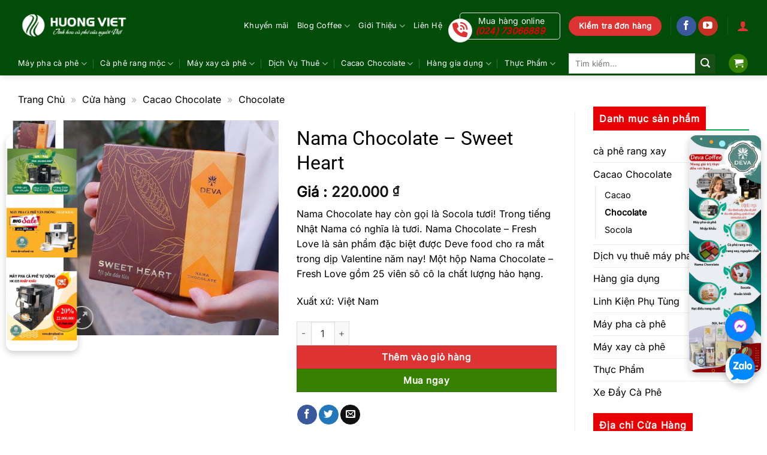

--- FILE ---
content_type: text/html; charset=UTF-8
request_url: https://huongvietcoffee.com.vn/nama-chocolate-sweet-heart/
body_size: 45804
content:
<!DOCTYPE html>
<html lang="vi" prefix="og: https://ogp.me/ns#" class="loading-site no-js">
<head>
	<meta charset="UTF-8" />
	<link rel="profile" href="https://gmpg.org/xfn/11" />
	<link rel="pingback" href="https://huongvietcoffee.com.vn/xmlrpc.php" />

	<script type="a26975c8d03a5a79161be988-text/javascript">(function(html){html.className = html.className.replace(/\bno-js\b/,'js')})(document.documentElement);</script>
<meta name="viewport" content="width=device-width, initial-scale=1" />
<!-- Tối ưu hóa công cụ tìm kiếm bởi Rank Math PRO - https://rankmath.com/ -->
<title>Nama Chocolate – Sweet Heart</title>
<meta name="description" content="Nama Chocolate hay còn gọi là Socola tươi! Trong tiếng Nhật Nama có nghĩa là tươi. Nama Chocolate - Fresh Love là sản phẩm đặc biệt được Deve food cho ra mắt trong dịp Valentine năm nay! Một hộp Nama Chocolate - Fresh Love gồm 25 viên sô cô la chất lượng hảo hạng. Xuất xứ: Việt Nam"/>
<meta name="robots" content="follow, index, max-snippet:-1, max-video-preview:-1, max-image-preview:large"/>
<link rel="canonical" href="https://huongvietcoffee.com.vn/nama-chocolate-sweet-heart/" />
<meta property="og:locale" content="vi_VN" />
<meta property="og:type" content="product" />
<meta property="og:title" content="Nama Chocolate – Sweet Heart" />
<meta property="og:description" content="Nama Chocolate hay còn gọi là Socola tươi! Trong tiếng Nhật Nama có nghĩa là tươi. Nama Chocolate - Fresh Love là sản phẩm đặc biệt được Deve food cho ra mắt trong dịp Valentine năm nay! Một hộp Nama Chocolate - Fresh Love gồm 25 viên sô cô la chất lượng hảo hạng. Xuất xứ: Việt Nam" />
<meta property="og:url" content="https://huongvietcoffee.com.vn/nama-chocolate-sweet-heart/" />
<meta property="og:site_name" content="Hương Việt Coffee" />
<meta property="og:updated_time" content="2026-01-12T15:16:12+07:00" />
<meta property="fb:app_id" content="472688353172745" />
<meta property="og:image" content="https://huongvietcoffee.com.vn/wp-content/uploads/2022/02/sw1.jpg" />
<meta property="og:image:secure_url" content="https://huongvietcoffee.com.vn/wp-content/uploads/2022/02/sw1.jpg" />
<meta property="og:image:width" content="900" />
<meta property="og:image:height" content="900" />
<meta property="og:image:alt" content="Nama Chocolate" />
<meta property="og:image:type" content="image/jpeg" />
<meta property="product:price:amount" content="220000" />
<meta property="product:price:currency" content="VND" />
<meta property="product:availability" content="instock" />
<meta property="product:retailer_item_id" content="NamaChocolate" />
<meta name="twitter:card" content="summary_large_image" />
<meta name="twitter:title" content="Nama Chocolate – Sweet Heart" />
<meta name="twitter:description" content="Nama Chocolate hay còn gọi là Socola tươi! Trong tiếng Nhật Nama có nghĩa là tươi. Nama Chocolate - Fresh Love là sản phẩm đặc biệt được Deve food cho ra mắt trong dịp Valentine năm nay! Một hộp Nama Chocolate - Fresh Love gồm 25 viên sô cô la chất lượng hảo hạng. Xuất xứ: Việt Nam" />
<meta name="twitter:site" content="@huongvietcoffee" />
<meta name="twitter:creator" content="@huongvietcoffee" />
<meta name="twitter:image" content="https://huongvietcoffee.com.vn/wp-content/uploads/2022/02/sw1.jpg" />
<meta name="twitter:label1" content="Giá" />
<meta name="twitter:data1" content="220.000&nbsp;&#8363;" />
<meta name="twitter:label2" content="Tình trạng sẵn có" />
<meta name="twitter:data2" content="Còn hàng" />
<!-- /Plugin SEO WordPress Rank Math -->

<link rel='dns-prefetch' href='//use.fontawesome.com' />
<link rel='dns-prefetch' href='//fonts.googleapis.com' />

<link rel='prefetch' href='https://huongvietcoffee.com.vn/wp-content/themes/flatsome/assets/js/flatsome.js?ver=e2eddd6c228105dac048' />
<link rel='prefetch' href='https://huongvietcoffee.com.vn/wp-content/themes/flatsome/assets/js/chunk.slider.js?ver=3.20.2' />
<link rel='prefetch' href='https://huongvietcoffee.com.vn/wp-content/themes/flatsome/assets/js/chunk.popups.js?ver=3.20.2' />
<link rel='prefetch' href='https://huongvietcoffee.com.vn/wp-content/themes/flatsome/assets/js/chunk.tooltips.js?ver=3.20.2' />
<link rel='prefetch' href='https://huongvietcoffee.com.vn/wp-content/themes/flatsome/assets/js/woocommerce.js?ver=1c9be63d628ff7c3ff4c' />
<link rel="alternate" type="application/rss+xml" title="Dòng thông tin Hương Việt Cà Phê &raquo;" href="https://huongvietcoffee.com.vn/feed/" />
<link rel="alternate" type="application/rss+xml" title="Hương Việt Cà Phê &raquo; Dòng bình luận" href="https://huongvietcoffee.com.vn/comments/feed/" />
<link rel="alternate" title="oNhúng (JSON)" type="application/json+oembed" href="https://huongvietcoffee.com.vn/wp-json/oembed/1.0/embed?url=https%3A%2F%2Fhuongvietcoffee.com.vn%2Fnama-chocolate-sweet-heart%2F" />
<link rel="alternate" title="oNhúng (XML)" type="text/xml+oembed" href="https://huongvietcoffee.com.vn/wp-json/oembed/1.0/embed?url=https%3A%2F%2Fhuongvietcoffee.com.vn%2Fnama-chocolate-sweet-heart%2F&#038;format=xml" />
<style id='wp-img-auto-sizes-contain-inline-css' type='text/css'>
img:is([sizes=auto i],[sizes^="auto," i]){contain-intrinsic-size:3000px 1500px}
/*# sourceURL=wp-img-auto-sizes-contain-inline-css */
</style>
<style id='font-awesome-svg-styles-default-inline-css' type='text/css'>
.svg-inline--fa {
  display: inline-block;
  height: 1em;
  overflow: visible;
  vertical-align: -.125em;
}
/*# sourceURL=font-awesome-svg-styles-default-inline-css */
</style>
<script src="/cdn-cgi/scripts/7d0fa10a/cloudflare-static/rocket-loader.min.js" data-cf-settings="a26975c8d03a5a79161be988-|49"></script><link rel="stylesheet" href="https://huongvietcoffee.com.vn/wp-content/uploads/font-awesome/v6.7.2/css/svg-with-js.css" media="print" onload="this.media='all'" id="font-awesome-svg-styles" crossorigin="anonymous"/><noscript><link rel="preload" href="https://huongvietcoffee.com.vn/wp-content/uploads/font-awesome/v6.7.2/css/svg-with-js.css" crossorigin="anonymous"></noscript><style id='font-awesome-svg-styles-inline-css' type='text/css'>
   .wp-block-font-awesome-icon svg::before,
   .wp-rich-text-font-awesome-icon svg::before {content: unset;}
/*# sourceURL=font-awesome-svg-styles-inline-css */
</style>
<script src="/cdn-cgi/scripts/7d0fa10a/cloudflare-static/rocket-loader.min.js" data-cf-settings="a26975c8d03a5a79161be988-|49"></script><link rel="stylesheet" href="https://cdn.jsdelivr.net/wp/plugins/schema-and-structured-data-for-wp/tags/1.54.2/admin_section/css/saswp-style.min.css" media="print" onload="this.media='all'" id="saswp-style" crossorigin="anonymous"/><noscript><link rel="preload" href="https://cdn.jsdelivr.net/wp/plugins/schema-and-structured-data-for-wp/tags/1.54.2/admin_section/css/saswp-style.min.css" crossorigin="anonymous"></noscript><style id='saswp-style-inline-css' type='text/css'>
.saswp-rb-hd span, .saswp-rvw-sm span{
                            background-color: #000;
                            color: #fff;
                            font-size: 15px; 
                        }
                        .saswp-rb-rif{
                            color: #000;
                            font-size: 18px;
                        }
                        .saswp-rvw-str .saswp_star_color svg, .saswp-rvw-str .saswp_star_color_gray svg, .saswp-rvw-str .saswp_half_star_color svg{
                            width: 18px; 
                        }
                        .saswp-rvw-fs{
                            color: #000;
                            font-size: 48px;
                        }
                    
/*# sourceURL=saswp-style-inline-css */
</style>
<script src="/cdn-cgi/scripts/7d0fa10a/cloudflare-static/rocket-loader.min.js" data-cf-settings="a26975c8d03a5a79161be988-|49"></script><link rel="stylesheet" href="https://cdn.jsdelivr.net/wp/plugins/schema-and-structured-data-for-wp/tags/1.54.2/admin_section/css/saswp-review-feature-front.min.css" media="print" onload="this.media='all'" id="saswp-rf-style" crossorigin="anonymous"/><noscript><link rel="preload" href="https://cdn.jsdelivr.net/wp/plugins/schema-and-structured-data-for-wp/tags/1.54.2/admin_section/css/saswp-review-feature-front.min.css" crossorigin="anonymous"></noscript><style id='saswp-rf-style-inline-css' type='text/css'>
.saswp-rf-template-comment-box .saswp-rf-template-review-container .saswp-rf-template-review-title{ color: #000;font-size: 16px;font-weight: bold;text-align: left; }.saswp-rf-template-comment-box .saswp-rf-template-review-container p{ color: #000;font-size: 16px; }.saswp-rf-template-comment-box .saswp-rf-template-review-container .saswp-rf-template-review-meta .saswp-rf-template-review-date{ color: #000;font-size: 14px;text-align: left; }.saswp-rf-template-comment-box .saswp-rf-template-review-container .saswp-rf-template-review-meta .saswp-rf-template-author-link{ color: #000;font-size: 14px;text-align: left; }.saswp-rf-template-comment-box .saswp-rf-template-review-container .saswp-rf-template-review-meta .saswp-rf-template-review-rating i{ color: #ffb300; }.saswp-rf-template-comment-box .saswp-rf-template-review-container i{ color: #646464; }
/*# sourceURL=saswp-rf-style-inline-css */
</style>
<script src="/cdn-cgi/scripts/7d0fa10a/cloudflare-static/rocket-loader.min.js" data-cf-settings="a26975c8d03a5a79161be988-|49"></script><link rel="stylesheet" href="https://cdn.jsdelivr.net/wp/plugins/schema-and-structured-data-for-wp/tags/1.54.2/admin_section/css/saswp-frontend.min.css" media="print" onload="this.media='all'" id="saswp-frontend-css" crossorigin="anonymous"/><noscript><link rel="preload" href="https://cdn.jsdelivr.net/wp/plugins/schema-and-structured-data-for-wp/tags/1.54.2/admin_section/css/saswp-frontend.min.css" crossorigin="anonymous"></noscript><script src="/cdn-cgi/scripts/7d0fa10a/cloudflare-static/rocket-loader.min.js" data-cf-settings="a26975c8d03a5a79161be988-|49"></script><link rel="stylesheet" href="https://cdn.jsdelivr.net/wp/plugins/schema-and-structured-data-for-wp/tags/1.54.2/admin_section/css/jquery.rateyo.min.css" media="print" onload="this.media='all'" id="jquery-rateyo-min-css" crossorigin="anonymous"/><noscript><link rel="preload" href="https://cdn.jsdelivr.net/wp/plugins/schema-and-structured-data-for-wp/tags/1.54.2/admin_section/css/jquery.rateyo.min.css" crossorigin="anonymous"></noscript><style id='woocommerce-inline-inline-css' type='text/css'>
.woocommerce form .form-row .required { visibility: visible; }
/*# sourceURL=woocommerce-inline-inline-css */
</style>
<script src="/cdn-cgi/scripts/7d0fa10a/cloudflare-static/rocket-loader.min.js" data-cf-settings="a26975c8d03a5a79161be988-|49"></script><link rel="stylesheet" href="https://cdn.jsdelivr.net/wp/plugins/easy-woocommerce-discounts/tags/8.1.2/public/css/wccs-public.min.css" media="print" onload="this.media='all'" id="wccs-public" crossorigin="anonymous"/><noscript><link rel="preload" href="https://cdn.jsdelivr.net/wp/plugins/easy-woocommerce-discounts/tags/8.1.2/public/css/wccs-public.min.css" crossorigin="anonymous"></noscript><script src="/cdn-cgi/scripts/7d0fa10a/cloudflare-static/rocket-loader.min.js" data-cf-settings="a26975c8d03a5a79161be988-|49"></script><link rel="stylesheet" href="https://use.fontawesome.com/releases/v6.7.2/css/all.css" media="print" onload="this.media='all'" id="font-awesome-official" crossorigin="anonymous"/><noscript><link rel="preload" href="https://use.fontawesome.com/releases/v6.7.2/css/all.css" crossorigin="anonymous"></noscript><script src="/cdn-cgi/scripts/7d0fa10a/cloudflare-static/rocket-loader.min.js" data-cf-settings="a26975c8d03a5a79161be988-|49"></script><link rel="stylesheet" href="https://cdn.jsdelivr.net/wp/plugins/perfect-woocommerce-brands/tags/3.6.8/build/frontend/css/style.css" media="print" onload="this.media='all'" id="pwb-styles-frontend" crossorigin="anonymous"/><noscript><link rel="preload" href="https://cdn.jsdelivr.net/wp/plugins/perfect-woocommerce-brands/tags/3.6.8/build/frontend/css/style.css" crossorigin="anonymous"></noscript><script src="/cdn-cgi/scripts/7d0fa10a/cloudflare-static/rocket-loader.min.js" data-cf-settings="a26975c8d03a5a79161be988-|49"></script><link rel="stylesheet" href="https://cdn.jsdelivr.net/wp/plugins/tablepress/tags/3.2.6/css/build/default.css" media="print" onload="this.media='all'" id="tablepress-default" crossorigin="anonymous"/><noscript><link rel="preload" href="https://cdn.jsdelivr.net/wp/plugins/tablepress/tags/3.2.6/css/build/default.css" crossorigin="anonymous"></noscript><script src="/cdn-cgi/scripts/7d0fa10a/cloudflare-static/rocket-loader.min.js" data-cf-settings="a26975c8d03a5a79161be988-|49"></script><link rel="stylesheet" href="https://huongvietcoffee.com.vn/wp-content/themes/flatsome/assets/css/flatsome.css?ver=3.20.2" media="print" onload="this.media='all'" id="flatsome-main" crossorigin="anonymous"/><noscript><link rel="preload" href="https://huongvietcoffee.com.vn/wp-content/themes/flatsome/assets/css/flatsome.css?ver=3.20.2" crossorigin="anonymous"></noscript><style id='flatsome-main-inline-css' type='text/css'>
@font-face {
				font-family: "fl-icons";
				font-display: block;
				src: url(https://huongvietcoffee.com.vn/wp-content/themes/flatsome/assets/css/icons/fl-icons.eot?v=3.20.2);
				src:
					url(https://huongvietcoffee.com.vn/wp-content/themes/flatsome/assets/css/icons/fl-icons.eot#iefix?v=3.20.2) format("embedded-opentype"),
					url(https://huongvietcoffee.com.vn/wp-content/themes/flatsome/assets/css/icons/fl-icons.woff2?v=3.20.2) format("woff2"),
					url(https://huongvietcoffee.com.vn/wp-content/themes/flatsome/assets/css/icons/fl-icons.ttf?v=3.20.2) format("truetype"),
					url(https://huongvietcoffee.com.vn/wp-content/themes/flatsome/assets/css/icons/fl-icons.woff?v=3.20.2) format("woff"),
					url(https://huongvietcoffee.com.vn/wp-content/themes/flatsome/assets/css/icons/fl-icons.svg?v=3.20.2#fl-icons) format("svg");
			}
/*# sourceURL=flatsome-main-inline-css */
</style>
<script src="/cdn-cgi/scripts/7d0fa10a/cloudflare-static/rocket-loader.min.js" data-cf-settings="a26975c8d03a5a79161be988-|49"></script><link rel="stylesheet" href="https://huongvietcoffee.com.vn/wp-content/themes/flatsome/assets/css/flatsome-shop.css?ver=3.20.2" media="print" onload="this.media='all'" id="flatsome-shop" crossorigin="anonymous"/><noscript><link rel="preload" href="https://huongvietcoffee.com.vn/wp-content/themes/flatsome/assets/css/flatsome-shop.css?ver=3.20.2" crossorigin="anonymous"></noscript><script src="/cdn-cgi/scripts/7d0fa10a/cloudflare-static/rocket-loader.min.js" data-cf-settings="a26975c8d03a5a79161be988-|49"></script><link rel="stylesheet" href="https://huongvietcoffee.com.vn/wp-content/themes/mayphacafe/style.css?ver=3.17" media="print" onload="this.media='all'" id="flatsome-style" crossorigin="anonymous"/><noscript><link rel="preload" href="https://huongvietcoffee.com.vn/wp-content/themes/mayphacafe/style.css?ver=3.17" crossorigin="anonymous"></noscript><script src="/cdn-cgi/scripts/7d0fa10a/cloudflare-static/rocket-loader.min.js" data-cf-settings="a26975c8d03a5a79161be988-|49"></script><style type="text/css">@font-face {font-family:Roboto;font-style:normal;font-weight:400;src:url(/cf-fonts/s/roboto/5.0.11/greek/400/normal.woff2);unicode-range:U+0370-03FF;font-display:swap;}@font-face {font-family:Roboto;font-style:normal;font-weight:400;src:url(/cf-fonts/s/roboto/5.0.11/latin/400/normal.woff2);unicode-range:U+0000-00FF,U+0131,U+0152-0153,U+02BB-02BC,U+02C6,U+02DA,U+02DC,U+0304,U+0308,U+0329,U+2000-206F,U+2074,U+20AC,U+2122,U+2191,U+2193,U+2212,U+2215,U+FEFF,U+FFFD;font-display:swap;}@font-face {font-family:Roboto;font-style:normal;font-weight:400;src:url(/cf-fonts/s/roboto/5.0.11/latin-ext/400/normal.woff2);unicode-range:U+0100-02AF,U+0304,U+0308,U+0329,U+1E00-1E9F,U+1EF2-1EFF,U+2020,U+20A0-20AB,U+20AD-20CF,U+2113,U+2C60-2C7F,U+A720-A7FF;font-display:swap;}@font-face {font-family:Roboto;font-style:normal;font-weight:400;src:url(/cf-fonts/s/roboto/5.0.11/cyrillic-ext/400/normal.woff2);unicode-range:U+0460-052F,U+1C80-1C88,U+20B4,U+2DE0-2DFF,U+A640-A69F,U+FE2E-FE2F;font-display:swap;}@font-face {font-family:Roboto;font-style:normal;font-weight:400;src:url(/cf-fonts/s/roboto/5.0.11/greek-ext/400/normal.woff2);unicode-range:U+1F00-1FFF;font-display:swap;}@font-face {font-family:Roboto;font-style:normal;font-weight:400;src:url(/cf-fonts/s/roboto/5.0.11/vietnamese/400/normal.woff2);unicode-range:U+0102-0103,U+0110-0111,U+0128-0129,U+0168-0169,U+01A0-01A1,U+01AF-01B0,U+0300-0301,U+0303-0304,U+0308-0309,U+0323,U+0329,U+1EA0-1EF9,U+20AB;font-display:swap;}@font-face {font-family:Roboto;font-style:normal;font-weight:400;src:url(/cf-fonts/s/roboto/5.0.11/cyrillic/400/normal.woff2);unicode-range:U+0301,U+0400-045F,U+0490-0491,U+04B0-04B1,U+2116;font-display:swap;}@font-face {font-family:Inter;font-style:normal;font-weight:400;src:url(/cf-fonts/s/inter/5.0.16/latin-ext/400/normal.woff2);unicode-range:U+0100-02AF,U+0304,U+0308,U+0329,U+1E00-1E9F,U+1EF2-1EFF,U+2020,U+20A0-20AB,U+20AD-20CF,U+2113,U+2C60-2C7F,U+A720-A7FF;font-display:swap;}@font-face {font-family:Inter;font-style:normal;font-weight:400;src:url(/cf-fonts/s/inter/5.0.16/cyrillic-ext/400/normal.woff2);unicode-range:U+0460-052F,U+1C80-1C88,U+20B4,U+2DE0-2DFF,U+A640-A69F,U+FE2E-FE2F;font-display:swap;}@font-face {font-family:Inter;font-style:normal;font-weight:400;src:url(/cf-fonts/s/inter/5.0.16/greek/400/normal.woff2);unicode-range:U+0370-03FF;font-display:swap;}@font-face {font-family:Inter;font-style:normal;font-weight:400;src:url(/cf-fonts/s/inter/5.0.16/latin/400/normal.woff2);unicode-range:U+0000-00FF,U+0131,U+0152-0153,U+02BB-02BC,U+02C6,U+02DA,U+02DC,U+0304,U+0308,U+0329,U+2000-206F,U+2074,U+20AC,U+2122,U+2191,U+2193,U+2212,U+2215,U+FEFF,U+FFFD;font-display:swap;}@font-face {font-family:Inter;font-style:normal;font-weight:400;src:url(/cf-fonts/s/inter/5.0.16/vietnamese/400/normal.woff2);unicode-range:U+0102-0103,U+0110-0111,U+0128-0129,U+0168-0169,U+01A0-01A1,U+01AF-01B0,U+0300-0301,U+0303-0304,U+0308-0309,U+0323,U+0329,U+1EA0-1EF9,U+20AB;font-display:swap;}@font-face {font-family:Inter;font-style:normal;font-weight:400;src:url(/cf-fonts/s/inter/5.0.16/greek-ext/400/normal.woff2);unicode-range:U+1F00-1FFF;font-display:swap;}@font-face {font-family:Inter;font-style:normal;font-weight:400;src:url(/cf-fonts/s/inter/5.0.16/cyrillic/400/normal.woff2);unicode-range:U+0301,U+0400-045F,U+0490-0491,U+04B0-04B1,U+2116;font-display:swap;}</style><noscript><link rel="preload" href="//fonts.googleapis.com/css?family=Roboto%3Aregular%2Cregular%7CInter%3Aregular%2Cregular%2Cregular%2Cregular&#038;display=swap&#038;ver=3.9" crossorigin="anonymous"></noscript><style id='rocket-lazyload-inline-css' type='text/css'>
.rll-youtube-player{position:relative;padding-bottom:56.23%;height:0;overflow:hidden;max-width:100%;}.rll-youtube-player:focus-within{outline: 2px solid currentColor;outline-offset: 5px;}.rll-youtube-player iframe{position:absolute;top:0;left:0;width:100%;height:100%;z-index:100;background:0 0}.rll-youtube-player img{bottom:0;display:block;left:0;margin:auto;max-width:100%;width:100%;position:absolute;right:0;top:0;border:none;height:auto;-webkit-transition:.4s all;-moz-transition:.4s all;transition:.4s all}.rll-youtube-player img:hover{-webkit-filter:brightness(75%)}.rll-youtube-player .play{height:100%;width:100%;left:0;top:0;position:absolute;background:url(https://huongvietcoffee.com.vn/wp-content/plugins/rocket-lazy-load/assets/img/youtube.png) no-repeat center;background-color: transparent !important;cursor:pointer;border:none;}
/*# sourceURL=rocket-lazyload-inline-css */
</style>
<script src="/cdn-cgi/scripts/7d0fa10a/cloudflare-static/rocket-loader.min.js" data-cf-settings="a26975c8d03a5a79161be988-|49"></script><link rel="stylesheet" href="https://use.fontawesome.com/releases/v6.7.2/css/v4-shims.css" media="print" onload="this.media='all'" id="font-awesome-official-v4shim" crossorigin="anonymous"/><noscript><link rel="preload" href="https://use.fontawesome.com/releases/v6.7.2/css/v4-shims.css" crossorigin="anonymous"></noscript><script type="a26975c8d03a5a79161be988-text/javascript" src="https://cdn.jsdelivr.net/npm/jquery@3.7.1/dist/jquery.min.js" id="jquery-core-js"></script>
<script type="a26975c8d03a5a79161be988-text/javascript" id="jquery-core-js-after">
/* <![CDATA[ */
try{jQuery.noConflict();}catch(e){};
//# sourceURL=jquery-core-js-after
/* ]]> */
</script>
<script type="a26975c8d03a5a79161be988-text/javascript" src="https://cdn.jsdelivr.net/wp/plugins/woocommerce/tags/10.4.3/assets/js/jquery-blockui/jquery.blockUI.min.js" id="wc-jquery-blockui-js" data-wp-strategy="defer"></script>
<script type="a26975c8d03a5a79161be988-text/javascript" id="wc-add-to-cart-js-extra">
/* <![CDATA[ */
var wc_add_to_cart_params = {"ajax_url":"/wp-admin/admin-ajax.php","wc_ajax_url":"/?wc-ajax=%%endpoint%%","i18n_view_cart":"Xem gi\u1ecf h\u00e0ng","cart_url":"https://huongvietcoffee.com.vn/cart/","is_cart":"","cart_redirect_after_add":"no"};
//# sourceURL=wc-add-to-cart-js-extra
/* ]]> */
</script>
<script type="a26975c8d03a5a79161be988-text/javascript" src="https://cdn.jsdelivr.net/wp/plugins/woocommerce/tags/10.4.3/assets/js/frontend/add-to-cart.min.js" id="wc-add-to-cart-js" defer="defer" data-wp-strategy="defer"></script>
<script type="a26975c8d03a5a79161be988-text/javascript" id="wc-single-product-js-extra">
/* <![CDATA[ */
var wc_single_product_params = {"i18n_required_rating_text":"Vui l\u00f2ng ch\u1ecdn m\u1ed9t m\u1ee9c \u0111\u00e1nh gi\u00e1","i18n_rating_options":["1 tr\u00ean 5 sao","2 tr\u00ean 5 sao","3 tr\u00ean 5 sao","4 tr\u00ean 5 sao","5 tr\u00ean 5 sao"],"i18n_product_gallery_trigger_text":"Xem th\u01b0 vi\u1ec7n \u1ea3nh to\u00e0n m\u00e0n h\u00ecnh","review_rating_required":"yes","flexslider":{"rtl":false,"animation":"slide","smoothHeight":true,"directionNav":false,"controlNav":"thumbnails","slideshow":false,"animationSpeed":500,"animationLoop":false,"allowOneSlide":false},"zoom_enabled":"","zoom_options":[],"photoswipe_enabled":"","photoswipe_options":{"shareEl":false,"closeOnScroll":false,"history":false,"hideAnimationDuration":0,"showAnimationDuration":0},"flexslider_enabled":""};
//# sourceURL=wc-single-product-js-extra
/* ]]> */
</script>
<script type="a26975c8d03a5a79161be988-text/javascript" src="https://cdn.jsdelivr.net/wp/plugins/woocommerce/tags/10.4.3/assets/js/frontend/single-product.min.js" id="wc-single-product-js" defer="defer" data-wp-strategy="defer"></script>
<script type="a26975c8d03a5a79161be988-text/javascript" src="https://cdn.jsdelivr.net/wp/plugins/woocommerce/tags/10.4.3/assets/js/js-cookie/js.cookie.min.js" id="wc-js-cookie-js" data-wp-strategy="defer"></script>
<link rel="https://api.w.org/" href="https://huongvietcoffee.com.vn/wp-json/" /><link rel="alternate" title="JSON" type="application/json" href="https://huongvietcoffee.com.vn/wp-json/wp/v2/product/21136" /><link rel="EditURI" type="application/rsd+xml" title="RSD" href="https://huongvietcoffee.com.vn/xmlrpc.php?rsd" />
<meta name="generator" content="WordPress 6.9" />
<link rel='shortlink' href='https://huongvietcoffee.com.vn/?p=21136' />

<!-- This website runs the Product Feed PRO for WooCommerce by AdTribes.io plugin - version woocommercesea_option_installed_version -->
<style type='text/css'>.rp4wp-related-posts ul{width:100%;padding:0;margin:0;float:left;}
.rp4wp-related-posts ul>li{list-style:none;padding:0;margin:0;padding-bottom:0px;clear:both;}
small {
        display: none;
}</style>
<meta name="google-site-verification" content="Y2b5PdOSEilV_pyk32tTP_hmv4oGW3X8VXWdpcTdHuQ" />

<!-- Google tag (gtag.js) -->
<script async src="https://www.googletagmanager.com/gtag/js?id=G-ZZNTPJE5TC" type="a26975c8d03a5a79161be988-text/javascript"></script>
<script type="a26975c8d03a5a79161be988-text/javascript">
  window.dataLayer = window.dataLayer || [];
  function gtag(){dataLayer.push(arguments);}
  gtag('js', new Date());

  gtag('config', 'G-ZZNTPJE5TC');
</script>
<!-- Google Tag Manager -->
<script type="a26975c8d03a5a79161be988-text/javascript">(function(w,d,s,l,i){w[l]=w[l]||[];w[l].push({'gtm.start':
new Date().getTime(),event:'gtm.js'});var f=d.getElementsByTagName(s)[0],
j=d.createElement(s),dl=l!='dataLayer'?'&l='+l:'';j.async=true;j.src=
'https://www.googletagmanager.com/gtm.js?id='+i+dl+ '&gtm_auth=Lfcsi6bOkMgi9-isfjJf_w&gtm_preview=env-2&gtm_cookies_win=x';f.parentNode.insertBefore(j,f);
})(window,document,'script','dataLayer','GTM-NBBKK54');</script>
<!-- End Google Tag Manager -->
<!-- Google tag (gtag.js) -->
<script async src="https://www.googletagmanager.com/gtag/js?id=GT-TNF2DV5" type="a26975c8d03a5a79161be988-text/javascript"></script>
<script type="a26975c8d03a5a79161be988-text/javascript">
  window.dataLayer = window.dataLayer || [];
  function gtag(){dataLayer.push(arguments);}
  gtag('js', new Date());

  gtag('config', 'GT-TNF2DV5');
</script>
<script src="https://analytics.ahrefs.com/analytics.js" data-key="7enFhvtZBpSxN7TTwv1XNw" async type="a26975c8d03a5a79161be988-text/javascript"></script>
<font style="vertical-align: inherit;"><font style="vertical-align: inherit;"><meta name="norton-safeweb-site-verification" content="GZLH4E3U3YJYZ-ZD8RS-4HP-YJX8HDIDRLX62695MBOC0RFTMRD6JIR9JW02O9ZL6FU4MBZU68EPRF9TTIFF6D1P7NBXJDBHDENZJSMW7Z52MRC13AX0I53OUVFCCE0V" /></font></font>	<noscript><style>.woocommerce-product-gallery{ opacity: 1 !important; }</style></noscript>
	<script type="a26975c8d03a5a79161be988-text/javascript" id="google_gtagjs" src="https://www.googletagmanager.com/gtag/js?id=G-ZZNTPJE5TC" async="async"></script>
<script type="a26975c8d03a5a79161be988-text/javascript" id="google_gtagjs-inline">
/* <![CDATA[ */
window.dataLayer = window.dataLayer || [];function gtag(){dataLayer.push(arguments);}gtag('js', new Date());gtag('config', 'G-ZZNTPJE5TC', {} );
/* ]]> */
</script>
<link rel="icon" href="https://huongvietcoffee.com.vn/wp-content/uploads/2024/08/cropped-logo.jpg.webp" sizes="32x32" />
<link rel="icon" href="https://huongvietcoffee.com.vn/wp-content/uploads/2024/08/cropped-logo.jpg.webp" sizes="192x192" />
<link rel="apple-touch-icon" href="https://huongvietcoffee.com.vn/wp-content/uploads/2024/08/cropped-logo.jpg.webp" />
<meta name="msapplication-TileImage" content="https://huongvietcoffee.com.vn/wp-content/uploads/2024/08/cropped-logo.jpg" />
<style id="custom-css" type="text/css">:root {--primary-color: #378102;--fs-color-primary: #378102;--fs-color-secondary: #184f16;--fs-color-success: #627D47;--fs-color-alert: #b20000;--fs-color-base: #000000;--fs-experimental-link-color: #000000;--fs-experimental-link-color-hover: #111111;}.tooltipster-base {--tooltip-color: #fff;--tooltip-bg-color: #000;}.off-canvas-right .mfp-content, .off-canvas-left .mfp-content {--drawer-width: 300px;}.off-canvas .mfp-content.off-canvas-cart {--drawer-width: 360px;}html{background-color:rgba(255,255,255,0.71)!important;}.container-width, .full-width .ubermenu-nav, .container, .row{max-width: 1250px}.row.row-collapse{max-width: 1220px}.row.row-small{max-width: 1242.5px}.row.row-large{max-width: 1280px}body.framed, body.framed header, body.framed .header-wrapper, body.boxed, body.boxed header, body.boxed .header-wrapper, body.boxed .is-sticky-section{ max-width: 1370px}.header-main{height: 86px}#logo img{max-height: 86px}#logo{width:186px;}.header-bottom{min-height: 10px}.header-top{min-height: 30px}.transparent .header-main{height: 265px}.transparent #logo img{max-height: 265px}.has-transparent + .page-title:first-of-type,.has-transparent + #main > .page-title,.has-transparent + #main > div > .page-title,.has-transparent + #main .page-header-wrapper:first-of-type .page-title{padding-top: 315px;}.header.show-on-scroll,.stuck .header-main{height:70px!important}.stuck #logo img{max-height: 70px!important}.search-form{ width: 76%;}.header-bg-color {background-color: #004c08}.header-bottom {background-color: #004c08}.header-main .nav > li > a{line-height: 16px }@media (max-width: 549px) {.header-main{height: 70px}#logo img{max-height: 70px}}.main-menu-overlay{background-color: #184f16}.nav-dropdown-has-arrow.nav-dropdown-has-border li.has-dropdown:before{border-bottom-color: #dd9933;}.nav .nav-dropdown{border-color: #dd9933 }.nav-dropdown{border-radius:5px}.nav-dropdown{font-size:100%}.nav-dropdown-has-arrow li.has-dropdown:after{border-bottom-color: #ffffff;}.nav .nav-dropdown{background-color: #ffffff}.header-top{background-color:#004c08!important;}h1,h2,h3,h4,h5,h6,.heading-font{color: #000000;}body{font-size: 100%;}@media screen and (max-width: 549px){body{font-size: 100%;}}body{font-family: Inter, sans-serif;}body {font-weight: 400;font-style: ;}.nav > li > a {font-family: Inter, sans-serif;}.mobile-sidebar-levels-2 .nav > li > ul > li > a {font-family: Inter, sans-serif;}.nav > li > a,.mobile-sidebar-levels-2 .nav > li > ul > li > a {font-weight: 400;font-style: ;}h1,h2,h3,h4,h5,h6,.heading-font, .off-canvas-center .nav-sidebar.nav-vertical > li > a{font-family: Roboto, sans-serif;}h1,h2,h3,h4,h5,h6,.heading-font,.banner h1,.banner h2 {font-weight: 400;font-style: normal;}.alt-font{font-family: Inter, sans-serif;}.alt-font {font-weight: 400!important;font-style: !important;}.breadcrumbs{text-transform: none;}button,.button{text-transform: none;}.nav > li > a, .links > li > a{text-transform: none;}.section-title span{text-transform: none;}h3.widget-title,span.widget-title{text-transform: none;}.header:not(.transparent) .header-nav-main.nav > li > a {color: #ffffff;}.header:not(.transparent) .header-nav-main.nav > li > a:hover,.header:not(.transparent) .header-nav-main.nav > li.active > a,.header:not(.transparent) .header-nav-main.nav > li.current > a,.header:not(.transparent) .header-nav-main.nav > li > a.active,.header:not(.transparent) .header-nav-main.nav > li > a.current{color: #dd3333;}.header-nav-main.nav-line-bottom > li > a:before,.header-nav-main.nav-line-grow > li > a:before,.header-nav-main.nav-line > li > a:before,.header-nav-main.nav-box > li > a:hover,.header-nav-main.nav-box > li.active > a,.header-nav-main.nav-pills > li > a:hover,.header-nav-main.nav-pills > li.active > a{color:#FFF!important;background-color: #dd3333;}.header:not(.transparent) .header-bottom-nav.nav > li > a{color: #ffffff;}.header:not(.transparent) .header-bottom-nav.nav > li > a:hover,.header:not(.transparent) .header-bottom-nav.nav > li.active > a,.header:not(.transparent) .header-bottom-nav.nav > li.current > a,.header:not(.transparent) .header-bottom-nav.nav > li > a.active,.header:not(.transparent) .header-bottom-nav.nav > li > a.current{color: #ffffff;}.header-bottom-nav.nav-line-bottom > li > a:before,.header-bottom-nav.nav-line-grow > li > a:before,.header-bottom-nav.nav-line > li > a:before,.header-bottom-nav.nav-box > li > a:hover,.header-bottom-nav.nav-box > li.active > a,.header-bottom-nav.nav-pills > li > a:hover,.header-bottom-nav.nav-pills > li.active > a{color:#FFF!important;background-color: #ffffff;}.widget:where(:not(.widget_shopping_cart)) a{color: #000000;}.widget:where(:not(.widget_shopping_cart)) a:hover{color: #d74b4b;}.widget .tagcloud a:hover{border-color: #d74b4b; background-color: #d74b4b;}.is-divider{background-color: #000000;}.shop-page-title.featured-title .title-overlay{background-color: rgba(221,0,0,0.98);}.current .breadcrumb-step, [data-icon-label]:after, .button#place_order,.button.checkout,.checkout-button,.single_add_to_cart_button.button, .sticky-add-to-cart-select-options-button{background-color: #dd3333!important }.has-equal-box-heights .box-image {padding-top: 100%;}.badge-inner.new-bubble-auto{background-color: #dd3333}.badge-inner.new-bubble{background-color: #ffffff}.star-rating span:before,.star-rating:before, .woocommerce-page .star-rating:before, .stars a:hover:after, .stars a.active:after{color: #f6f612}.price del, .product_list_widget del, del .woocommerce-Price-amount { color: #000000; }ins .woocommerce-Price-amount { color: #dd3333; }.pswp__bg,.mfp-bg.mfp-ready{background-color: #ffffff}@media screen and (min-width: 550px){.products .box-vertical .box-image{min-width: 400px!important;width: 400px!important;}}.header-main .social-icons,.header-main .cart-icon strong,.header-main .menu-title,.header-main .header-button > .button.is-outline,.header-main .nav > li > a > i:not(.icon-angle-down){color: #dd3333!important;}.header-main .header-button > .button.is-outline,.header-main .cart-icon strong:after,.header-main .cart-icon strong{border-color: #dd3333!important;}.header-main .header-button > .button:not(.is-outline){background-color: #dd3333!important;}.header-main .current-dropdown .cart-icon strong,.header-main .header-button > .button:hover,.header-main .header-button > .button:hover i,.header-main .header-button > .button:hover span{color:#FFF!important;}.header-main .menu-title:hover,.header-main .social-icons a:hover,.header-main .header-button > .button.is-outline:hover,.header-main .nav > li > a:hover > i:not(.icon-angle-down){color: #eeee22!important;}.header-main .current-dropdown .cart-icon strong,.header-main .header-button > .button:hover{background-color: #eeee22!important;}.header-main .current-dropdown .cart-icon strong:after,.header-main .current-dropdown .cart-icon strong,.header-main .header-button > .button:hover{border-color: #eeee22!important;}.footer-1{background-color: #ffffff}.footer-2{background-color: #004c08}.absolute-footer, html{background-color: #004c08}.page-title-small + main .product-container > .row{padding-top:0;}button[name='update_cart'] { display: none; }.nav-vertical-fly-out > li + li {border-top-width: 1px; border-top-style: solid;}/* Custom CSS */.absolute-footer.dark {color: hsl(0deg 0% 100%);}.phonering-alo-phone.phonering-alo-show {visibility: visible;left: -80px;}#ft-contact-icons {left: 19px;}#ft-contact-icons li .icon {background: #f5863400;}.icon-phone:before {display: none;}.breadcrumbs a {color: #000204;font-weight: 500;}.wpaicg_widget_left {bottom: 121px;left: 15px;z-index: 999;}.uk-panel{display:block;position:relative;}.uk-panel,.uk-panel:hover{text-decoration:none;}.uk-panel:after,.uk-panel:before{content:"";display:table;}.uk-panel:after{clear:both;}.uk-panel>:not(.uk-panel-title):last-child{margin-bottom:0;}.uk-panel-body{padding:15px;}.uk-list{padding:0;list-style:none;}.uk-list>li:after,.uk-list>li:before{content:"";display:table;}.uk-list>li:after{clear:both;}.uk-list>li>:last-child{margin-bottom:0;}.uk-close{-webkit-appearance:none;margin:0;border:none;overflow:visible;font:inherit;color:inherit;text-transform:none;padding:0;background:0 0;display:inline-block;box-sizing:content-box;width:20px;line-height:20px;text-align:center;vertical-align:middle;opacity:.3;}.uk-close:after{display:block;content:"\f00d";font-family:FontAwesome;}.uk-close:focus,.uk-close:hover{opacity:.5;outline:0;color:inherit;text-decoration:none;cursor:pointer;}.uk-modal{display:none;position:fixed;top:0;right: 0;bottom:0;left:0;z-index:1010;overflow-y:auto;-webkit-overflow-scrolling:touch;background:rgba(0,0,0,.6);opacity:0;-webkit-transition:opacity .15s linear;transition:opacity .15s linear;touch-action:cross-slide-y pinch-zoom double-tap-zoom;-webkit-transform:translateZ(0);transform:translateZ(0);}.uk-modal-dialog{position:relative;box-sizing:border-box;margin:50px auto;padding:20px;width:600px;max-width:100%;max-width:calc(100% - 20px);background:#fff;opacity:0;-webkit-transform:translateY(-100px);transform:translateY(-100px);-webkit-transition:opacity .3s linear,-webkit-transform .3s ease-out;transition:opacity .3s linear,transform .3s ease-out;}@media (max-width:767px){.uk-modal-dialog{width:auto;margin:30px auto;}}.uk-modal-dialog>:not([class*=uk-modal-]):last-child{margin-bottom:0;}.uk-modal-dialog>.uk-close:first-child{margin:-10px -10px 0 0;float:right;}.uk-modal-dialog>.uk-close:first-child+:not([class*=uk-modal-]){margin-top:0;}@media print{*,:after,:before{background:0 0!important;color:#000!important;box-shadow:none!important;text-shadow:none!important;}a,a:visited{text-decoration:underline;}img{page-break-inside:avoid;}img{max-width:100%!important;}p{orphans:3;widows:3;}}.uk-panel-body{padding:0px;}.project-global-support-block-001 .wrapper{position:fixed;right:15px;bottom:15px;margin:0px;z-index:1;}.project-global-support-block-001 .uk-list{margin:0px;}.project-global-support-block-001 .uk-list>li{margin-bottom:5px;}.project-global-support-block-001 .uk-list>li:last-child{margin-bottom:0px;}.project-global-support-block-001 .uk-list>li>a{display:inline-block;}.project-global-support-block-001 .uk-list>li>a>img{width:42px;height:42px;}.project-global-support-block-001 .wrapper.light{border-radius:4px;}.project-global-support-block-001 .wrapper.light .uk-list>li>a{background:#d41617;padding:10px;border-radius:50%;position:relative;}.project-global-support-block-001 .wrapper.light .uk-list>li>a>img{width:24px;height:24px;}.project-global-support-block-001 .wrapper.light .uk-list>li>a>.label{color:#FFF;position:absolute;right:58px;top:0px;font-size:10px;background:#4caf50;height:20px;line-height:20px;padding:0px 5px;border-radius:25px;}.side-banners {top: 250px;}h1 {margin-block: 0.67em;font-size: 2em;}/* Custom CSS Mobile */@media (max-width: 549px){.sbfp-banner {display: none;}}.label-new.menu-item > a:after{content:"Mới";}.label-hot.menu-item > a:after{content:"Nổi bật";}.label-sale.menu-item > a:after{content:"Giảm giá";}.label-popular.menu-item > a:after{content:"Phổ biến";}</style><noscript><style id="rocket-lazyload-nojs-css">.rll-youtube-player, [data-lazy-src]{display:none !important;}</style></noscript><script src="/cdn-cgi/scripts/7d0fa10a/cloudflare-static/rocket-loader.min.js" data-cf-settings="a26975c8d03a5a79161be988-|49"></script><link rel="stylesheet" href="https://cdn.jsdelivr.net/wp/plugins/woocommerce/tags/10.4.3/assets/client/blocks/wc-blocks.css" media="print" onload="this.media='all'" id="wc-blocks-style" crossorigin="anonymous"/><noscript><link rel="preload" href="https://cdn.jsdelivr.net/wp/plugins/woocommerce/tags/10.4.3/assets/client/blocks/wc-blocks.css" crossorigin="anonymous"></noscript><style id='global-styles-inline-css' type='text/css'>
:root{--wp--preset--aspect-ratio--square: 1;--wp--preset--aspect-ratio--4-3: 4/3;--wp--preset--aspect-ratio--3-4: 3/4;--wp--preset--aspect-ratio--3-2: 3/2;--wp--preset--aspect-ratio--2-3: 2/3;--wp--preset--aspect-ratio--16-9: 16/9;--wp--preset--aspect-ratio--9-16: 9/16;--wp--preset--color--black: #000000;--wp--preset--color--cyan-bluish-gray: #abb8c3;--wp--preset--color--white: #ffffff;--wp--preset--color--pale-pink: #f78da7;--wp--preset--color--vivid-red: #cf2e2e;--wp--preset--color--luminous-vivid-orange: #ff6900;--wp--preset--color--luminous-vivid-amber: #fcb900;--wp--preset--color--light-green-cyan: #7bdcb5;--wp--preset--color--vivid-green-cyan: #00d084;--wp--preset--color--pale-cyan-blue: #8ed1fc;--wp--preset--color--vivid-cyan-blue: #0693e3;--wp--preset--color--vivid-purple: #9b51e0;--wp--preset--color--primary: #378102;--wp--preset--color--secondary: #184f16;--wp--preset--color--success: #627D47;--wp--preset--color--alert: #b20000;--wp--preset--gradient--vivid-cyan-blue-to-vivid-purple: linear-gradient(135deg,rgb(6,147,227) 0%,rgb(155,81,224) 100%);--wp--preset--gradient--light-green-cyan-to-vivid-green-cyan: linear-gradient(135deg,rgb(122,220,180) 0%,rgb(0,208,130) 100%);--wp--preset--gradient--luminous-vivid-amber-to-luminous-vivid-orange: linear-gradient(135deg,rgb(252,185,0) 0%,rgb(255,105,0) 100%);--wp--preset--gradient--luminous-vivid-orange-to-vivid-red: linear-gradient(135deg,rgb(255,105,0) 0%,rgb(207,46,46) 100%);--wp--preset--gradient--very-light-gray-to-cyan-bluish-gray: linear-gradient(135deg,rgb(238,238,238) 0%,rgb(169,184,195) 100%);--wp--preset--gradient--cool-to-warm-spectrum: linear-gradient(135deg,rgb(74,234,220) 0%,rgb(151,120,209) 20%,rgb(207,42,186) 40%,rgb(238,44,130) 60%,rgb(251,105,98) 80%,rgb(254,248,76) 100%);--wp--preset--gradient--blush-light-purple: linear-gradient(135deg,rgb(255,206,236) 0%,rgb(152,150,240) 100%);--wp--preset--gradient--blush-bordeaux: linear-gradient(135deg,rgb(254,205,165) 0%,rgb(254,45,45) 50%,rgb(107,0,62) 100%);--wp--preset--gradient--luminous-dusk: linear-gradient(135deg,rgb(255,203,112) 0%,rgb(199,81,192) 50%,rgb(65,88,208) 100%);--wp--preset--gradient--pale-ocean: linear-gradient(135deg,rgb(255,245,203) 0%,rgb(182,227,212) 50%,rgb(51,167,181) 100%);--wp--preset--gradient--electric-grass: linear-gradient(135deg,rgb(202,248,128) 0%,rgb(113,206,126) 100%);--wp--preset--gradient--midnight: linear-gradient(135deg,rgb(2,3,129) 0%,rgb(40,116,252) 100%);--wp--preset--font-size--small: 13px;--wp--preset--font-size--medium: 20px;--wp--preset--font-size--large: 36px;--wp--preset--font-size--x-large: 42px;--wp--preset--spacing--20: 0.44rem;--wp--preset--spacing--30: 0.67rem;--wp--preset--spacing--40: 1rem;--wp--preset--spacing--50: 1.5rem;--wp--preset--spacing--60: 2.25rem;--wp--preset--spacing--70: 3.38rem;--wp--preset--spacing--80: 5.06rem;--wp--preset--shadow--natural: 6px 6px 9px rgba(0, 0, 0, 0.2);--wp--preset--shadow--deep: 12px 12px 50px rgba(0, 0, 0, 0.4);--wp--preset--shadow--sharp: 6px 6px 0px rgba(0, 0, 0, 0.2);--wp--preset--shadow--outlined: 6px 6px 0px -3px rgb(255, 255, 255), 6px 6px rgb(0, 0, 0);--wp--preset--shadow--crisp: 6px 6px 0px rgb(0, 0, 0);}:where(body) { margin: 0; }.wp-site-blocks > .alignleft { float: left; margin-right: 2em; }.wp-site-blocks > .alignright { float: right; margin-left: 2em; }.wp-site-blocks > .aligncenter { justify-content: center; margin-left: auto; margin-right: auto; }:where(.is-layout-flex){gap: 0.5em;}:where(.is-layout-grid){gap: 0.5em;}.is-layout-flow > .alignleft{float: left;margin-inline-start: 0;margin-inline-end: 2em;}.is-layout-flow > .alignright{float: right;margin-inline-start: 2em;margin-inline-end: 0;}.is-layout-flow > .aligncenter{margin-left: auto !important;margin-right: auto !important;}.is-layout-constrained > .alignleft{float: left;margin-inline-start: 0;margin-inline-end: 2em;}.is-layout-constrained > .alignright{float: right;margin-inline-start: 2em;margin-inline-end: 0;}.is-layout-constrained > .aligncenter{margin-left: auto !important;margin-right: auto !important;}.is-layout-constrained > :where(:not(.alignleft):not(.alignright):not(.alignfull)){margin-left: auto !important;margin-right: auto !important;}body .is-layout-flex{display: flex;}.is-layout-flex{flex-wrap: wrap;align-items: center;}.is-layout-flex > :is(*, div){margin: 0;}body .is-layout-grid{display: grid;}.is-layout-grid > :is(*, div){margin: 0;}body{padding-top: 0px;padding-right: 0px;padding-bottom: 0px;padding-left: 0px;}a:where(:not(.wp-element-button)){text-decoration: none;}:root :where(.wp-element-button, .wp-block-button__link){background-color: #32373c;border-width: 0;color: #fff;font-family: inherit;font-size: inherit;font-style: inherit;font-weight: inherit;letter-spacing: inherit;line-height: inherit;padding-top: calc(0.667em + 2px);padding-right: calc(1.333em + 2px);padding-bottom: calc(0.667em + 2px);padding-left: calc(1.333em + 2px);text-decoration: none;text-transform: inherit;}.has-black-color{color: var(--wp--preset--color--black) !important;}.has-cyan-bluish-gray-color{color: var(--wp--preset--color--cyan-bluish-gray) !important;}.has-white-color{color: var(--wp--preset--color--white) !important;}.has-pale-pink-color{color: var(--wp--preset--color--pale-pink) !important;}.has-vivid-red-color{color: var(--wp--preset--color--vivid-red) !important;}.has-luminous-vivid-orange-color{color: var(--wp--preset--color--luminous-vivid-orange) !important;}.has-luminous-vivid-amber-color{color: var(--wp--preset--color--luminous-vivid-amber) !important;}.has-light-green-cyan-color{color: var(--wp--preset--color--light-green-cyan) !important;}.has-vivid-green-cyan-color{color: var(--wp--preset--color--vivid-green-cyan) !important;}.has-pale-cyan-blue-color{color: var(--wp--preset--color--pale-cyan-blue) !important;}.has-vivid-cyan-blue-color{color: var(--wp--preset--color--vivid-cyan-blue) !important;}.has-vivid-purple-color{color: var(--wp--preset--color--vivid-purple) !important;}.has-primary-color{color: var(--wp--preset--color--primary) !important;}.has-secondary-color{color: var(--wp--preset--color--secondary) !important;}.has-success-color{color: var(--wp--preset--color--success) !important;}.has-alert-color{color: var(--wp--preset--color--alert) !important;}.has-black-background-color{background-color: var(--wp--preset--color--black) !important;}.has-cyan-bluish-gray-background-color{background-color: var(--wp--preset--color--cyan-bluish-gray) !important;}.has-white-background-color{background-color: var(--wp--preset--color--white) !important;}.has-pale-pink-background-color{background-color: var(--wp--preset--color--pale-pink) !important;}.has-vivid-red-background-color{background-color: var(--wp--preset--color--vivid-red) !important;}.has-luminous-vivid-orange-background-color{background-color: var(--wp--preset--color--luminous-vivid-orange) !important;}.has-luminous-vivid-amber-background-color{background-color: var(--wp--preset--color--luminous-vivid-amber) !important;}.has-light-green-cyan-background-color{background-color: var(--wp--preset--color--light-green-cyan) !important;}.has-vivid-green-cyan-background-color{background-color: var(--wp--preset--color--vivid-green-cyan) !important;}.has-pale-cyan-blue-background-color{background-color: var(--wp--preset--color--pale-cyan-blue) !important;}.has-vivid-cyan-blue-background-color{background-color: var(--wp--preset--color--vivid-cyan-blue) !important;}.has-vivid-purple-background-color{background-color: var(--wp--preset--color--vivid-purple) !important;}.has-primary-background-color{background-color: var(--wp--preset--color--primary) !important;}.has-secondary-background-color{background-color: var(--wp--preset--color--secondary) !important;}.has-success-background-color{background-color: var(--wp--preset--color--success) !important;}.has-alert-background-color{background-color: var(--wp--preset--color--alert) !important;}.has-black-border-color{border-color: var(--wp--preset--color--black) !important;}.has-cyan-bluish-gray-border-color{border-color: var(--wp--preset--color--cyan-bluish-gray) !important;}.has-white-border-color{border-color: var(--wp--preset--color--white) !important;}.has-pale-pink-border-color{border-color: var(--wp--preset--color--pale-pink) !important;}.has-vivid-red-border-color{border-color: var(--wp--preset--color--vivid-red) !important;}.has-luminous-vivid-orange-border-color{border-color: var(--wp--preset--color--luminous-vivid-orange) !important;}.has-luminous-vivid-amber-border-color{border-color: var(--wp--preset--color--luminous-vivid-amber) !important;}.has-light-green-cyan-border-color{border-color: var(--wp--preset--color--light-green-cyan) !important;}.has-vivid-green-cyan-border-color{border-color: var(--wp--preset--color--vivid-green-cyan) !important;}.has-pale-cyan-blue-border-color{border-color: var(--wp--preset--color--pale-cyan-blue) !important;}.has-vivid-cyan-blue-border-color{border-color: var(--wp--preset--color--vivid-cyan-blue) !important;}.has-vivid-purple-border-color{border-color: var(--wp--preset--color--vivid-purple) !important;}.has-primary-border-color{border-color: var(--wp--preset--color--primary) !important;}.has-secondary-border-color{border-color: var(--wp--preset--color--secondary) !important;}.has-success-border-color{border-color: var(--wp--preset--color--success) !important;}.has-alert-border-color{border-color: var(--wp--preset--color--alert) !important;}.has-vivid-cyan-blue-to-vivid-purple-gradient-background{background: var(--wp--preset--gradient--vivid-cyan-blue-to-vivid-purple) !important;}.has-light-green-cyan-to-vivid-green-cyan-gradient-background{background: var(--wp--preset--gradient--light-green-cyan-to-vivid-green-cyan) !important;}.has-luminous-vivid-amber-to-luminous-vivid-orange-gradient-background{background: var(--wp--preset--gradient--luminous-vivid-amber-to-luminous-vivid-orange) !important;}.has-luminous-vivid-orange-to-vivid-red-gradient-background{background: var(--wp--preset--gradient--luminous-vivid-orange-to-vivid-red) !important;}.has-very-light-gray-to-cyan-bluish-gray-gradient-background{background: var(--wp--preset--gradient--very-light-gray-to-cyan-bluish-gray) !important;}.has-cool-to-warm-spectrum-gradient-background{background: var(--wp--preset--gradient--cool-to-warm-spectrum) !important;}.has-blush-light-purple-gradient-background{background: var(--wp--preset--gradient--blush-light-purple) !important;}.has-blush-bordeaux-gradient-background{background: var(--wp--preset--gradient--blush-bordeaux) !important;}.has-luminous-dusk-gradient-background{background: var(--wp--preset--gradient--luminous-dusk) !important;}.has-pale-ocean-gradient-background{background: var(--wp--preset--gradient--pale-ocean) !important;}.has-electric-grass-gradient-background{background: var(--wp--preset--gradient--electric-grass) !important;}.has-midnight-gradient-background{background: var(--wp--preset--gradient--midnight) !important;}.has-small-font-size{font-size: var(--wp--preset--font-size--small) !important;}.has-medium-font-size{font-size: var(--wp--preset--font-size--medium) !important;}.has-large-font-size{font-size: var(--wp--preset--font-size--large) !important;}.has-x-large-font-size{font-size: var(--wp--preset--font-size--x-large) !important;}
/*# sourceURL=global-styles-inline-css */
</style>
<meta name="generator" content="WP Rocket 3.19.1.2" data-wpr-features="wpr_image_dimensions wpr_cache_webp wpr_preload_links wpr_host_fonts_locally wpr_desktop" /><script data-cfasync="false" nonce="df7116cc-b0ee-4c62-ad25-16e17443c1a3">try{(function(w,d){!function(j,k,l,m){if(j.zaraz)console.error("zaraz is loaded twice");else{j[l]=j[l]||{};j[l].executed=[];j.zaraz={deferred:[],listeners:[]};j.zaraz._v="5874";j.zaraz._n="df7116cc-b0ee-4c62-ad25-16e17443c1a3";j.zaraz.q=[];j.zaraz._f=function(n){return async function(){var o=Array.prototype.slice.call(arguments);j.zaraz.q.push({m:n,a:o})}};for(const p of["track","set","debug"])j.zaraz[p]=j.zaraz._f(p);j.zaraz.init=()=>{var q=k.getElementsByTagName(m)[0],r=k.createElement(m),s=k.getElementsByTagName("title")[0];s&&(j[l].t=k.getElementsByTagName("title")[0].text);j[l].x=Math.random();j[l].w=j.screen.width;j[l].h=j.screen.height;j[l].j=j.innerHeight;j[l].e=j.innerWidth;j[l].l=j.location.href;j[l].r=k.referrer;j[l].k=j.screen.colorDepth;j[l].n=k.characterSet;j[l].o=(new Date).getTimezoneOffset();if(j.dataLayer)for(const t of Object.entries(Object.entries(dataLayer).reduce((u,v)=>({...u[1],...v[1]}),{})))zaraz.set(t[0],t[1],{scope:"page"});j[l].q=[];for(;j.zaraz.q.length;){const w=j.zaraz.q.shift();j[l].q.push(w)}r.defer=!0;for(const x of[localStorage,sessionStorage])Object.keys(x||{}).filter(z=>z.startsWith("_zaraz_")).forEach(y=>{try{j[l]["z_"+y.slice(7)]=JSON.parse(x.getItem(y))}catch{j[l]["z_"+y.slice(7)]=x.getItem(y)}});r.referrerPolicy="origin";r.src="/cdn-cgi/zaraz/s.js?z="+btoa(encodeURIComponent(JSON.stringify(j[l])));q.parentNode.insertBefore(r,q)};["complete","interactive"].includes(k.readyState)?zaraz.init():j.addEventListener("DOMContentLoaded",zaraz.init)}}(w,d,"zarazData","script");window.zaraz._p=async d$=>new Promise(ea=>{if(d$){d$.e&&d$.e.forEach(eb=>{try{const ec=d.querySelector("script[nonce]"),ed=ec?.nonce||ec?.getAttribute("nonce"),ee=d.createElement("script");ed&&(ee.nonce=ed);ee.innerHTML=eb;ee.onload=()=>{d.head.removeChild(ee)};d.head.appendChild(ee)}catch(ef){console.error(`Error executing script: ${eb}\n`,ef)}});Promise.allSettled((d$.f||[]).map(eg=>fetch(eg[0],eg[1])))}ea()});zaraz._p({"e":["(function(w,d){})(window,document)"]});})(window,document)}catch(e){throw fetch("/cdn-cgi/zaraz/t"),e;};</script></head>

<body class="wp-singular product-template-default single single-product postid-21136 wp-theme-flatsome wp-child-theme-mayphacafe theme-flatsome woocommerce woocommerce-page woocommerce-no-js boxed header-shadow lightbox nav-dropdown-has-arrow nav-dropdown-has-shadow nav-dropdown-has-border parallax-mobile">

<!-- Google Tag Manager (noscript) -->
<noscript><iframe src="https://www.googletagmanager.com/ns.html?id=GTM-NBBKK54&gtm_auth=Lfcsi6bOkMgi9-isfjJf_w&gtm_preview=env-2&gtm_cookies_win=x"
height="0" width="0" style="display:none;visibility:hidden"></iframe></noscript>
<!-- End Google Tag Manager (noscript) -->
<a class="skip-link screen-reader-text" href="#main">Bỏ qua nội dung</a>

<div data-rocket-location-hash="99bb46786fd5bd31bcd7bdc067ad247a" id="wrapper">

	
	<header data-rocket-location-hash="20bff617ba1de6a2008ac24acd85651b" id="header" class="header has-sticky sticky-shrink">
		<div data-rocket-location-hash="d53b06ca13945ed03e70ba4a94347bcf" class="header-wrapper">
			<div id="masthead" class="header-main hide-for-sticky has-sticky-logo nav-dark">
      <div class="header-inner flex-row container logo-left medium-logo-center" role="navigation">

          <!-- Logo -->
          <div id="logo" class="flex-col logo">
            
<!-- Header logo -->
<a href="https://huongvietcoffee.com.vn/" title="Hương Việt Cà Phê - Địa chỉ bán máy pha cà phê giá rẻ, chính hãng, nhiều khuyến mãi hấp dẫn" rel="home">
		<img width="400" height="125" src="data:image/svg+xml,%3Csvg%20xmlns='http://www.w3.org/2000/svg'%20viewBox='0%200%20400%20125'%3E%3C/svg%3E" class="header_logo header-logo" alt="Hương Việt Cà Phê" data-lazy-src="https://huongvietcoffee.com.vn/wp-content/uploads/2024/08/may-pha-ca-phe.png.webp"/><noscript><img width="400" height="125" src="https://huongvietcoffee.com.vn/wp-content/uploads/2024/08/may-pha-ca-phe.png.webp" class="header_logo header-logo" alt="Hương Việt Cà Phê"/></noscript><img  width="400" height="125" src="data:image/svg+xml,%3Csvg%20xmlns='http://www.w3.org/2000/svg'%20viewBox='0%200%20400%20125'%3E%3C/svg%3E" class="header-logo-dark" alt="Hương Việt Cà Phê" data-lazy-src="https://huongvietcoffee.com.vn/wp-content/uploads/2024/08/may-pha-ca-phe.png.webp"/><noscript><img  width="400" height="125" src="https://huongvietcoffee.com.vn/wp-content/uploads/2024/08/may-pha-ca-phe.png.webp" class="header-logo-dark" alt="Hương Việt Cà Phê"/></noscript></a>
          </div>

          <!-- Mobile Left Elements -->
          <div class="flex-col show-for-medium flex-left">
            <ul class="mobile-nav nav nav-left ">
              <li class="nav-icon has-icon">
			<a href="#" class="is-small" data-open="#main-menu" data-pos="left" data-bg="main-menu-overlay" data-color="dark" role="button" aria-label="Menu" aria-controls="main-menu" aria-expanded="false" aria-haspopup="dialog" data-flatsome-role-button>
			<i class="icon-menu" aria-hidden="true"></i>			<span class="menu-title uppercase hide-for-small">Menu</span>		</a>
	</li>
            </ul>
          </div>

          <!-- Left Elements -->
          <div class="flex-col hide-for-medium flex-left
            flex-grow">
            <ul class="header-nav header-nav-main nav nav-left  nav-uppercase" >
                          </ul>
          </div>

          <!-- Right Elements -->
          <div class="flex-col hide-for-medium flex-right">
            <ul class="header-nav header-nav-main nav nav-right  nav-uppercase">
              <li id="menu-item-472" class="menu-item menu-item-type-post_type menu-item-object-page menu-item-472 menu-item-design-default"><a href="https://huongvietcoffee.com.vn/news/chuong-trinh-khuyen-mai/" class="nav-top-link">Khuyến mãi</a></li>
<li id="menu-item-254" class="menu-item menu-item-type-post_type menu-item-object-page menu-item-has-children menu-item-254 menu-item-design-default has-dropdown"><a href="https://huongvietcoffee.com.vn/news/" class="nav-top-link" aria-expanded="false" aria-haspopup="menu">Blog Coffee<i class="icon-angle-down" aria-hidden="true"></i></a>
<ul class="sub-menu nav-dropdown nav-dropdown-bold">
	<li id="menu-item-20233" class="menu-item menu-item-type-taxonomy menu-item-object-category menu-item-20233"><a href="https://huongvietcoffee.com.vn/tin-tuc/">Tin Tức</a></li>
	<li id="menu-item-20234" class="menu-item menu-item-type-taxonomy menu-item-object-category menu-item-20234"><a href="https://huongvietcoffee.com.vn/tu-van-san-pham/">Tư Vấn Sản Phẩm</a></li>
	<li id="menu-item-22500" class="menu-item menu-item-type-post_type menu-item-object-post menu-item-22500"><a href="https://huongvietcoffee.com.vn/dich-vu-gia-cong-ca-phe-chuyen-nghiep/">Dịch Vụ Gia Công Cà Phê</a></li>
</ul>
</li>
<li id="menu-item-21870" class="menu-item menu-item-type-post_type menu-item-object-post menu-item-has-children menu-item-21870 menu-item-design-default has-dropdown"><a href="https://huongvietcoffee.com.vn/gioi-thieu-ve-cong-ty-huong-viet/" class="nav-top-link" aria-expanded="false" aria-haspopup="menu">Giới Thiệu<i class="icon-angle-down" aria-hidden="true"></i></a>
<ul class="sub-menu nav-dropdown nav-dropdown-bold">
	<li id="menu-item-21871" class="menu-item menu-item-type-post_type menu-item-object-post menu-item-21871"><a href="https://huongvietcoffee.com.vn/thuong-hieu-deva-food/">Thương Hiệu DEVA FOOD</a></li>
	<li id="menu-item-22258" class="menu-item menu-item-type-post_type menu-item-object-page menu-item-22258"><a href="https://huongvietcoffee.com.vn/cong-bo-san-pham/">Công bố sản phẩm</a></li>
	<li id="menu-item-483" class="menu-item menu-item-type-post_type menu-item-object-page menu-item-483"><a href="https://huongvietcoffee.com.vn/brands/">Thương hiệu phân phối</a></li>
	<li id="menu-item-482" class="menu-item menu-item-type-post_type menu-item-object-page menu-item-482"><a href="https://huongvietcoffee.com.vn/deva/support/">Hỗ trợ</a></li>
	<li id="menu-item-14249" class="menu-item menu-item-type-post_type menu-item-object-post menu-item-14249"><a href="https://huongvietcoffee.com.vn/attp/">Giấy chứng nhận ATTP</a></li>
	<li id="menu-item-481" class="menu-item menu-item-type-post_type menu-item-object-page menu-item-privacy-policy menu-item-481"><a rel="privacy-policy" href="https://huongvietcoffee.com.vn/privacy-policy/">Chính sách bảo mật</a></li>
</ul>
</li>
<li id="menu-item-255" class="menu-item menu-item-type-post_type menu-item-object-page menu-item-255 menu-item-design-default"><a href="https://huongvietcoffee.com.vn/lien-he/" class="nav-top-link">Liên Hệ</a></li>
<li class="html custom html_top_right_text"><a class="item hotline" href="tel:02473066889">
        <i class="icon fa fa-volume-control-phone"></i>
        <span>Mua hàng online</span><b>(024) 73066889
</b>
      </a></li><li class="html header-button-1">
	<div class="header-button">
		<a href="https://huongvietcoffee.com.vn/track-order" target="_blank" class="button primary" rel="noopener" style="border-radius:99px;">
		<span>Kiểm tra đơn hàng</span>
	</a>
	</div>
</li>
<li class="header-divider"></li><li class="html header-social-icons ml-0">
	<div class="social-icons follow-icons" ><a href="https://www.facebook.com/devacoffeevn" target="_blank" data-label="Facebook" class="icon primary button circle tooltip facebook" title="Theo dõi trên Facebook" aria-label="Theo dõi trên Facebook" rel="noopener nofollow"><i class="icon-facebook" aria-hidden="true"></i></a><a href="https://www.youtube.com/devafoodtv" data-label="YouTube" target="_blank" class="icon primary button circle tooltip youtube" title="Theo dõi trên YouTube" aria-label="Theo dõi trên YouTube" rel="noopener nofollow"><i class="icon-youtube" aria-hidden="true"></i></a></div></li>
<li class="header-divider"></li>
<li class="account-item has-icon">

	<a href="https://huongvietcoffee.com.vn/my-account/" class="nav-top-link nav-top-not-logged-in is-small is-small" title="Đăng nhập" role="button" data-open="#login-form-popup" aria-label="Đăng nhập" aria-controls="login-form-popup" aria-expanded="false" aria-haspopup="dialog" data-flatsome-role-button>
		<i class="icon-user" aria-hidden="true"></i>	</a>




</li>
            </ul>
          </div>

          <!-- Mobile Right Elements -->
          <div class="flex-col show-for-medium flex-right">
            <ul class="mobile-nav nav nav-right ">
              <li class="cart-item has-icon">

<div class="header-button">
		<a href="https://huongvietcoffee.com.vn/cart/" class="header-cart-link nav-top-link icon primary button circle is-small off-canvas-toggle" title="Giỏ hàng" aria-label="Xem giỏ hàng" aria-expanded="false" aria-haspopup="dialog" role="button" data-open="#cart-popup" data-class="off-canvas-cart" data-pos="right" aria-controls="cart-popup" data-flatsome-role-button>

  	<i class="icon-shopping-cart" aria-hidden="true" data-icon-label="0"></i>  </a>
</div>
</li>
            </ul>
          </div>

      </div>

            <div class="container"><div class="top-divider full-width"></div></div>
      </div>
<div id="wide-nav" class="header-bottom wide-nav nav-dark">
    <div class="flex-row container">

                        <div class="flex-col hide-for-medium flex-left">
                <ul class="nav header-nav header-bottom-nav nav-left  nav-divided nav-uppercase">
                    <li id="menu-item-19641" class="menu-item menu-item-type-taxonomy menu-item-object-product_cat menu-item-19641 menu-item-design-container-width menu-item-has-block has-dropdown"><a href="https://huongvietcoffee.com.vn/may-pha-ca-phe/" class="nav-top-link" aria-expanded="false" aria-haspopup="menu">Máy pha cà phê<i class="icon-angle-down" aria-hidden="true"></i></a><div class="sub-menu nav-dropdown"><div class="row row-small row-solid"  id="row-921808453">


	<div id="col-440549610" class="col medium-3 small-12 large-3"  >
				<div class="col-inner"  >
			
			

	<div class="box has-hover   has-hover box-text-bottom" >

		<div class="box-image" >
			<a href="https://huongvietcoffee.com.vn/may-pha-ca-phe" target="_blank" rel="noopener" >			<div class="" >
															</div>
			</a>		</div>

		<div class="box-text text-center" >
			<div class="box-text-inner">
				

<h4><a href="https://huongvietcoffee.com.vn/may-pha-ca-phe">Máy pha cà phê</a></h4>
<p>Cung cấp máy pha cà phê nhập khẩu</p>

			</div>
		</div>
	</div>
	

		</div>
					</div>

	

	<div id="col-1484485342" class="col medium-3 small-12 large-3"  >
				<div class="col-inner"  >
			
			

	<div class="box has-hover   has-hover box-text-bottom" >

		<div class="box-image" >
			<a href="https://huongvietcoffee.com.vn/may-pha-ca-phe-chuyen-nghiep" target="_blank" rel="noopener" >			<div class="" >
															</div>
			</a>		</div>

		<div class="box-text text-center" >
			<div class="box-text-inner">
				

<h4><a href="https://huongvietcoffee.com.vn/may-pha-ca-phe-chuyen-nghiep">Máy pha cà phê Espresso</a></h4>
<p>Máy pha cà phê 1 2 3 Gr chuyên nghiệp</p>

			</div>
		</div>
	</div>
	

		</div>
					</div>

	

	<div id="col-2075110231" class="col medium-3 small-12 large-3"  >
				<div class="col-inner"  >
			
			

	<div class="box has-hover   has-hover box-text-bottom" >

		<div class="box-image" >
			<a href="https://huongvietcoffee.com.vn/may-pha-ca-phe-van-phong" target="_blank" rel="noopener" >			<div class="" >
															</div>
			</a>		</div>

		<div class="box-text text-center" >
			<div class="box-text-inner">
				

<h4><a href="https://huongvietcoffee.com.vn/may-pha-ca-phe-van-phong">Máy pha cà phê mini</a></h4>
<p>Máy pha cà phê cho gia đình</p>

			</div>
		</div>
	</div>
	

		</div>
					</div>

	

	<div id="col-1497609991" class="col medium-3 small-12 large-3"  >
				<div class="col-inner"  >
			
			

	<div class="box has-hover   has-hover box-text-bottom" >

		<div class="box-image" >
			<a href="https://huongvietcoffee.com.vn/may-pha-ca-phe-tu-dong" target="_blank" rel="noopener" >			<div class="" >
															</div>
			</a>		</div>

		<div class="box-text text-center" >
			<div class="box-text-inner">
				

<h4><a href="https://huongvietcoffee.com.vn/may-pha-ca-phe-tu-dong">Máy pha cà phê tự động</a></h4>
<p>Máy pha cà phê cho văn phòng</p>

			</div>
		</div>
	</div>
	

		</div>
					</div>

	

</div></div></li>
<li id="menu-item-19637" class="menu-item menu-item-type-taxonomy menu-item-object-product_cat menu-item-19637 menu-item-design-container-width menu-item-has-block has-dropdown"><a href="https://huongvietcoffee.com.vn/ca-phe-rang-xay/" class="nav-top-link" aria-expanded="false" aria-haspopup="menu">Cà phê rang mộc<i class="icon-angle-down" aria-hidden="true"></i></a><div class="sub-menu nav-dropdown"><div class="row row-small row-solid"  id="row-1443883277">


	<div id="col-1174066582" class="col medium-3 small-12 large-3"  >
				<div class="col-inner"  >
			
			

	<div class="box has-hover   has-hover box-text-bottom" >

		<div class="box-image" >
			<a href="https://huongvietcoffee.com.vn/may-pha-ca-phe-chuyen-nghiep" target="_blank" rel="noopener" >			<div class="" >
															</div>
			</a>		</div>

		<div class="box-text text-center" >
			<div class="box-text-inner">
				

<h4><a href="https://huongvietcoffee.com.vn/ca-phe-arabica">Cà Phê Arabica</a></h4>
<p><strong>Cà Phê Arabica </strong>rang mộc ( hạt và bột)</p>

			</div>
		</div>
	</div>
	

		</div>
					</div>

	

	<div id="col-125707527" class="col medium-3 small-12 large-3"  >
				<div class="col-inner"  >
			
			

	<div class="box has-hover   has-hover box-text-bottom" >

		<div class="box-image" >
			<a href="https://huongvietcoffee.com.vn/may-pha-ca-phe-van-phong" target="_blank" rel="noopener" >			<div class="" >
															</div>
			</a>		</div>

		<div class="box-text text-center" >
			<div class="box-text-inner">
				

<h4><a href="https://huongvietcoffee.com.vn/ca-phe-robusta">Cà Phê Robusta</a></h4>
<p><strong>Cà Phê Robusta</strong> rang mộc ( hạt và bột)</p>

			</div>
		</div>
	</div>
	

		</div>
					</div>

	

	<div id="col-1040150361" class="col medium-3 small-12 large-3"  >
				<div class="col-inner"  >
			
			

	<div class="box has-hover   has-hover box-text-bottom" >

		<div class="box-image" >
			<a href="https://huongvietcoffee.com.vn/ca-phe-blended" target="_blank" rel="noopener" >			<div class="" >
															</div>
			</a>		</div>

		<div class="box-text text-center" >
			<div class="box-text-inner">
				

<h4><a href="https://huongvietcoffee.com.vn/ca-phe-blended">Cà Phê Blended</a></h4>
<p>Cà phê Blended rang mộc nguyên chất</p>

			</div>
		</div>
	</div>
	

		</div>
					</div>

	

</div></div></li>
<li id="menu-item-19646" class="menu-item menu-item-type-taxonomy menu-item-object-product_cat menu-item-19646 menu-item-design-container-width menu-item-has-block has-dropdown"><a href="https://huongvietcoffee.com.vn/may-xay-ca-phe/" class="nav-top-link" aria-expanded="false" aria-haspopup="menu">Máy xay cà phê<i class="icon-angle-down" aria-hidden="true"></i></a><div class="sub-menu nav-dropdown"><div class="row row-small row-solid"  id="row-1873203498">


	<div id="col-513904863" class="col medium-4 small-12 large-4"  >
				<div class="col-inner"  >
			
			

	<div class="box has-hover   has-hover box-text-bottom" >

		<div class="box-image" >
			<a href="https://huongvietcoffee.com.vn/may-xay-ca-phe-chuyen-nghiep/" target="_blank" rel="noopener" >			<div class="" >
															</div>
			</a>		</div>

		<div class="box-text text-center" >
			<div class="box-text-inner">
				

<h4><a href="https://huongvietcoffee.com.vn/may-xay-ca-phe-chuyen-nghiep/">Máy xay cà phê chuyên nghiệp</a></h4>
<p>Máy Xay Cà Phê chuyên nghiệp cho quán</p>

			</div>
		</div>
	</div>
	

		</div>
					</div>

	

	<div id="col-24992915" class="col medium-2 small-12 large-2"  >
				<div class="col-inner"  >
			
			

	<div class="box has-hover   has-hover box-text-bottom" >

		<div class="box-image" style="width:65%;">
			<a href="https://huongvietcoffee.com.vn/may-xay-ca-phe-mini/" target="_blank" rel="noopener" >			<div class="" >
				<img width="400" height="400" src="data:image/svg+xml,%3Csvg%20xmlns='http://www.w3.org/2000/svg'%20viewBox='0%200%20400%20400'%3E%3C/svg%3E" class="attachment- size-" alt="máy xay cà phê mini I1 M362" decoding="async" fetchpriority="high" data-lazy-srcset="https://huongvietcoffee.com.vn/wp-content/uploads/2022/07/B01.3.jpg.webp 400w,https://huongvietcoffee.com.vn/wp-content/uploads/2022/07/B01.3-100x100.jpg.webp 100w,https://huongvietcoffee.com.vn/wp-content/uploads/2022/07/B01.3-280x280.jpg.webp 280w,https://huongvietcoffee.com.vn/wp-content/uploads/2022/07/B01.3-24x24.jpg.webp 24w,https://huongvietcoffee.com.vn/wp-content/uploads/2022/07/B01.3-36x36.jpg.webp 36w,https://huongvietcoffee.com.vn/wp-content/uploads/2022/07/B01.3-48x48.jpg.webp 48w" data-lazy-sizes="(max-width: 400px) 100vw, 400px" data-lazy-src="https://huongvietcoffee.com.vn/wp-content/uploads/2022/07/B01.3.jpg.webp" /><noscript><img width="400" height="400" src="https://huongvietcoffee.com.vn/wp-content/uploads/2022/07/B01.3.jpg.webp" class="attachment- size-" alt="máy xay cà phê mini I1 M362" decoding="async" fetchpriority="high" srcset="https://huongvietcoffee.com.vn/wp-content/uploads/2022/07/B01.3.jpg.webp 400w,https://huongvietcoffee.com.vn/wp-content/uploads/2022/07/B01.3-100x100.jpg.webp 100w,https://huongvietcoffee.com.vn/wp-content/uploads/2022/07/B01.3-280x280.jpg.webp 280w,https://huongvietcoffee.com.vn/wp-content/uploads/2022/07/B01.3-24x24.jpg.webp 24w,https://huongvietcoffee.com.vn/wp-content/uploads/2022/07/B01.3-36x36.jpg.webp 36w,https://huongvietcoffee.com.vn/wp-content/uploads/2022/07/B01.3-48x48.jpg.webp 48w" sizes="(max-width: 400px) 100vw, 400px" /></noscript>											</div>
			</a>		</div>

		<div class="box-text text-center" >
			<div class="box-text-inner">
				

	<div id="text-3926453792" class="text">
		

<h4><a href="https://huongvietcoffee.com.vn/may-xay-ca-phe-mini/">Máy xay cà phê Mini</a></h4>
<p>Máy xay cà phê Mini cho gia đình</p>
		
<style>
#text-3926453792 {
  font-size: 0.75rem;
}
</style>
	</div>
	

			</div>
		</div>
	</div>
	

		</div>
					</div>

	

	<div id="col-1663985216" class="col medium-2 small-12 large-2"  >
				<div class="col-inner"  >
			
			

	<div class="box has-hover   has-hover box-text-bottom" >

		<div class="box-image" >
			<a href="https://huongvietcoffee.com.vn/may-xay-ca-phe-espresso/" target="_blank" rel="noopener" >			<div class="" >
				<img width="1400" height="911" src="data:image/svg+xml,%3Csvg%20xmlns='http://www.w3.org/2000/svg'%20viewBox='0%200%201400%20911'%3E%3C/svg%3E" class="attachment- size-" alt="máy xay cà phê espresso i2 505" decoding="async" data-lazy-srcset="https://huongvietcoffee.com.vn/wp-content/uploads/2022/07/i2-505.jpg.webp 1400w,https://huongvietcoffee.com.vn/wp-content/uploads/2022/07/i2-505-400x260.jpg 400w,https://huongvietcoffee.com.vn/wp-content/uploads/2022/07/i2-505-600x390.jpg.webp 600w,https://huongvietcoffee.com.vn/wp-content/uploads/2022/07/i2-505-922x600.jpg.webp 922w,https://huongvietcoffee.com.vn/wp-content/uploads/2022/07/i2-505-768x500.jpg.webp 768w,https://huongvietcoffee.com.vn/wp-content/uploads/2022/07/i2-505-1200x781.jpg.webp 1200w,https://huongvietcoffee.com.vn/wp-content/uploads/2022/07/i2-505-24x16.jpg.webp 24w,https://huongvietcoffee.com.vn/wp-content/uploads/2022/07/i2-505-36x23.jpg.webp 36w,https://huongvietcoffee.com.vn/wp-content/uploads/2022/07/i2-505-48x31.jpg.webp 48w,https://huongvietcoffee.com.vn/wp-content/uploads/2022/07/i2-505-918x597.jpg.webp 918w" data-lazy-sizes="(max-width: 1400px) 100vw, 1400px" data-lazy-src="https://huongvietcoffee.com.vn/wp-content/uploads/2022/07/i2-505.jpg.webp" /><noscript><img width="1400" height="911" src="https://huongvietcoffee.com.vn/wp-content/uploads/2022/07/i2-505.jpg.webp" class="attachment- size-" alt="máy xay cà phê espresso i2 505" decoding="async" srcset="https://huongvietcoffee.com.vn/wp-content/uploads/2022/07/i2-505.jpg.webp 1400w,https://huongvietcoffee.com.vn/wp-content/uploads/2022/07/i2-505-400x260.jpg 400w,https://huongvietcoffee.com.vn/wp-content/uploads/2022/07/i2-505-600x390.jpg.webp 600w,https://huongvietcoffee.com.vn/wp-content/uploads/2022/07/i2-505-922x600.jpg.webp 922w,https://huongvietcoffee.com.vn/wp-content/uploads/2022/07/i2-505-768x500.jpg.webp 768w,https://huongvietcoffee.com.vn/wp-content/uploads/2022/07/i2-505-1200x781.jpg.webp 1200w,https://huongvietcoffee.com.vn/wp-content/uploads/2022/07/i2-505-24x16.jpg.webp 24w,https://huongvietcoffee.com.vn/wp-content/uploads/2022/07/i2-505-36x23.jpg.webp 36w,https://huongvietcoffee.com.vn/wp-content/uploads/2022/07/i2-505-48x31.jpg.webp 48w,https://huongvietcoffee.com.vn/wp-content/uploads/2022/07/i2-505-918x597.jpg.webp 918w" sizes="(max-width: 1400px) 100vw, 1400px" /></noscript>											</div>
			</a>		</div>

		<div class="box-text text-center" >
			<div class="box-text-inner">
				

	<div id="text-1706407680" class="text">
		

<h4><a href="https://huongvietcoffee.com.vn/may-xay-ca-phe-espresso/">Máy xay cà phê espresso</a></h4>
<p><em>Máy xay</em> cafe <em>espresso</em> thương mại công suất lớn</p>
		
<style>
#text-1706407680 {
  font-size: 0.75rem;
}
</style>
	</div>
	

			</div>
		</div>
	</div>
	

		</div>
					</div>

	

</div></div></li>
<li id="menu-item-20228" class="menu-item menu-item-type-post_type menu-item-object-page menu-item-20228 menu-item-design-container-width menu-item-has-block has-dropdown"><a href="https://huongvietcoffee.com.vn/thue-may-pha-ca-phe/" class="nav-top-link" aria-expanded="false" aria-haspopup="menu">Dịch Vụ Thuê<i class="icon-angle-down" aria-hidden="true"></i></a><div class="sub-menu nav-dropdown"><div class="row row-small row-solid"  id="row-929642959">


	<div id="col-1636083836" class="col medium-4 small-12 large-4"  >
				<div class="col-inner"  >
			
			

	<div class="box has-hover   has-hover box-text-bottom" >

		<div class="box-image" >
			<a href="https://huongvietcoffee.com.vn/thue-may-pha-ca-phe" target="_blank" rel="noopener" >			<div class="" >
															</div>
			</a>		</div>

		<div class="box-text text-center" >
			<div class="box-text-inner">
				
<h4><a class="nav-top-link" href="https://huongvietcoffee.com.vn/thue-may-pha-ca-phe" aria-current="page">Dịch vụ thuê máy pha cà phê</a></h4>
<strong><span style="color: #ff0000;">40k/Ngày</span></strong> – trải nghiệm máy pha cà phê thỏa thích!

			</div>
		</div>
	</div>
	

		</div>
					</div>

	

	<div id="col-1252909123" class="col medium-4 small-12 large-4"  >
				<div class="col-inner"  >
			
			

	<div class="box has-hover   has-hover box-text-bottom" >

		<div class="box-image" >
			<a href="https://huongvietcoffee.com.vn/thue-may-pha-ca-phe" target="_blank" rel="noopener" >			<div class="image-cover" style="padding-top:43%;">
				<img width="1200" height="900" src="data:image/svg+xml,%3Csvg%20xmlns='http://www.w3.org/2000/svg'%20viewBox='0%200%201200%20900'%3E%3C/svg%3E" class="attachment- size-" alt="67107479 1109342562609182 7371512018630606848 o" decoding="async" data-lazy-srcset="https://huongvietcoffee.com.vn/wp-content/uploads/2020/09/67107479_1109342562609182_7371512018630606848_o.jpg.webp 1200w,https://huongvietcoffee.com.vn/wp-content/uploads/2020/09/67107479_1109342562609182_7371512018630606848_o-400x300.jpg 400w,https://huongvietcoffee.com.vn/wp-content/uploads/2020/09/67107479_1109342562609182_7371512018630606848_o-600x450.jpg 600w,https://huongvietcoffee.com.vn/wp-content/uploads/2020/09/67107479_1109342562609182_7371512018630606848_o-533x400.jpg.webp 533w,https://huongvietcoffee.com.vn/wp-content/uploads/2020/09/67107479_1109342562609182_7371512018630606848_o-1067x800.jpg.webp 1067w,https://huongvietcoffee.com.vn/wp-content/uploads/2020/09/67107479_1109342562609182_7371512018630606848_o-768x576.jpg.webp 768w,https://huongvietcoffee.com.vn/wp-content/uploads/2020/09/67107479_1109342562609182_7371512018630606848_o-1536x1152.jpg.webp 1536w,https://huongvietcoffee.com.vn/wp-content/uploads/2020/09/67107479_1109342562609182_7371512018630606848_o-24x18.jpg.webp 24w,https://huongvietcoffee.com.vn/wp-content/uploads/2020/09/67107479_1109342562609182_7371512018630606848_o-36x27.jpg.webp 36w,https://huongvietcoffee.com.vn/wp-content/uploads/2020/09/67107479_1109342562609182_7371512018630606848_o-48x36.jpg.webp 48w,https://huongvietcoffee.com.vn/wp-content/uploads/2020/09/67107479_1109342562609182_7371512018630606848_o-918x689.jpg.webp 918w" data-lazy-sizes="(max-width: 1200px) 100vw, 1200px" data-lazy-src="https://huongvietcoffee.com.vn/wp-content/uploads/2020/09/67107479_1109342562609182_7371512018630606848_o.jpg.webp" /><noscript><img width="1200" height="900" src="https://huongvietcoffee.com.vn/wp-content/uploads/2020/09/67107479_1109342562609182_7371512018630606848_o.jpg.webp" class="attachment- size-" alt="67107479 1109342562609182 7371512018630606848 o" decoding="async" srcset="https://huongvietcoffee.com.vn/wp-content/uploads/2020/09/67107479_1109342562609182_7371512018630606848_o.jpg.webp 1200w,https://huongvietcoffee.com.vn/wp-content/uploads/2020/09/67107479_1109342562609182_7371512018630606848_o-400x300.jpg 400w,https://huongvietcoffee.com.vn/wp-content/uploads/2020/09/67107479_1109342562609182_7371512018630606848_o-600x450.jpg 600w,https://huongvietcoffee.com.vn/wp-content/uploads/2020/09/67107479_1109342562609182_7371512018630606848_o-533x400.jpg.webp 533w,https://huongvietcoffee.com.vn/wp-content/uploads/2020/09/67107479_1109342562609182_7371512018630606848_o-1067x800.jpg.webp 1067w,https://huongvietcoffee.com.vn/wp-content/uploads/2020/09/67107479_1109342562609182_7371512018630606848_o-768x576.jpg.webp 768w,https://huongvietcoffee.com.vn/wp-content/uploads/2020/09/67107479_1109342562609182_7371512018630606848_o-1536x1152.jpg.webp 1536w,https://huongvietcoffee.com.vn/wp-content/uploads/2020/09/67107479_1109342562609182_7371512018630606848_o-24x18.jpg.webp 24w,https://huongvietcoffee.com.vn/wp-content/uploads/2020/09/67107479_1109342562609182_7371512018630606848_o-36x27.jpg.webp 36w,https://huongvietcoffee.com.vn/wp-content/uploads/2020/09/67107479_1109342562609182_7371512018630606848_o-48x36.jpg.webp 48w,https://huongvietcoffee.com.vn/wp-content/uploads/2020/09/67107479_1109342562609182_7371512018630606848_o-918x689.jpg.webp 918w" sizes="(max-width: 1200px) 100vw, 1200px" /></noscript>											</div>
			</a>		</div>

		<div class="box-text text-center" >
			<div class="box-text-inner">
				
<h4><a class="nav-top-link" href="https://huongvietcoffee.com.vn/thue-may-pha-ca-phe" aria-current="page">Thuê máy pha cà phê cho sự kiện</a></h4>
Thuê máy pha cà phê &amp; Dịch vụ đi kèm hấp dẫn

			</div>
		</div>
	</div>
	

		</div>
					</div>

	

	<div id="col-2117315046" class="col medium-4 small-12 large-4"  >
				<div class="col-inner"  >
			
			

	<div class="box has-hover   has-hover box-text-bottom" >

		<div class="box-image" >
			<a href="https://huongvietcoffee.com.vn/xe-day-ca-phe" target="_blank" rel="noopener" >			<div class="image-cover" style="padding-top:40%;">
															</div>
			</a>		</div>

		<div class="box-text text-center" >
			<div class="box-text-inner">
				
<h4><a href="https://huongvietcoffee.com.vn/xe-day-ca-phe">Thuê Xe Đẩy Cà Phê</a></h4>
<strong><span style="color: #ff0000;">31K/NGÀY</span></strong>. <strong>Thuê xe đẩy cà phê tại HCM</strong>

			</div>
		</div>
	</div>
	

		</div>
					</div>

	

</div></div></li>
<li id="menu-item-20296" class="menu-item menu-item-type-custom menu-item-object-custom menu-item-20296 menu-item-design-container-width menu-item-has-block has-dropdown"><a href="https://huongvietcoffee.com.vn/cacao-chocolate" class="nav-top-link" aria-expanded="false" aria-haspopup="menu">Cacao Chocolate<i class="icon-angle-down" aria-hidden="true"></i></a><div class="sub-menu nav-dropdown"><div class="row row-small row-solid"  id="row-904481904">


	<div id="col-1747258097" class="col medium-3 small-12 large-3"  >
				<div class="col-inner"  >
			
			

	<div class="box has-hover   has-hover box-text-bottom" >

		<div class="box-image" >
			<a href="https://huongvietcoffee.com.vn/socola/" target="_blank" rel="noopener" >			<div class="" >
				<img width="1200" height="800" src="data:image/svg+xml,%3Csvg%20xmlns='http://www.w3.org/2000/svg'%20viewBox='0%200%201200%20800'%3E%3C/svg%3E" class="attachment- size-" alt="IMG 3361 scaled" decoding="async" data-lazy-srcset="https://huongvietcoffee.com.vn/wp-content/uploads/2019/12/IMG_3361-scaled.jpg.webp 1200w,https://huongvietcoffee.com.vn/wp-content/uploads/2019/12/IMG_3361-scaled-400x267.jpg 400w,https://huongvietcoffee.com.vn/wp-content/uploads/2019/12/IMG_3361-600x400.jpg.webp 600w,https://huongvietcoffee.com.vn/wp-content/uploads/2019/12/IMG_3361-768x512.jpg.webp 768w,https://huongvietcoffee.com.vn/wp-content/uploads/2019/12/IMG_3361-1536x1024.jpg.webp 1536w,https://huongvietcoffee.com.vn/wp-content/uploads/2019/12/IMG_3361-2048x1365.jpg.webp 2048w,https://huongvietcoffee.com.vn/wp-content/uploads/2019/12/IMG_3361-24x16.jpg.webp 24w,https://huongvietcoffee.com.vn/wp-content/uploads/2019/12/IMG_3361-36x24.jpg.webp 36w,https://huongvietcoffee.com.vn/wp-content/uploads/2019/12/IMG_3361-48x32.jpg.webp 48w,https://huongvietcoffee.com.vn/wp-content/uploads/2019/12/IMG_3361-scaled-918x612.jpg.webp 918w" data-lazy-sizes="(max-width: 1200px) 100vw, 1200px" data-lazy-src="https://huongvietcoffee.com.vn/wp-content/uploads/2019/12/IMG_3361-scaled.jpg.webp" /><noscript><img width="1200" height="800" src="https://huongvietcoffee.com.vn/wp-content/uploads/2019/12/IMG_3361-scaled.jpg.webp" class="attachment- size-" alt="IMG 3361 scaled" decoding="async" srcset="https://huongvietcoffee.com.vn/wp-content/uploads/2019/12/IMG_3361-scaled.jpg.webp 1200w,https://huongvietcoffee.com.vn/wp-content/uploads/2019/12/IMG_3361-scaled-400x267.jpg 400w,https://huongvietcoffee.com.vn/wp-content/uploads/2019/12/IMG_3361-600x400.jpg.webp 600w,https://huongvietcoffee.com.vn/wp-content/uploads/2019/12/IMG_3361-768x512.jpg.webp 768w,https://huongvietcoffee.com.vn/wp-content/uploads/2019/12/IMG_3361-1536x1024.jpg.webp 1536w,https://huongvietcoffee.com.vn/wp-content/uploads/2019/12/IMG_3361-2048x1365.jpg.webp 2048w,https://huongvietcoffee.com.vn/wp-content/uploads/2019/12/IMG_3361-24x16.jpg.webp 24w,https://huongvietcoffee.com.vn/wp-content/uploads/2019/12/IMG_3361-36x24.jpg.webp 36w,https://huongvietcoffee.com.vn/wp-content/uploads/2019/12/IMG_3361-48x32.jpg.webp 48w,https://huongvietcoffee.com.vn/wp-content/uploads/2019/12/IMG_3361-scaled-918x612.jpg.webp 918w" sizes="(max-width: 1200px) 100vw, 1200px" /></noscript>											</div>
			</a>		</div>

		<div class="box-text text-center" >
			<div class="box-text-inner">
				

<h4><a class="woocommerce-LoopProduct-link woocommerce-loop-product__link" href="https://huongvietcoffee.com.vn/socola/">Socola</a></h4>
<p>Sô cô la với vị đắng Socola thuần khiết</p>

			</div>
		</div>
	</div>
	

		</div>
					</div>

	

	<div id="col-1646926379" class="col medium-3 small-12 large-3"  >
				<div class="col-inner"  >
			
			

	<div class="box has-hover   has-hover box-text-bottom" >

		<div class="box-image" style="width:66%;">
			<a href="https://huongvietcoffee.com.vn/cacao/" target="_blank" rel="noopener" >			<div class="" >
				<img width="900" height="900" src="data:image/svg+xml,%3Csvg%20xmlns='http://www.w3.org/2000/svg'%20viewBox='0%200%20900%20900'%3E%3C/svg%3E" class="attachment- size-" alt="IMG 4104 scaled e1605692809248" decoding="async" data-lazy-srcset="https://huongvietcoffee.com.vn/wp-content/uploads/2020/08/IMG_4104-scaled-e1605692809248.jpg.webp 900w,https://huongvietcoffee.com.vn/wp-content/uploads/2020/08/IMG_4104-scaled-e1605692809248-400x400.jpg.webp 400w,https://huongvietcoffee.com.vn/wp-content/uploads/2020/08/IMG_4104-scaled-e1605692809248-100x100.jpg.webp 100w,https://huongvietcoffee.com.vn/wp-content/uploads/2020/08/IMG_4104-scaled-e1605692809248-600x600.jpg.webp 600w,https://huongvietcoffee.com.vn/wp-content/uploads/2020/08/IMG_4104-scaled-e1605692809248-280x280.jpg.webp 280w,https://huongvietcoffee.com.vn/wp-content/uploads/2020/08/IMG_4104-scaled-e1605692809248-768x768.jpg.webp 768w,https://huongvietcoffee.com.vn/wp-content/uploads/2020/08/IMG_4104-scaled-e1605692809248-1536x1536.jpg.webp 1536w,https://huongvietcoffee.com.vn/wp-content/uploads/2020/08/IMG_4104-scaled-e1605692809248-24x24.jpg.webp 24w,https://huongvietcoffee.com.vn/wp-content/uploads/2020/08/IMG_4104-scaled-e1605692809248-36x36.jpg.webp 36w,https://huongvietcoffee.com.vn/wp-content/uploads/2020/08/IMG_4104-scaled-e1605692809248-48x48.jpg.webp 48w,https://huongvietcoffee.com.vn/wp-content/uploads/2020/08/IMG_4104-scaled-e1605692809248-918x918.jpg.webp 918w" data-lazy-sizes="(max-width: 900px) 100vw, 900px" data-lazy-src="https://huongvietcoffee.com.vn/wp-content/uploads/2020/08/IMG_4104-scaled-e1605692809248.jpg.webp" /><noscript><img width="900" height="900" src="https://huongvietcoffee.com.vn/wp-content/uploads/2020/08/IMG_4104-scaled-e1605692809248.jpg.webp" class="attachment- size-" alt="IMG 4104 scaled e1605692809248" decoding="async" srcset="https://huongvietcoffee.com.vn/wp-content/uploads/2020/08/IMG_4104-scaled-e1605692809248.jpg.webp 900w,https://huongvietcoffee.com.vn/wp-content/uploads/2020/08/IMG_4104-scaled-e1605692809248-400x400.jpg.webp 400w,https://huongvietcoffee.com.vn/wp-content/uploads/2020/08/IMG_4104-scaled-e1605692809248-100x100.jpg.webp 100w,https://huongvietcoffee.com.vn/wp-content/uploads/2020/08/IMG_4104-scaled-e1605692809248-600x600.jpg.webp 600w,https://huongvietcoffee.com.vn/wp-content/uploads/2020/08/IMG_4104-scaled-e1605692809248-280x280.jpg.webp 280w,https://huongvietcoffee.com.vn/wp-content/uploads/2020/08/IMG_4104-scaled-e1605692809248-768x768.jpg.webp 768w,https://huongvietcoffee.com.vn/wp-content/uploads/2020/08/IMG_4104-scaled-e1605692809248-1536x1536.jpg.webp 1536w,https://huongvietcoffee.com.vn/wp-content/uploads/2020/08/IMG_4104-scaled-e1605692809248-24x24.jpg.webp 24w,https://huongvietcoffee.com.vn/wp-content/uploads/2020/08/IMG_4104-scaled-e1605692809248-36x36.jpg.webp 36w,https://huongvietcoffee.com.vn/wp-content/uploads/2020/08/IMG_4104-scaled-e1605692809248-48x48.jpg.webp 48w,https://huongvietcoffee.com.vn/wp-content/uploads/2020/08/IMG_4104-scaled-e1605692809248-918x918.jpg.webp 918w" sizes="(max-width: 900px) 100vw, 900px" /></noscript>											</div>
			</a>		</div>

		<div class="box-text text-center" >
			<div class="box-text-inner">
				

<h4><a class="woocommerce-LoopProduct-link woocommerce-loop-product__link" href="https://huongvietcoffee.com.vn/cacao/">Cacao</a></h4>
<p>Cacao Với niềm đam mê trên đất Việt</p>

			</div>
		</div>
	</div>
	

		</div>
					</div>

	

	<div id="col-814066002" class="col medium-3 small-12 large-3"  >
				<div class="col-inner"  >
			
			

	<div class="box has-hover   has-hover box-text-bottom" >

		<div class="box-image" >
			<a href="https://huongvietcoffee.com.vn/chocolate/" target="_blank" rel="noopener" >			<div class="" >
				<img width="814" height="543" src="data:image/svg+xml,%3Csvg%20xmlns='http://www.w3.org/2000/svg'%20viewBox='0%200%20814%20543'%3E%3C/svg%3E" class="attachment- size-" alt="nama matcha4" decoding="async" data-lazy-srcset="https://huongvietcoffee.com.vn/wp-content/uploads/2022/01/nama-matcha4.jpg.webp 814w,https://huongvietcoffee.com.vn/wp-content/uploads/2022/01/nama-matcha4-400x267.jpg 400w,https://huongvietcoffee.com.vn/wp-content/uploads/2022/01/nama-matcha4-600x400.jpg.webp 600w,https://huongvietcoffee.com.vn/wp-content/uploads/2022/01/nama-matcha4-768x512.jpg.webp 768w,https://huongvietcoffee.com.vn/wp-content/uploads/2022/01/nama-matcha4-24x16.jpg.webp 24w,https://huongvietcoffee.com.vn/wp-content/uploads/2022/01/nama-matcha4-36x24.jpg.webp 36w,https://huongvietcoffee.com.vn/wp-content/uploads/2022/01/nama-matcha4-48x32.jpg.webp 48w,https://huongvietcoffee.com.vn/wp-content/uploads/2022/01/nama-matcha4-510x340.jpg.webp 510w" data-lazy-sizes="(max-width: 814px) 100vw, 814px" data-lazy-src="https://huongvietcoffee.com.vn/wp-content/uploads/2022/01/nama-matcha4.jpg.webp" /><noscript><img width="814" height="543" src="https://huongvietcoffee.com.vn/wp-content/uploads/2022/01/nama-matcha4.jpg.webp" class="attachment- size-" alt="nama matcha4" decoding="async" srcset="https://huongvietcoffee.com.vn/wp-content/uploads/2022/01/nama-matcha4.jpg.webp 814w,https://huongvietcoffee.com.vn/wp-content/uploads/2022/01/nama-matcha4-400x267.jpg 400w,https://huongvietcoffee.com.vn/wp-content/uploads/2022/01/nama-matcha4-600x400.jpg.webp 600w,https://huongvietcoffee.com.vn/wp-content/uploads/2022/01/nama-matcha4-768x512.jpg.webp 768w,https://huongvietcoffee.com.vn/wp-content/uploads/2022/01/nama-matcha4-24x16.jpg.webp 24w,https://huongvietcoffee.com.vn/wp-content/uploads/2022/01/nama-matcha4-36x24.jpg.webp 36w,https://huongvietcoffee.com.vn/wp-content/uploads/2022/01/nama-matcha4-48x32.jpg.webp 48w,https://huongvietcoffee.com.vn/wp-content/uploads/2022/01/nama-matcha4-510x340.jpg.webp 510w" sizes="(max-width: 814px) 100vw, 814px" /></noscript>											</div>
			</a>		</div>

		<div class="box-text text-center" >
			<div class="box-text-inner">
				

<h4><a class="woocommerce-LoopProduct-link woocommerce-loop-product__link" href="https://huongvietcoffee.com.vn/chocolate/">Chocolate</a></h4>
<p>Nama Chocolate hay còn gọi là Socola tươi</p>

			</div>
		</div>
	</div>
	

		</div>
					</div>

	

</div></div></li>
<li id="menu-item-20297" class="menu-item menu-item-type-custom menu-item-object-custom menu-item-20297 menu-item-design-container-width menu-item-has-block has-dropdown"><a href="https://huongvietcoffee.com.vn/hang-gia-dung" class="nav-top-link" aria-expanded="false" aria-haspopup="menu">Hàng gia dụng<i class="icon-angle-down" aria-hidden="true"></i></a><div class="sub-menu nav-dropdown"><div class="row row-small row-solid"  id="row-277654090">


	<div id="col-140910066" class="col medium-3 small-12 large-3"  >
				<div class="col-inner"  >
			
			

	<div class="box has-hover   has-hover box-text-bottom" >

		<div class="box-image" style="width:84%;">
			<a href="https://huongvietcoffee.com.vn/may-rang" target="_blank" rel="noopener" >			<div class="image-cover" style="padding-top:77%;">
				<img width="588" height="431" src="data:image/svg+xml,%3Csvg%20xmlns='http://www.w3.org/2000/svg'%20viewBox='0%200%20588%20431'%3E%3C/svg%3E" class="attachment- size-" alt="mayrang" decoding="async" data-lazy-srcset="https://huongvietcoffee.com.vn/wp-content/uploads/2020/07/mayrang.jpg.webp 588w,https://huongvietcoffee.com.vn/wp-content/uploads/2020/07/mayrang-510x374.jpg.webp 510w,https://huongvietcoffee.com.vn/wp-content/uploads/2020/07/mayrang-546x400.jpg.webp 546w,https://huongvietcoffee.com.vn/wp-content/uploads/2020/07/mayrang-24x18.jpg.webp 24w,https://huongvietcoffee.com.vn/wp-content/uploads/2020/07/mayrang-36x26.jpg.webp 36w,https://huongvietcoffee.com.vn/wp-content/uploads/2020/07/mayrang-48x35.jpg.webp 48w" data-lazy-sizes="(max-width: 588px) 100vw, 588px" data-lazy-src="https://huongvietcoffee.com.vn/wp-content/uploads/2020/07/mayrang.jpg.webp" /><noscript><img width="588" height="431" src="https://huongvietcoffee.com.vn/wp-content/uploads/2020/07/mayrang.jpg.webp" class="attachment- size-" alt="mayrang" decoding="async" srcset="https://huongvietcoffee.com.vn/wp-content/uploads/2020/07/mayrang.jpg.webp 588w,https://huongvietcoffee.com.vn/wp-content/uploads/2020/07/mayrang-510x374.jpg.webp 510w,https://huongvietcoffee.com.vn/wp-content/uploads/2020/07/mayrang-546x400.jpg.webp 546w,https://huongvietcoffee.com.vn/wp-content/uploads/2020/07/mayrang-24x18.jpg.webp 24w,https://huongvietcoffee.com.vn/wp-content/uploads/2020/07/mayrang-36x26.jpg.webp 36w,https://huongvietcoffee.com.vn/wp-content/uploads/2020/07/mayrang-48x35.jpg.webp 48w" sizes="(max-width: 588px) 100vw, 588px" /></noscript>											</div>
			</a>		</div>

		<div class="box-text text-center" >
			<div class="box-text-inner">
				

<h4><a href="https://huongvietcoffee.com.vn/may-rang">Máy Rang Cà phê</a></h4>
<p>Máy rang cà phê mini Gene Café CBR-101</p>


			</div>
		</div>
	</div>
	

		</div>
					</div>

	

	<div id="col-1756568415" class="col medium-3 small-12 large-3"  >
				<div class="col-inner"  >
			
			

	<div class="box has-hover   has-hover box-text-bottom" >

		<div class="box-image" style="width:84%;">
			<a href="https://huongvietcoffee.com.vn/do-dung-nha-bep" target="_blank" rel="noopener" >			<div class="image-cover" style="padding-top:77%;">
				<img width="650" height="650" src="data:image/svg+xml,%3Csvg%20xmlns='http://www.w3.org/2000/svg'%20viewBox='0%200%20650%20650'%3E%3C/svg%3E" class="attachment- size-" alt="may xay sinh to power black titanium 2000 pro" decoding="async" data-lazy-srcset="https://huongvietcoffee.com.vn/wp-content/uploads/2020/11/may-xay-sinh-to-power-black-titanium-2000-pro.png.webp 650w,https://huongvietcoffee.com.vn/wp-content/uploads/2020/11/may-xay-sinh-to-power-black-titanium-2000-pro-400x400.png 400w,https://huongvietcoffee.com.vn/wp-content/uploads/2020/11/may-xay-sinh-to-power-black-titanium-2000-pro-100x100.png 100w,https://huongvietcoffee.com.vn/wp-content/uploads/2020/11/may-xay-sinh-to-power-black-titanium-2000-pro-600x600.png 600w,https://huongvietcoffee.com.vn/wp-content/uploads/2020/11/may-xay-sinh-to-power-black-titanium-2000-pro-280x280.png 280w,https://huongvietcoffee.com.vn/wp-content/uploads/2020/11/may-xay-sinh-to-power-black-titanium-2000-pro-24x24.png.webp 24w,https://huongvietcoffee.com.vn/wp-content/uploads/2020/11/may-xay-sinh-to-power-black-titanium-2000-pro-36x36.png.webp 36w,https://huongvietcoffee.com.vn/wp-content/uploads/2020/11/may-xay-sinh-to-power-black-titanium-2000-pro-48x48.png 48w,https://huongvietcoffee.com.vn/wp-content/uploads/2020/11/may-xay-sinh-to-power-black-titanium-2000-pro-510x510.png 510w" data-lazy-sizes="(max-width: 650px) 100vw, 650px" data-lazy-src="https://huongvietcoffee.com.vn/wp-content/uploads/2020/11/may-xay-sinh-to-power-black-titanium-2000-pro.png.webp" /><noscript><img width="650" height="650" src="https://huongvietcoffee.com.vn/wp-content/uploads/2020/11/may-xay-sinh-to-power-black-titanium-2000-pro.png.webp" class="attachment- size-" alt="may xay sinh to power black titanium 2000 pro" decoding="async" srcset="https://huongvietcoffee.com.vn/wp-content/uploads/2020/11/may-xay-sinh-to-power-black-titanium-2000-pro.png.webp 650w,https://huongvietcoffee.com.vn/wp-content/uploads/2020/11/may-xay-sinh-to-power-black-titanium-2000-pro-400x400.png 400w,https://huongvietcoffee.com.vn/wp-content/uploads/2020/11/may-xay-sinh-to-power-black-titanium-2000-pro-100x100.png 100w,https://huongvietcoffee.com.vn/wp-content/uploads/2020/11/may-xay-sinh-to-power-black-titanium-2000-pro-600x600.png 600w,https://huongvietcoffee.com.vn/wp-content/uploads/2020/11/may-xay-sinh-to-power-black-titanium-2000-pro-280x280.png 280w,https://huongvietcoffee.com.vn/wp-content/uploads/2020/11/may-xay-sinh-to-power-black-titanium-2000-pro-24x24.png.webp 24w,https://huongvietcoffee.com.vn/wp-content/uploads/2020/11/may-xay-sinh-to-power-black-titanium-2000-pro-36x36.png.webp 36w,https://huongvietcoffee.com.vn/wp-content/uploads/2020/11/may-xay-sinh-to-power-black-titanium-2000-pro-48x48.png 48w,https://huongvietcoffee.com.vn/wp-content/uploads/2020/11/may-xay-sinh-to-power-black-titanium-2000-pro-510x510.png 510w" sizes="(max-width: 650px) 100vw, 650px" /></noscript>											</div>
			</a>		</div>

		<div class="box-text text-center" >
			<div class="box-text-inner">
				

<h4><a href="https://huongvietcoffee.com.vn/do-dung-nha-bep">Đồ dùng nhà bếp</a></h4>
<p><em>Đồ dùng</em> &amp; dụng cụ <em>nhà bếp</em> thông minh</p>

			</div>
		</div>
	</div>
	

		</div>
					</div>

	

	<div id="col-1424720765" class="col medium-3 small-12 large-3"  >
				<div class="col-inner"  >
			
			

	<div class="box has-hover   has-hover box-text-bottom" >

		<div class="box-image" style="width:86%;">
			<a href="https://huongvietcoffee.com.vn/quat-dieu-hoa-khong-khi" target="_blank" rel="noopener" >			<div class="image-cover" style="padding-top:77%;">
				<img width="992" height="992" src="data:image/svg+xml,%3Csvg%20xmlns='http://www.w3.org/2000/svg'%20viewBox='0%200%20992%20992'%3E%3C/svg%3E" class="attachment- size-" alt="Meaco 20L Low Energy Dehumidifier Poster" decoding="async" data-lazy-srcset="https://huongvietcoffee.com.vn/wp-content/uploads/2022/01/Meaco-20L-Low-Energy-Dehumidifier-Poster.jpg.webp 992w,https://huongvietcoffee.com.vn/wp-content/uploads/2022/01/Meaco-20L-Low-Energy-Dehumidifier-Poster-400x400.jpg.webp 400w,https://huongvietcoffee.com.vn/wp-content/uploads/2022/01/Meaco-20L-Low-Energy-Dehumidifier-Poster-100x100.jpg.webp 100w,https://huongvietcoffee.com.vn/wp-content/uploads/2022/01/Meaco-20L-Low-Energy-Dehumidifier-Poster-600x600.jpg.webp 600w,https://huongvietcoffee.com.vn/wp-content/uploads/2022/01/Meaco-20L-Low-Energy-Dehumidifier-Poster-280x280.jpg.webp 280w,https://huongvietcoffee.com.vn/wp-content/uploads/2022/01/Meaco-20L-Low-Energy-Dehumidifier-Poster-768x768.jpg.webp 768w,https://huongvietcoffee.com.vn/wp-content/uploads/2022/01/Meaco-20L-Low-Energy-Dehumidifier-Poster-24x24.jpg.webp 24w,https://huongvietcoffee.com.vn/wp-content/uploads/2022/01/Meaco-20L-Low-Energy-Dehumidifier-Poster-36x36.jpg.webp 36w,https://huongvietcoffee.com.vn/wp-content/uploads/2022/01/Meaco-20L-Low-Energy-Dehumidifier-Poster-48x48.jpg.webp 48w,https://huongvietcoffee.com.vn/wp-content/uploads/2022/01/Meaco-20L-Low-Energy-Dehumidifier-Poster-918x918.jpg.webp 918w" data-lazy-sizes="(max-width: 992px) 100vw, 992px" data-lazy-src="https://huongvietcoffee.com.vn/wp-content/uploads/2022/01/Meaco-20L-Low-Energy-Dehumidifier-Poster.jpg.webp" /><noscript><img width="992" height="992" src="https://huongvietcoffee.com.vn/wp-content/uploads/2022/01/Meaco-20L-Low-Energy-Dehumidifier-Poster.jpg.webp" class="attachment- size-" alt="Meaco 20L Low Energy Dehumidifier Poster" decoding="async" srcset="https://huongvietcoffee.com.vn/wp-content/uploads/2022/01/Meaco-20L-Low-Energy-Dehumidifier-Poster.jpg.webp 992w,https://huongvietcoffee.com.vn/wp-content/uploads/2022/01/Meaco-20L-Low-Energy-Dehumidifier-Poster-400x400.jpg.webp 400w,https://huongvietcoffee.com.vn/wp-content/uploads/2022/01/Meaco-20L-Low-Energy-Dehumidifier-Poster-100x100.jpg.webp 100w,https://huongvietcoffee.com.vn/wp-content/uploads/2022/01/Meaco-20L-Low-Energy-Dehumidifier-Poster-600x600.jpg.webp 600w,https://huongvietcoffee.com.vn/wp-content/uploads/2022/01/Meaco-20L-Low-Energy-Dehumidifier-Poster-280x280.jpg.webp 280w,https://huongvietcoffee.com.vn/wp-content/uploads/2022/01/Meaco-20L-Low-Energy-Dehumidifier-Poster-768x768.jpg.webp 768w,https://huongvietcoffee.com.vn/wp-content/uploads/2022/01/Meaco-20L-Low-Energy-Dehumidifier-Poster-24x24.jpg.webp 24w,https://huongvietcoffee.com.vn/wp-content/uploads/2022/01/Meaco-20L-Low-Energy-Dehumidifier-Poster-36x36.jpg.webp 36w,https://huongvietcoffee.com.vn/wp-content/uploads/2022/01/Meaco-20L-Low-Energy-Dehumidifier-Poster-48x48.jpg.webp 48w,https://huongvietcoffee.com.vn/wp-content/uploads/2022/01/Meaco-20L-Low-Energy-Dehumidifier-Poster-918x918.jpg.webp 918w" sizes="(max-width: 992px) 100vw, 992px" /></noscript>											</div>
			</a>		</div>

		<div class="box-text text-center" >
			<div class="box-text-inner">
				

<h4><a href="https://huongvietcoffee.com.vn/quat-dieu-hoa-khong-khi" aria-current="page">Quạt điều hòa</a></h4>
<p><em>Quạt điều hoà</em> - máy làm mát không khí</p>

			</div>
		</div>
	</div>
	

		</div>
					</div>

	

	<div id="col-1349075257" class="col medium-3 small-12 large-3"  >
				<div class="col-inner"  >
			
			

	<div class="box has-hover   has-hover box-text-bottom" >

		<div class="box-image" >
			<a href="https://huongvietcoffee.com.vn/thiet-bi-lam-sach" target="_blank" rel="noopener" >			<div class="" >
				<img width="1200" height="675" src="data:image/svg+xml,%3Csvg%20xmlns='http://www.w3.org/2000/svg'%20viewBox='0%200%201200%20675'%3E%3C/svg%3E" class="attachment- size-" alt="may hut bui khong day conga rockstar 600 hero 3" decoding="async" data-lazy-srcset="https://huongvietcoffee.com.vn/wp-content/uploads/2020/11/may-hut-bui-khong-day-conga-rockstar-600-hero-3.jpg.webp 1200w,https://huongvietcoffee.com.vn/wp-content/uploads/2020/11/may-hut-bui-khong-day-conga-rockstar-600-hero-3-400x225.jpg 400w,https://huongvietcoffee.com.vn/wp-content/uploads/2020/11/may-hut-bui-khong-day-conga-rockstar-600-hero-3-600x338.jpg.webp 600w,https://huongvietcoffee.com.vn/wp-content/uploads/2020/11/may-hut-bui-khong-day-conga-rockstar-600-hero-3-1067x600.jpg.webp 1067w,https://huongvietcoffee.com.vn/wp-content/uploads/2020/11/may-hut-bui-khong-day-conga-rockstar-600-hero-3-768x432.jpg.webp 768w,https://huongvietcoffee.com.vn/wp-content/uploads/2020/11/may-hut-bui-khong-day-conga-rockstar-600-hero-3-24x14.jpg.webp 24w,https://huongvietcoffee.com.vn/wp-content/uploads/2020/11/may-hut-bui-khong-day-conga-rockstar-600-hero-3-36x20.jpg.webp 36w,https://huongvietcoffee.com.vn/wp-content/uploads/2020/11/may-hut-bui-khong-day-conga-rockstar-600-hero-3-48x27.jpg.webp 48w,https://huongvietcoffee.com.vn/wp-content/uploads/2020/11/may-hut-bui-khong-day-conga-rockstar-600-hero-3-918x516.jpg.webp 918w" data-lazy-sizes="(max-width: 1200px) 100vw, 1200px" data-lazy-src="https://huongvietcoffee.com.vn/wp-content/uploads/2020/11/may-hut-bui-khong-day-conga-rockstar-600-hero-3.jpg.webp" /><noscript><img width="1200" height="675" src="https://huongvietcoffee.com.vn/wp-content/uploads/2020/11/may-hut-bui-khong-day-conga-rockstar-600-hero-3.jpg.webp" class="attachment- size-" alt="may hut bui khong day conga rockstar 600 hero 3" decoding="async" srcset="https://huongvietcoffee.com.vn/wp-content/uploads/2020/11/may-hut-bui-khong-day-conga-rockstar-600-hero-3.jpg.webp 1200w,https://huongvietcoffee.com.vn/wp-content/uploads/2020/11/may-hut-bui-khong-day-conga-rockstar-600-hero-3-400x225.jpg 400w,https://huongvietcoffee.com.vn/wp-content/uploads/2020/11/may-hut-bui-khong-day-conga-rockstar-600-hero-3-600x338.jpg.webp 600w,https://huongvietcoffee.com.vn/wp-content/uploads/2020/11/may-hut-bui-khong-day-conga-rockstar-600-hero-3-1067x600.jpg.webp 1067w,https://huongvietcoffee.com.vn/wp-content/uploads/2020/11/may-hut-bui-khong-day-conga-rockstar-600-hero-3-768x432.jpg.webp 768w,https://huongvietcoffee.com.vn/wp-content/uploads/2020/11/may-hut-bui-khong-day-conga-rockstar-600-hero-3-24x14.jpg.webp 24w,https://huongvietcoffee.com.vn/wp-content/uploads/2020/11/may-hut-bui-khong-day-conga-rockstar-600-hero-3-36x20.jpg.webp 36w,https://huongvietcoffee.com.vn/wp-content/uploads/2020/11/may-hut-bui-khong-day-conga-rockstar-600-hero-3-48x27.jpg.webp 48w,https://huongvietcoffee.com.vn/wp-content/uploads/2020/11/may-hut-bui-khong-day-conga-rockstar-600-hero-3-918x516.jpg.webp 918w" sizes="(max-width: 1200px) 100vw, 1200px" /></noscript>											</div>
			</a>		</div>

		<div class="box-text text-center" >
			<div class="box-text-inner">
				

<h4><a href="https://huongvietcoffee.com.vn/thiet-bi-lam-sach">Thiết bị làm sạch</a></h4>
<p><em>Máy hút bụi</em> mini <em>cầm tay</em> kích thước gọn nhẹ công suất cao</p>

			</div>
		</div>
	</div>
	

		</div>
					</div>

	

</div></div></li>
<li id="menu-item-20829" class="menu-item menu-item-type-taxonomy menu-item-object-product_cat menu-item-20829 menu-item-design-container-width menu-item-has-block has-dropdown"><a href="https://huongvietcoffee.com.vn/thuc-pham/" class="nav-top-link" aria-expanded="false" aria-haspopup="menu">Thực Phẩm<i class="icon-angle-down" aria-hidden="true"></i></a><div class="sub-menu nav-dropdown"><div class="row row-small row-solid"  id="row-804866183">


	<div id="col-1953764316" class="col medium-3 small-12 large-3"  >
				<div class="col-inner"  >
			
			

	<div class="box has-hover   has-hover box-text-bottom" >

		<div class="box-image" >
			<a href="https://huongvietcoffee.com.vn/hat-dieu/" target="_blank" rel="noopener" >			<div class="image-cover" style="padding-top:150px;">
				<img width="1000" height="1000" src="data:image/svg+xml,%3Csvg%20xmlns='http://www.w3.org/2000/svg'%20viewBox='0%200%201000%201000'%3E%3C/svg%3E" class="attachment- size-" alt="hat dieu rang muoi 1" decoding="async" data-lazy-srcset="https://huongvietcoffee.com.vn/wp-content/uploads/2021/12/hat-dieu-rang-muoi-1.jpg.webp 1000w,https://huongvietcoffee.com.vn/wp-content/uploads/2021/12/hat-dieu-rang-muoi-1-400x400.jpg.webp 400w,https://huongvietcoffee.com.vn/wp-content/uploads/2021/12/hat-dieu-rang-muoi-1-100x100.jpg.webp 100w,https://huongvietcoffee.com.vn/wp-content/uploads/2021/12/hat-dieu-rang-muoi-1-600x600.jpg.webp 600w,https://huongvietcoffee.com.vn/wp-content/uploads/2021/12/hat-dieu-rang-muoi-1-280x280.jpg.webp 280w,https://huongvietcoffee.com.vn/wp-content/uploads/2021/12/hat-dieu-rang-muoi-1-768x768.jpg.webp 768w,https://huongvietcoffee.com.vn/wp-content/uploads/2021/12/hat-dieu-rang-muoi-1-24x24.jpg.webp 24w,https://huongvietcoffee.com.vn/wp-content/uploads/2021/12/hat-dieu-rang-muoi-1-36x36.jpg.webp 36w,https://huongvietcoffee.com.vn/wp-content/uploads/2021/12/hat-dieu-rang-muoi-1-48x48.jpg.webp 48w,https://huongvietcoffee.com.vn/wp-content/uploads/2021/12/hat-dieu-rang-muoi-1-918x918.jpg.webp 918w" data-lazy-sizes="(max-width: 1000px) 100vw, 1000px" data-lazy-src="https://huongvietcoffee.com.vn/wp-content/uploads/2021/12/hat-dieu-rang-muoi-1.jpg.webp" /><noscript><img width="1000" height="1000" src="https://huongvietcoffee.com.vn/wp-content/uploads/2021/12/hat-dieu-rang-muoi-1.jpg.webp" class="attachment- size-" alt="hat dieu rang muoi 1" decoding="async" srcset="https://huongvietcoffee.com.vn/wp-content/uploads/2021/12/hat-dieu-rang-muoi-1.jpg.webp 1000w,https://huongvietcoffee.com.vn/wp-content/uploads/2021/12/hat-dieu-rang-muoi-1-400x400.jpg.webp 400w,https://huongvietcoffee.com.vn/wp-content/uploads/2021/12/hat-dieu-rang-muoi-1-100x100.jpg.webp 100w,https://huongvietcoffee.com.vn/wp-content/uploads/2021/12/hat-dieu-rang-muoi-1-600x600.jpg.webp 600w,https://huongvietcoffee.com.vn/wp-content/uploads/2021/12/hat-dieu-rang-muoi-1-280x280.jpg.webp 280w,https://huongvietcoffee.com.vn/wp-content/uploads/2021/12/hat-dieu-rang-muoi-1-768x768.jpg.webp 768w,https://huongvietcoffee.com.vn/wp-content/uploads/2021/12/hat-dieu-rang-muoi-1-24x24.jpg.webp 24w,https://huongvietcoffee.com.vn/wp-content/uploads/2021/12/hat-dieu-rang-muoi-1-36x36.jpg.webp 36w,https://huongvietcoffee.com.vn/wp-content/uploads/2021/12/hat-dieu-rang-muoi-1-48x48.jpg.webp 48w,https://huongvietcoffee.com.vn/wp-content/uploads/2021/12/hat-dieu-rang-muoi-1-918x918.jpg.webp 918w" sizes="(max-width: 1000px) 100vw, 1000px" /></noscript>											</div>
			</a>		</div>

		<div class="box-text text-center" >
			<div class="box-text-inner">
				

<h4><a href="https://huongvietcoffee.com.vn/hat-dieu/">Hạt điều rang muối</a></h4>
<p>Mua <em>hạt điều tại Hương Việt </em>Miễn phí vận chuyển toàn quốc</p>

			</div>
		</div>
	</div>
	

		</div>
					</div>

	

	<div id="col-936719862" class="col medium-3 small-12 large-3"  >
				<div class="col-inner"  >
			
			

	<div class="box has-hover   has-hover box-text-bottom" >

		<div class="box-image" style="width:99%;">
			<a href="https://huongvietcoffee.com.vn/hat-macca/" target="_blank" rel="noopener" >			<div class="image-cover" style="padding-top:150px;">
				<img width="1017" height="655" src="data:image/svg+xml,%3Csvg%20xmlns='http://www.w3.org/2000/svg'%20viewBox='0%200%201017%20655'%3E%3C/svg%3E" class="attachment- size-" alt="cach rang hat macca" decoding="async" data-lazy-srcset="https://huongvietcoffee.com.vn/wp-content/uploads/2021/12/cach-rang-hat-macca.png.webp 1017w,https://huongvietcoffee.com.vn/wp-content/uploads/2021/12/cach-rang-hat-macca-400x258.png 400w,https://huongvietcoffee.com.vn/wp-content/uploads/2021/12/cach-rang-hat-macca-600x386.png.webp 600w,https://huongvietcoffee.com.vn/wp-content/uploads/2021/12/cach-rang-hat-macca-932x600.png.webp 932w,https://huongvietcoffee.com.vn/wp-content/uploads/2021/12/cach-rang-hat-macca-768x495.png.webp 768w,https://huongvietcoffee.com.vn/wp-content/uploads/2021/12/cach-rang-hat-macca-24x15.png.webp 24w,https://huongvietcoffee.com.vn/wp-content/uploads/2021/12/cach-rang-hat-macca-36x23.png.webp 36w,https://huongvietcoffee.com.vn/wp-content/uploads/2021/12/cach-rang-hat-macca-48x31.png.webp 48w,https://huongvietcoffee.com.vn/wp-content/uploads/2021/12/cach-rang-hat-macca-918x591.png.webp 918w" data-lazy-sizes="(max-width: 1017px) 100vw, 1017px" data-lazy-src="https://huongvietcoffee.com.vn/wp-content/uploads/2021/12/cach-rang-hat-macca.png.webp" /><noscript><img width="1017" height="655" src="https://huongvietcoffee.com.vn/wp-content/uploads/2021/12/cach-rang-hat-macca.png.webp" class="attachment- size-" alt="cach rang hat macca" decoding="async" srcset="https://huongvietcoffee.com.vn/wp-content/uploads/2021/12/cach-rang-hat-macca.png.webp 1017w,https://huongvietcoffee.com.vn/wp-content/uploads/2021/12/cach-rang-hat-macca-400x258.png 400w,https://huongvietcoffee.com.vn/wp-content/uploads/2021/12/cach-rang-hat-macca-600x386.png.webp 600w,https://huongvietcoffee.com.vn/wp-content/uploads/2021/12/cach-rang-hat-macca-932x600.png.webp 932w,https://huongvietcoffee.com.vn/wp-content/uploads/2021/12/cach-rang-hat-macca-768x495.png.webp 768w,https://huongvietcoffee.com.vn/wp-content/uploads/2021/12/cach-rang-hat-macca-24x15.png.webp 24w,https://huongvietcoffee.com.vn/wp-content/uploads/2021/12/cach-rang-hat-macca-36x23.png.webp 36w,https://huongvietcoffee.com.vn/wp-content/uploads/2021/12/cach-rang-hat-macca-48x31.png.webp 48w,https://huongvietcoffee.com.vn/wp-content/uploads/2021/12/cach-rang-hat-macca-918x591.png.webp 918w" sizes="(max-width: 1017px) 100vw, 1017px" /></noscript>											</div>
			</a>		</div>

		<div class="box-text text-center" >
			<div class="box-text-inner">
				

<h4><a href="https://huongvietcoffee.com.vn/hat-macca/">Hạt macca </a></h4>
<p>Hạt macca được mệnh danh là hoàng hậu của các loại hạt</p>

			</div>
		</div>
	</div>
	

		</div>
					</div>

	

	<div id="col-1900219015" class="col medium-3 small-12 large-3"  >
				<div class="col-inner"  >
			
			

	<div class="box has-hover   has-hover box-text-bottom" >

		<div class="box-image" >
			<a href="https://huongvietcoffee.com.vn/tra-man-ha-giang/" target="_blank" rel="noopener" >			<div class="image-cover" style="padding-top:150px;">
				<img width="2048" height="1366" src="data:image/svg+xml,%3Csvg%20xmlns='http://www.w3.org/2000/svg'%20viewBox='0%200%202048%201366'%3E%3C/svg%3E" class="attachment- size-" alt="IMG 0026 min scaled 1" decoding="async" data-lazy-srcset="https://huongvietcoffee.com.vn/wp-content/uploads/2021/12/IMG_0026-min-scaled-1.jpg.webp 2048w,https://huongvietcoffee.com.vn/wp-content/uploads/2021/12/IMG_0026-min-scaled-1-400x267.jpg 400w,https://huongvietcoffee.com.vn/wp-content/uploads/2021/12/IMG_0026-min-scaled-1-600x400.jpg.webp 600w,https://huongvietcoffee.com.vn/wp-content/uploads/2021/12/IMG_0026-min-scaled-1-900x600.jpg.webp 900w,https://huongvietcoffee.com.vn/wp-content/uploads/2021/12/IMG_0026-min-scaled-1-768x512.jpg.webp 768w,https://huongvietcoffee.com.vn/wp-content/uploads/2021/12/IMG_0026-min-scaled-1-1536x1024.jpg.webp 1536w,https://huongvietcoffee.com.vn/wp-content/uploads/2021/12/IMG_0026-min-scaled-1-24x16.jpg.webp 24w,https://huongvietcoffee.com.vn/wp-content/uploads/2021/12/IMG_0026-min-scaled-1-36x24.jpg.webp 36w,https://huongvietcoffee.com.vn/wp-content/uploads/2021/12/IMG_0026-min-scaled-1-48x32.jpg.webp 48w,https://huongvietcoffee.com.vn/wp-content/uploads/2021/12/IMG_0026-min-scaled-1-918x612.jpg.webp 918w" data-lazy-sizes="(max-width: 2048px) 100vw, 2048px" data-lazy-src="https://huongvietcoffee.com.vn/wp-content/uploads/2021/12/IMG_0026-min-scaled-1.jpg.webp" /><noscript><img width="2048" height="1366" src="https://huongvietcoffee.com.vn/wp-content/uploads/2021/12/IMG_0026-min-scaled-1.jpg.webp" class="attachment- size-" alt="IMG 0026 min scaled 1" decoding="async" srcset="https://huongvietcoffee.com.vn/wp-content/uploads/2021/12/IMG_0026-min-scaled-1.jpg.webp 2048w,https://huongvietcoffee.com.vn/wp-content/uploads/2021/12/IMG_0026-min-scaled-1-400x267.jpg 400w,https://huongvietcoffee.com.vn/wp-content/uploads/2021/12/IMG_0026-min-scaled-1-600x400.jpg.webp 600w,https://huongvietcoffee.com.vn/wp-content/uploads/2021/12/IMG_0026-min-scaled-1-900x600.jpg.webp 900w,https://huongvietcoffee.com.vn/wp-content/uploads/2021/12/IMG_0026-min-scaled-1-768x512.jpg.webp 768w,https://huongvietcoffee.com.vn/wp-content/uploads/2021/12/IMG_0026-min-scaled-1-1536x1024.jpg.webp 1536w,https://huongvietcoffee.com.vn/wp-content/uploads/2021/12/IMG_0026-min-scaled-1-24x16.jpg.webp 24w,https://huongvietcoffee.com.vn/wp-content/uploads/2021/12/IMG_0026-min-scaled-1-36x24.jpg.webp 36w,https://huongvietcoffee.com.vn/wp-content/uploads/2021/12/IMG_0026-min-scaled-1-48x32.jpg.webp 48w,https://huongvietcoffee.com.vn/wp-content/uploads/2021/12/IMG_0026-min-scaled-1-918x612.jpg.webp 918w" sizes="(max-width: 2048px) 100vw, 2048px" /></noscript>											</div>
			</a>		</div>

		<div class="box-text text-center" >
			<div class="box-text-inner">
				

<h4><a href="https://huongvietcoffee.com.vn/tra-man-ha-giang/"><em>Trà Mạn</em> <em>Hà Giang</em></a></h4>
<p><em>Trà Mạn</em> <em>Hà Giang</em> là dòng sản phẩm mới ra mắt của Hương Việt</p>

			</div>
		</div>
	</div>
	

		</div>
					</div>

	

</div></div></li>
                </ul>
            </div>
            
            
                        <div class="flex-col hide-for-medium flex-right flex-grow">
              <ul class="nav header-nav header-bottom-nav nav-right  nav-divided nav-uppercase">
                   <li class="header-search-form search-form html relative has-icon">
	<div class="header-search-form-wrapper">
		<div class="searchform-wrapper ux-search-box relative is-normal"><form role="search" method="get" class="searchform" action="https://huongvietcoffee.com.vn/">
	<div class="flex-row relative">
						<div class="flex-col flex-grow">
			<label class="screen-reader-text" for="woocommerce-product-search-field-0">Tìm kiếm:</label>
			<input type="search" id="woocommerce-product-search-field-0" class="search-field mb-0" placeholder="Tìm kiếm&hellip;" value="" name="s" />
			<input type="hidden" name="post_type" value="product" />
					</div>
		<div class="flex-col">
			<button type="submit" value="Tìm kiếm" class="ux-search-submit submit-button secondary button  icon mb-0" aria-label="Gửi">
				<i class="icon-search" aria-hidden="true"></i>			</button>
		</div>
	</div>
	<div class="live-search-results text-left z-top"></div>
</form>
</div>	</div>
</li>
<li class="cart-item has-icon">
<div class="header-button">
<a href="https://huongvietcoffee.com.vn/cart/" class="header-cart-link nav-top-link icon primary button circle is-small off-canvas-toggle" title="Giỏ hàng" aria-label="Xem giỏ hàng" aria-expanded="false" aria-haspopup="dialog" role="button" data-open="#cart-popup" data-class="off-canvas-cart" data-pos="right" aria-controls="cart-popup" data-flatsome-role-button>


    <i class="icon-shopping-cart" aria-hidden="true" data-icon-label="0"></i>  </a>
</div>


  <!-- Cart Sidebar Popup -->
  <div id="cart-popup" class="mfp-hide">
  <div class="cart-popup-inner inner-padding cart-popup-inner--sticky">
      <div class="cart-popup-title text-center">
          <span class="heading-font uppercase">Giỏ hàng</span>
          <div class="is-divider"></div>
      </div>
	  <div class="widget_shopping_cart">
		  <div class="widget_shopping_cart_content">
			  

	<div class="ux-mini-cart-empty flex flex-row-col text-center pt pb">
				<div class="ux-mini-cart-empty-icon">
			<svg aria-hidden="true" xmlns="http://www.w3.org/2000/svg" viewBox="0 0 17 19" style="opacity:.1;height:80px;">
				<path d="M8.5 0C6.7 0 5.3 1.2 5.3 2.7v2H2.1c-.3 0-.6.3-.7.7L0 18.2c0 .4.2.8.6.8h15.7c.4 0 .7-.3.7-.7v-.1L15.6 5.4c0-.3-.3-.6-.7-.6h-3.2v-2c0-1.6-1.4-2.8-3.2-2.8zM6.7 2.7c0-.8.8-1.4 1.8-1.4s1.8.6 1.8 1.4v2H6.7v-2zm7.5 3.4 1.3 11.5h-14L2.8 6.1h2.5v1.4c0 .4.3.7.7.7.4 0 .7-.3.7-.7V6.1h3.5v1.4c0 .4.3.7.7.7s.7-.3.7-.7V6.1h2.6z" fill-rule="evenodd" clip-rule="evenodd" fill="currentColor"></path>
			</svg>
		</div>
				<p class="woocommerce-mini-cart__empty-message empty">Chưa có sản phẩm trong giỏ hàng.</p>
					<p class="return-to-shop">
				<a class="button primary wc-backward" href="https://huongvietcoffee.com.vn/product/">
					Quay trở lại cửa hàng				</a>
			</p>
				</div>


		  </div>
	  </div>
              </div>
  </div>

</li>
              </ul>
            </div>
            
                          <div class="flex-col show-for-medium flex-grow">
                  <ul class="nav header-bottom-nav nav-center mobile-nav  nav-divided nav-uppercase">
                      <li class="header-search-form search-form html relative has-icon">
	<div class="header-search-form-wrapper">
		<div class="searchform-wrapper ux-search-box relative is-normal"><form role="search" method="get" class="searchform" action="https://huongvietcoffee.com.vn/">
	<div class="flex-row relative">
						<div class="flex-col flex-grow">
			<label class="screen-reader-text" for="woocommerce-product-search-field-1">Tìm kiếm:</label>
			<input type="search" id="woocommerce-product-search-field-1" class="search-field mb-0" placeholder="Tìm kiếm&hellip;" value="" name="s" />
			<input type="hidden" name="post_type" value="product" />
					</div>
		<div class="flex-col">
			<button type="submit" value="Tìm kiếm" class="ux-search-submit submit-button secondary button  icon mb-0" aria-label="Gửi">
				<i class="icon-search" aria-hidden="true"></i>			</button>
		</div>
	</div>
	<div class="live-search-results text-left z-top"></div>
</form>
</div>	</div>
</li>
                  </ul>
              </div>
            
    </div>
</div>

<div class="header-bg-container fill"><div class="header-bg-image fill"></div><div class="header-bg-color fill"></div></div>		</div>
	</header>

	<div data-rocket-location-hash="e82bcc60a2ba0da998b147e322e14167" class="page-title shop-page-title product-page-title">
	<div data-rocket-location-hash="e4d8b15ffd0da826ba46cadb5e51c9ee" class="page-title-inner flex-row medium-flex-wrap container">
	  <div class="flex-col flex-grow medium-text-center">
	  		<div class="is-medium">
	<nav class="rank-math-breadcrumb breadcrumbs"><p><a href="https://huongvietcoffee.com.vn">Trang Chủ</a><span class="separator"> &raquo; </span><a href="https://huongvietcoffee.com.vn/product/">Cửa hàng</a><span class="separator"> &raquo; </span><a href="https://huongvietcoffee.com.vn/cacao-chocolate/">Cacao Chocolate</a><span class="separator"> &raquo; </span><a href="https://huongvietcoffee.com.vn/chocolate/">Chocolate</a></p></nav></div>
	  </div>

	   <div class="flex-col medium-text-center">
		   		   </div>
	</div>
</div>

	<main data-rocket-location-hash="e0884d68e2bf39b371c4f129ac377dbd" id="main" class="">

	<div data-rocket-location-hash="771bb900f32d4d1dd14bb4589d95c141" class="shop-container">

		
			<div class="container">
	<div data-rocket-location-hash="98f7fb2658991e53aae7d6e72d545fd8" class="woocommerce-notices-wrapper"></div></div>
<div id="product-21136" class="product type-product post-21136 status-publish first instock product_cat-chocolate has-post-thumbnail featured shipping-taxable purchasable product-type-simple">
	<div class="row content-row row-divided row-large row-reverse">
	<div id="product-sidebar" class="col large-3 hide-for-medium shop-sidebar ">
		<aside id="woocommerce_product_categories-20" class="widget woocommerce widget_product_categories"><span class="widget-title shop-sidebar">Danh mục sản phẩm</span><div class="is-divider small"></div><ul class="product-categories"><li class="cat-item cat-item-286"><a href="https://huongvietcoffee.com.vn/ca-phe-rang-xay/">cà phê rang xay</a></li>
<li class="cat-item cat-item-356 cat-parent current-cat-parent"><a href="https://huongvietcoffee.com.vn/cacao-chocolate/">Cacao Chocolate</a><ul class='children'>
<li class="cat-item cat-item-2433"><a href="https://huongvietcoffee.com.vn/cacao/">Cacao</a></li>
<li class="cat-item cat-item-2431 current-cat"><a href="https://huongvietcoffee.com.vn/chocolate/">Chocolate</a></li>
<li class="cat-item cat-item-2432"><a href="https://huongvietcoffee.com.vn/socola/">Socola</a></li>
</ul>
</li>
<li class="cat-item cat-item-704"><a href="https://huongvietcoffee.com.vn/dich-vu-thue-may-pha-ca-phe/">Dịch vụ thuê máy pha cà phê</a></li>
<li class="cat-item cat-item-676"><a href="https://huongvietcoffee.com.vn/hang-gia-dung/">Hàng gia dụng</a></li>
<li class="cat-item cat-item-380"><a href="https://huongvietcoffee.com.vn/linh-kien-phu-tung/">Linh Kiện Phụ Tùng</a></li>
<li class="cat-item cat-item-15"><a href="https://huongvietcoffee.com.vn/may-pha-ca-phe/">Máy pha cà phê</a></li>
<li class="cat-item cat-item-243"><a href="https://huongvietcoffee.com.vn/may-xay-ca-phe/">Máy xay cà phê</a></li>
<li class="cat-item cat-item-2429"><a href="https://huongvietcoffee.com.vn/thuc-pham/">Thực Phẩm</a></li>
<li class="cat-item cat-item-836"><a href="https://huongvietcoffee.com.vn/xe-day-ca-phe/">Xe Đẩy Cà Phê</a></li>
</ul></aside><aside id="text-21" class="widget widget_text"><span class="widget-title shop-sidebar">Địa chỉ Cửa Hàng</span><div class="is-divider small"></div>			<div class="textwidget"><ul>
<li><a href="https://goo.gl/maps/NSwLAPVC3joBAruz7" target="_blank" rel="noopener">22 Xã Đàn, Phương Liên, Q.Đống Đa, Hà Nội</a></li>
<li>
<a href="https://goo.gl/maps/NmCLE3AqwkoLU6Yg7">Số 285 Tiểu La, P.Hoà Cường Bắc, Q. Hải Châu – TP.Đà Nẵng</a></li>
<li>
<a href="https://goo.gl/maps/VrWRXFdopz29ozyB8">Số 21, Đường 52B, P.Tân Tạo, Q.Bình Tân, tp.HCM, TP.HCM</a></li>
</ul>
</div>
		</aside><aside id="woocommerce_products-15" class="widget woocommerce widget_products"><span class="widget-title shop-sidebar">Sản phẩm khuyến mãi</span><div class="is-divider small"></div><ul class="product_list_widget"><li>
	
	<a href="https://huongvietcoffee.com.vn/cho-thue-combo-xe-day-ca-phe-combo-v01/">
		<img width="100" height="100" src="data:image/svg+xml,%3Csvg%20viewBox%3D%220%200%20100%20100%22%20xmlns%3D%22http%3A%2F%2Fwww.w3.org%2F2000%2Fsvg%22%3E%3C%2Fsvg%3E" data-src="https://huongvietcoffee.com.vn/wp-content/uploads/2022/07/V01-100x100.jpg" class="lazy-load attachment-woocommerce_gallery_thumbnail size-woocommerce_gallery_thumbnail" alt="V01" decoding="async" srcset="" data-srcset="https://huongvietcoffee.com.vn/wp-content/uploads/2022/07/V01-100x100.jpg 100w, https://huongvietcoffee.com.vn/wp-content/uploads/2022/07/V01-400x400.jpg 400w, https://huongvietcoffee.com.vn/wp-content/uploads/2022/07/V01-600x600.jpg 600w, https://huongvietcoffee.com.vn/wp-content/uploads/2022/07/V01.jpg 900w" sizes="auto, (max-width: 100px) 100vw, 100px" />		<span class="product-title">Cho Thuê Combo Xe Đẩy Cà Phê - Combo V01</span>
	</a>

				
	Giá :  <del aria-hidden="true"><span class="woocommerce-Price-amount amount"><bdi>4.500.000&nbsp;<span class="woocommerce-Price-currencySymbol">&#8363;</span></bdi></span></del> <span class="screen-reader-text">Giá gốc là: 4.500.000&nbsp;&#8363;.</span><ins aria-hidden="true"><span class="woocommerce-Price-amount amount"><bdi>2.250.000&nbsp;<span class="woocommerce-Price-currencySymbol">&#8363;</span></bdi></span></ins><span class="screen-reader-text">Giá hiện tại là: 2.250.000&nbsp;&#8363;.</span>
	</li>
<li>
	
	<a href="https://huongvietcoffee.com.vn/cho-thue-combo-xe-day-ca-phe-combo-a01/">
		<img width="100" height="100" src="data:image/svg+xml,%3Csvg%20viewBox%3D%220%200%20100%20100%22%20xmlns%3D%22http%3A%2F%2Fwww.w3.org%2F2000%2Fsvg%22%3E%3C%2Fsvg%3E" data-src="https://huongvietcoffee.com.vn/wp-content/uploads/2022/07/A01-1-100x100.jpg" class="lazy-load attachment-woocommerce_gallery_thumbnail size-woocommerce_gallery_thumbnail" alt="A01 1" decoding="async" srcset="" data-srcset="https://huongvietcoffee.com.vn/wp-content/uploads/2022/07/A01-1-100x100.jpg 100w, https://huongvietcoffee.com.vn/wp-content/uploads/2022/07/A01-1-400x400.jpg 400w, https://huongvietcoffee.com.vn/wp-content/uploads/2022/07/A01-1-600x600.jpg 600w, https://huongvietcoffee.com.vn/wp-content/uploads/2022/07/A01-1-280x280.jpg 280w, https://huongvietcoffee.com.vn/wp-content/uploads/2022/07/A01-1-768x768.jpg 768w, https://huongvietcoffee.com.vn/wp-content/uploads/2022/07/A01-1-24x24.jpg 24w, https://huongvietcoffee.com.vn/wp-content/uploads/2022/07/A01-1-36x36.jpg 36w, https://huongvietcoffee.com.vn/wp-content/uploads/2022/07/A01-1-48x48.jpg 48w, https://huongvietcoffee.com.vn/wp-content/uploads/2022/07/A01-1.jpg 900w" sizes="auto, (max-width: 100px) 100vw, 100px" />		<span class="product-title">Cho Thuê Combo Xe Đẩy Cà Phê - Combo A01</span>
	</a>

				
	Giá :  <del aria-hidden="true"><span class="woocommerce-Price-amount amount"><bdi>3.750.000&nbsp;<span class="woocommerce-Price-currencySymbol">&#8363;</span></bdi></span></del> <span class="screen-reader-text">Giá gốc là: 3.750.000&nbsp;&#8363;.</span><ins aria-hidden="true"><span class="woocommerce-Price-amount amount"><bdi>1.875.000&nbsp;<span class="woocommerce-Price-currencySymbol">&#8363;</span></bdi></span></ins><span class="screen-reader-text">Giá hiện tại là: 1.875.000&nbsp;&#8363;.</span>
	</li>
<li>
	
	<a href="https://huongvietcoffee.com.vn/cho-thue-combo-xe-day-ca-phe-combo-a02/">
		<img width="100" height="100" src="data:image/svg+xml,%3Csvg%20viewBox%3D%220%200%20100%20100%22%20xmlns%3D%22http%3A%2F%2Fwww.w3.org%2F2000%2Fsvg%22%3E%3C%2Fsvg%3E" data-src="https://huongvietcoffee.com.vn/wp-content/uploads/2022/07/A02-min-100x100.jpg" class="lazy-load attachment-woocommerce_gallery_thumbnail size-woocommerce_gallery_thumbnail" alt="A02 min" decoding="async" srcset="" data-srcset="https://huongvietcoffee.com.vn/wp-content/uploads/2022/07/A02-min-100x100.jpg 100w, https://huongvietcoffee.com.vn/wp-content/uploads/2022/07/A02-min-400x400.jpg 400w, https://huongvietcoffee.com.vn/wp-content/uploads/2022/07/A02-min-600x600.jpg 600w, https://huongvietcoffee.com.vn/wp-content/uploads/2022/07/A02-min-280x280.jpg 280w, https://huongvietcoffee.com.vn/wp-content/uploads/2022/07/A02-min-768x768.jpg 768w, https://huongvietcoffee.com.vn/wp-content/uploads/2022/07/A02-min-24x24.jpg 24w, https://huongvietcoffee.com.vn/wp-content/uploads/2022/07/A02-min-36x36.jpg 36w, https://huongvietcoffee.com.vn/wp-content/uploads/2022/07/A02-min-48x48.jpg 48w, https://huongvietcoffee.com.vn/wp-content/uploads/2022/07/A02-min.jpg 900w" sizes="auto, (max-width: 100px) 100vw, 100px" />		<span class="product-title">Cho Thuê Combo Xe Đẩy Cà Phê - Combo A02</span>
	</a>

				
	Giá :  <del aria-hidden="true"><span class="woocommerce-Price-amount amount"><bdi>2.900.000&nbsp;<span class="woocommerce-Price-currencySymbol">&#8363;</span></bdi></span></del> <span class="screen-reader-text">Giá gốc là: 2.900.000&nbsp;&#8363;.</span><ins aria-hidden="true"><span class="woocommerce-Price-amount amount"><bdi>1.450.000&nbsp;<span class="woocommerce-Price-currencySymbol">&#8363;</span></bdi></span></ins><span class="screen-reader-text">Giá hiện tại là: 1.450.000&nbsp;&#8363;.</span>
	</li>
<li>
	
	<a href="https://huongvietcoffee.com.vn/cho-thue-combo-xe-day-ca-phe-combo-b01/">
		<img width="100" height="100" src="data:image/svg+xml,%3Csvg%20viewBox%3D%220%200%20100%20100%22%20xmlns%3D%22http%3A%2F%2Fwww.w3.org%2F2000%2Fsvg%22%3E%3C%2Fsvg%3E" data-src="https://huongvietcoffee.com.vn/wp-content/uploads/2022/07/B01.1-100x100.jpg" class="lazy-load attachment-woocommerce_gallery_thumbnail size-woocommerce_gallery_thumbnail" alt="B01.1" decoding="async" srcset="" data-srcset="https://huongvietcoffee.com.vn/wp-content/uploads/2022/07/B01.1-100x100.jpg 100w, https://huongvietcoffee.com.vn/wp-content/uploads/2022/07/B01.1-400x400.jpg 400w, https://huongvietcoffee.com.vn/wp-content/uploads/2022/07/B01.1-600x600.jpg 600w, https://huongvietcoffee.com.vn/wp-content/uploads/2022/07/B01.1-280x280.jpg 280w, https://huongvietcoffee.com.vn/wp-content/uploads/2022/07/B01.1-768x768.jpg 768w, https://huongvietcoffee.com.vn/wp-content/uploads/2022/07/B01.1-24x24.jpg 24w, https://huongvietcoffee.com.vn/wp-content/uploads/2022/07/B01.1-36x36.jpg 36w, https://huongvietcoffee.com.vn/wp-content/uploads/2022/07/B01.1-48x48.jpg 48w, https://huongvietcoffee.com.vn/wp-content/uploads/2022/07/B01.1.jpg 900w" sizes="auto, (max-width: 100px) 100vw, 100px" />		<span class="product-title">Cho Thuê Combo Xe Đẩy Cà Phê - Combo B01</span>
	</a>

				
	Giá :  <del aria-hidden="true"><span class="woocommerce-Price-amount amount"><bdi>2.800.000&nbsp;<span class="woocommerce-Price-currencySymbol">&#8363;</span></bdi></span></del> <span class="screen-reader-text">Giá gốc là: 2.800.000&nbsp;&#8363;.</span><ins aria-hidden="true"><span class="woocommerce-Price-amount amount"><bdi>1.400.000&nbsp;<span class="woocommerce-Price-currencySymbol">&#8363;</span></bdi></span></ins><span class="screen-reader-text">Giá hiện tại là: 1.400.000&nbsp;&#8363;.</span>
	</li>
</ul></aside>	</div>

	<div class="col large-9">
		<div class="product-main">
		<div class="row">
			<div class="product-gallery col large-6">
								<div class="row row-small">
<div class="col large-10">

<div class="woocommerce-product-gallery woocommerce-product-gallery--with-images woocommerce-product-gallery--columns-4 images relative mb-half has-hover" data-columns="4">

  <div class="badge-container is-larger absolute left top z-1">

</div>

  <div class="image-tools absolute top show-on-hover right z-3">
      </div>

  <div class="woocommerce-product-gallery__wrapper product-gallery-slider slider slider-nav-small mb-0 has-image-zoom"
        data-flickity-options='{
                "cellAlign": "center",
                "wrapAround": true,
                "autoPlay": false,
                "prevNextButtons":true,
                "adaptiveHeight": true,
                "imagesLoaded": true,
                "lazyLoad": 1,
                "dragThreshold" : 15,
                "pageDots": false,
                "rightToLeft": false       }'>
    <div data-thumb="https://huongvietcoffee.com.vn/wp-content/uploads/2022/02/sw1-100x100.jpg" data-thumb-alt="Nama Chocolate – Sweet Heart" data-thumb-srcset="https://huongvietcoffee.com.vn/wp-content/uploads/2022/02/sw1-100x100.jpg 100w, https://huongvietcoffee.com.vn/wp-content/uploads/2022/02/sw1-400x400.jpg 400w, https://huongvietcoffee.com.vn/wp-content/uploads/2022/02/sw1-600x600.jpg 600w, https://huongvietcoffee.com.vn/wp-content/uploads/2022/02/sw1-36x36.jpg 36w, https://huongvietcoffee.com.vn/wp-content/uploads/2022/02/sw1-768x768.jpg 768w, https://huongvietcoffee.com.vn/wp-content/uploads/2022/02/sw1.jpg 900w"  data-thumb-sizes="(max-width: 100px) 100vw, 100px" class="woocommerce-product-gallery__image slide first"><a href="https://huongvietcoffee.com.vn/wp-content/uploads/2022/02/sw1.jpg"><img width="600" height="600" src="https://huongvietcoffee.com.vn/wp-content/uploads/2022/02/sw1-600x600.jpg" class="wp-post-image ux-skip-lazy" alt="nama chocolate – sweet heart" data-caption="" data-src="https://huongvietcoffee.com.vn/wp-content/uploads/2022/02/sw1.jpg" data-large_image="https://huongvietcoffee.com.vn/wp-content/uploads/2022/02/sw1.jpg" data-large_image_width="900" data-large_image_height="900" decoding="async"  srcset="https://huongvietcoffee.com.vn/wp-content/uploads/2022/02/sw1-600x600.jpg 600w, https://huongvietcoffee.com.vn/wp-content/uploads/2022/02/sw1-400x400.jpg 400w, https://huongvietcoffee.com.vn/wp-content/uploads/2022/02/sw1-100x100.jpg 100w, https://huongvietcoffee.com.vn/wp-content/uploads/2022/02/sw1-36x36.jpg 36w, https://huongvietcoffee.com.vn/wp-content/uploads/2022/02/sw1-768x768.jpg 768w, https://huongvietcoffee.com.vn/wp-content/uploads/2022/02/sw1.jpg 900w" sizes="auto, (max-width: 600px) 100vw, 600px" title="nama chocolate – sweet heart 1"></a></div><div data-thumb="https://huongvietcoffee.com.vn/wp-content/uploads/2022/02/namava-e1675326813411-100x100.jpg" data-thumb-alt="Nama Chocolate – Sweet Heart - Ảnh 2" data-thumb-srcset="https://huongvietcoffee.com.vn/wp-content/uploads/2022/02/namava-e1675326813411-100x100.jpg 100w, https://huongvietcoffee.com.vn/wp-content/uploads/2022/02/namava-e1675326813411-400x400.jpg 400w, https://huongvietcoffee.com.vn/wp-content/uploads/2022/02/namava-e1675326813411-600x601.jpg 600w, https://huongvietcoffee.com.vn/wp-content/uploads/2022/02/namava-e1675326813411-599x600.jpg 599w, https://huongvietcoffee.com.vn/wp-content/uploads/2022/02/namava-e1675326813411-36x36.jpg 36w, https://huongvietcoffee.com.vn/wp-content/uploads/2022/02/namava-e1675326813411-768x769.jpg 768w, https://huongvietcoffee.com.vn/wp-content/uploads/2022/02/namava-e1675326813411-899x900.jpg 899w, https://huongvietcoffee.com.vn/wp-content/uploads/2022/02/namava-e1675326813411.jpg 1184w"  data-thumb-sizes="(max-width: 100px) 100vw, 100px" class="woocommerce-product-gallery__image slide"><a href="https://huongvietcoffee.com.vn/wp-content/uploads/2022/02/namava-e1675326813411.jpg"><img width="600" height="601" src="data:image/svg+xml,%3Csvg%20viewBox%3D%220%200%201184%201185%22%20xmlns%3D%22http%3A%2F%2Fwww.w3.org%2F2000%2Fsvg%22%3E%3C%2Fsvg%3E" class="lazy-load " alt="nama chocolate – sweet heart - ảnh 2" data-caption="" data-src="https://huongvietcoffee.com.vn/wp-content/uploads/2022/02/namava-e1675326813411.jpg" data-large_image="https://huongvietcoffee.com.vn/wp-content/uploads/2022/02/namava-e1675326813411.jpg" data-large_image_width="1184" data-large_image_height="1185" decoding="async" srcset="" data-srcset="https://huongvietcoffee.com.vn/wp-content/uploads/2022/02/namava-e1675326813411-600x601.jpg 600w, https://huongvietcoffee.com.vn/wp-content/uploads/2022/02/namava-e1675326813411-400x400.jpg 400w, https://huongvietcoffee.com.vn/wp-content/uploads/2022/02/namava-e1675326813411-100x100.jpg 100w, https://huongvietcoffee.com.vn/wp-content/uploads/2022/02/namava-e1675326813411-599x600.jpg 599w, https://huongvietcoffee.com.vn/wp-content/uploads/2022/02/namava-e1675326813411-36x36.jpg 36w, https://huongvietcoffee.com.vn/wp-content/uploads/2022/02/namava-e1675326813411-768x769.jpg 768w, https://huongvietcoffee.com.vn/wp-content/uploads/2022/02/namava-e1675326813411-899x900.jpg 899w, https://huongvietcoffee.com.vn/wp-content/uploads/2022/02/namava-e1675326813411.jpg 1184w" sizes="auto, (max-width: 600px) 100vw, 600px" title="nama chocolate – sweet heart 2"></a></div>  </div>

  <div class="image-tools absolute bottom left z-3">
    <a role="button" href="#product-zoom" class="zoom-button button is-outline circle icon tooltip hide-for-small" title="Phóng to" aria-label="Phóng to" data-flatsome-role-button><i class="icon-expand" aria-hidden="true"></i></a>  </div>
</div>
</div>

    <div class="col large-2 large-col-first vertical-thumbnails pb-0">

    <div class="product-thumbnails thumbnails slider-no-arrows slider row row-small row-slider slider-nav-small small-columns-4"
      data-flickity-options='{
                "cellAlign": "left",
                "wrapAround": false,
                "autoPlay": false,
                "prevNextButtons": false,
                "asNavFor": ".product-gallery-slider",
                "percentPosition": true,
                "imagesLoaded": true,
                "pageDots": false,
                "rightToLeft": false,
                "contain":  true
            }'
      >        <div class="col is-nav-selected first">
          <a>
            <img src="data:image/svg+xml,%3Csvg%20xmlns='http://www.w3.org/2000/svg'%20viewBox='0%200%20100%20100'%3E%3C/svg%3E" alt="" width="100" height="100" class="attachment-woocommerce_thumbnail" data-lazy-src="https://huongvietcoffee.com.vn/wp-content/uploads/2022/02/sw1-100x100.jpg" /><noscript><img src="https://huongvietcoffee.com.vn/wp-content/uploads/2022/02/sw1-100x100.jpg" alt="" width="100" height="100" class="attachment-woocommerce_thumbnail" /></noscript>          </a>
        </div>
      <div class="col"><a><img src="data:image/svg+xml,%3Csvg%20viewBox%3D%220%200%20100%20100%22%20xmlns%3D%22http%3A%2F%2Fwww.w3.org%2F2000%2Fsvg%22%3E%3C%2Fsvg%3E" data-src="https://huongvietcoffee.com.vn/wp-content/uploads/2022/02/namava-e1675326813411-100x100.jpg" alt="nama chocolate – sweet heart 1" width="100" height="100" class="lazy-load attachment-woocommerce_thumbnail" title="nama chocolate – sweet heart 3"></a></div>    </div>
    </div>
</div>
							</div>

			<div class="product-info summary entry-summary col col-fit product-summary text-left">
				<h1 class="product-title product_title entry-title">
	Nama Chocolate – Sweet Heart</h1>

        <p class="price">Giá :  <span class="woocommerce-Price-amount amount"><bdi>220.000&nbsp;<span class="woocommerce-Price-currencySymbol">&#8363;</span></bdi></span></p>
        <div class="product-short-description">
	<p><span style="vertical-align: inherit;">Nama Chocolate hay còn gọi là Socola tươi! Trong tiếng Nhật Nama có nghĩa là tươi. Nama Chocolate &#8211; Fresh Love là sản phẩm đặc biệt được </span><a href="https://devafood.vn/"><span style="vertical-align: inherit;">Deve food</span></a><span style="vertical-align: inherit;"> cho ra mắt trong dịp Valentine năm nay! Một hộp Nama Chocolate &#8211; Fresh Love gồm 25 viên sô cô la chất lượng hảo hạng.</span></p>
<p>Xuất xứ: Việt Nam</p>
</div>
 
	
	<form class="cart" action="https://huongvietcoffee.com.vn/nama-chocolate-sweet-heart/" method="post" enctype='multipart/form-data'>
		
			<div class="ux-quantity quantity buttons_added">
		<input type="button" value="-" class="ux-quantity__button ux-quantity__button--minus button minus is-form" aria-label="Giảm số lượng Nama Chocolate – Sweet Heart">				<label class="screen-reader-text" for="quantity_6974c761ad85b">Nama Chocolate – Sweet Heart số lượng</label>
		<input
			type="number"
						id="quantity_6974c761ad85b"
			class="input-text qty text"
			name="quantity"
			value="1"
			aria-label="Số lượng sản phẩm"
						min="1"
			max=""
							step="1"
				placeholder=""
				inputmode="numeric"
				autocomplete="off"
					/>
				<input type="button" value="+" class="ux-quantity__button ux-quantity__button--plus button plus is-form" aria-label="Tăng số lượng Nama Chocolate – Sweet Heart">	</div>
	
		<button type="submit" name="add-to-cart" value="21136" class="single_add_to_cart_button button alt">Thêm vào giỏ hàng</button>

				<button type="submit" name="ux-buy-now" value="21136" class="ux-buy-now-button button primary ml-half">
			Mua ngay		</button>
			</form>

	
<div class="social-icons share-icons share-row relative icon-style-fill" ><a href="whatsapp://send?text=Nama%20Chocolate%20%E2%80%93%20Sweet%20Heart - https://huongvietcoffee.com.vn/nama-chocolate-sweet-heart/" data-action="share/whatsapp/share" class="icon primary button circle tooltip whatsapp show-for-medium" title="Chia sẻ trên WhatsApp" aria-label="Chia sẻ trên WhatsApp"><i class="icon-whatsapp" aria-hidden="true"></i></a><a href="https://www.facebook.com/sharer.php?u=https://huongvietcoffee.com.vn/nama-chocolate-sweet-heart/" data-label="Facebook" onclick="if (!window.__cfRLUnblockHandlers) return false; window.open(this.href,this.title,'width=500,height=500,top=300px,left=300px'); return false;" target="_blank" class="icon primary button circle tooltip facebook" title="Chia sẻ trên Facebook" aria-label="Chia sẻ trên Facebook" rel="noopener nofollow" data-cf-modified-a26975c8d03a5a79161be988-=""><i class="icon-facebook" aria-hidden="true"></i></a><a href="https://twitter.com/share?url=https://huongvietcoffee.com.vn/nama-chocolate-sweet-heart/" onclick="if (!window.__cfRLUnblockHandlers) return false; window.open(this.href,this.title,'width=500,height=500,top=300px,left=300px'); return false;" target="_blank" class="icon primary button circle tooltip twitter" title="Chia sẻ trên Twitter" aria-label="Chia sẻ trên Twitter" rel="noopener nofollow" data-cf-modified-a26975c8d03a5a79161be988-=""><i class="icon-twitter" aria-hidden="true"></i></a><a href="/cdn-cgi/l/email-protection#[base64]" class="icon primary button circle tooltip email" title="Gửi email cho bạn bè" aria-label="Gửi email cho bạn bè" rel="nofollow"><i class="icon-envelop" aria-hidden="true"></i></a></div>
			</div>
		</div>
		</div>
		<div class="product-footer">
			
	<div class="woocommerce-tabs wc-tabs-wrapper container tabbed-content">
		<ul class="tabs wc-tabs product-tabs small-nav-collapse nav nav-uppercase nav-tabs nav-normal nav-left" role="tablist">
							<li role="presentation" class="description_tab active" id="tab-title-description">
					<a href="#tab-description" role="tab" aria-selected="true" aria-controls="tab-description">
						Đặc điểm nổi bật					</a>
				</li>
									</ul>
		<div class="tab-panels">
							<div class="woocommerce-Tabs-panel woocommerce-Tabs-panel--description panel entry-content active" id="tab-description" role="tabpanel" aria-labelledby="tab-title-description">
										

<h2><span style="vertical-align: inherit;">Nama Chocolate – Sweet heart: hay còn gọi là Socola tươi! Trong tiếng Nhật Nama có nghĩa là tươi</span></h2>
<p><span style="vertical-align: inherit;">Nama Chocolate</span><span style="vertical-align: inherit;"> hay còn gọi là Socola tươi! Trong tiếng Nhật Nama có nghĩa là tươi. <a href="https://devafood.vn/nama-chocolate-vi-matcha" target="_blank" rel="noopener">Nama socola</a> – </span><span style="vertical-align: inherit;">Sweet heart </span><span style="vertical-align: inherit;">là sản phẩm đặc biệt được </span><a href="https://devafood.vn/" target="_blank" rel="noopener"><span style="vertical-align: inherit;">Deva</span></a><span style="vertical-align: inherit;"> cho ra mắt trong dịp Valentine năm nay!  Đúng với tên gọi, sô cô la Tươi– Sweet heart sẽ sẽ đánh thức vị giác của bạn bằng hương vị Socola tươi thơm ngon khó cưỡng!</span></p>
<p><img decoding="async" class="lazy-load wp-image-21128 size-full aligncenter" src="data:image/svg+xml,%3Csvg%20viewBox%3D%220%200%20900%20900%22%20xmlns%3D%22http%3A%2F%2Fwww.w3.org%2F2000%2Fsvg%22%3E%3C%2Fsvg%3E" data-src="https://huongvietcoffee.com.vn/wp-content/uploads/2022/02/sw1.jpg" alt="nama chocolate" width="900" height="900" title="nama chocolate – sweet heart 4" srcset="" data-srcset="https://huongvietcoffee.com.vn/wp-content/uploads/2022/02/sw1.jpg 900w, https://huongvietcoffee.com.vn/wp-content/uploads/2022/02/sw1-400x400.jpg 400w, https://huongvietcoffee.com.vn/wp-content/uploads/2022/02/sw1-100x100.jpg 100w, https://huongvietcoffee.com.vn/wp-content/uploads/2022/02/sw1-600x600.jpg 600w, https://huongvietcoffee.com.vn/wp-content/uploads/2022/02/sw1-36x36.jpg 36w, https://huongvietcoffee.com.vn/wp-content/uploads/2022/02/sw1-768x768.jpg 768w" sizes="auto, (max-width: 900px) 100vw, 900px"></p>
<p style="text-align: center;"><a href="https://huongvietcoffee.com.vn/"><em><span style="vertical-align: inherit;">Nama sô cô la – Sweet heart</span><span style="vertical-align: inherit;"> sẽ sẽ đánh thức vị giác của bạn bằng hương vị Socola tươi thơm ngon khó cưỡng!</span></em></a></p>
<p>&nbsp;</p>
<h2><span style="vertical-align: inherit;"> 2. Thành phần sản phẩm</span></h2>
<p><span style="vertical-align: inherit;">Chocolate tươi– Sweet heart</span><span style="vertical-align: inherit;"> được chế biến từ Cacao nguyên chất và kem tươi. Hòa quyện cùng đường mía và bơ ca cao tự nhiên. Tạo nên hương vị dịu dàng đặc trưng tan chảy trong miệng ngay khi nếm thử viên chocolate đầu tiên!</span></p>
<h2><span style="vertical-align: inherit;">3. Hướng dẫn sử dụng</span></h2>
<ul>
<li><span style="vertical-align: inherit;">Dùng ăn trực tiếp ngay khi mở.</span></li>
<li><span style="vertical-align: inherit;">Không dùng cho người dị ứng với các thành phần của sản phẩm.</span></li>
</ul>
<p><img decoding="async" class="lazy-load aligncenter wp-image-21127 " src="data:image/svg+xml,%3Csvg%20viewBox%3D%220%200%20901%20902%22%20xmlns%3D%22http%3A%2F%2Fwww.w3.org%2F2000%2Fsvg%22%3E%3C%2Fsvg%3E" data-src="https://huongvietcoffee.com.vn/wp-content/uploads/2022/02/namava-e1675326813411.jpg" alt="nama chocolate" width="901" height="902" title="nama chocolate – sweet heart 5" srcset="" data-srcset="https://huongvietcoffee.com.vn/wp-content/uploads/2022/02/namava-e1675326813411.jpg 1184w, https://huongvietcoffee.com.vn/wp-content/uploads/2022/02/namava-e1675326813411-400x400.jpg 400w, https://huongvietcoffee.com.vn/wp-content/uploads/2022/02/namava-e1675326813411-100x100.jpg 100w, https://huongvietcoffee.com.vn/wp-content/uploads/2022/02/namava-e1675326813411-600x601.jpg 600w, https://huongvietcoffee.com.vn/wp-content/uploads/2022/02/namava-e1675326813411-599x600.jpg 599w, https://huongvietcoffee.com.vn/wp-content/uploads/2022/02/namava-e1675326813411-36x36.jpg 36w, https://huongvietcoffee.com.vn/wp-content/uploads/2022/02/namava-e1675326813411-768x769.jpg 768w, https://huongvietcoffee.com.vn/wp-content/uploads/2022/02/namava-e1675326813411-899x900.jpg 899w" sizes="auto, (max-width: 901px) 100vw, 901px"></p>
<h2><span style="vertical-align: inherit;">4. Bảo quản</span></h2>
<ul>
<li><span style="vertical-align: inherit;">Bảo quản trong ngăn mát tủ lạnh dưới 15 độ C</span></li>
<li><span style="vertical-align: inherit;">Tránh tiếp xúc trực tiếp dưới anh nắng mặt trời. </span></li>
</ul>
<h2><span style="vertical-align: inherit;">5.  </span><span class="s1"><a href="https://devafood.vn/" target="_blank" rel="noopener"><b><span style="vertical-align: inherit;">Deva Food</span></b></a></span><span class="s2"><b><span style="vertical-align: inherit;">   &#8211;   </span></b><a href="https://devafood.vn/" target="_blank" rel="noopener"><span class="s1"><b><span style="vertical-align: inherit;">Deva Coffee</span></b></span></a></span></h2>
<p><b><span style="vertical-align: inherit;">SX tại</span></b><span style="vertical-align: inherit;">: Trung tâm kinh doanh Hương Việt – Công ty CP XD TM &amp; ĐT Hương Việt</span></p>
<p><b><span style="vertical-align: inherit;">Sản phẩm</span></b><span style="vertical-align: inherit;"> của công ty CP XD TM &amp; ĐT Hương Việt</span></p>
<p><b><span style="vertical-align: inherit;">Hotline</span></b><span style="vertical-align: inherit;">: 19006852</span></p>
<p><b><span style="vertical-align: inherit;">Trang web </span></b><span style="vertical-align: inherit;">: huongvietcoffee.com.vn / devafood.vn</span></p>
<p><b><span style="vertical-align: inherit;">Địa chỉ</span></b><span style="vertical-align: inherit;">: Số 22 Xã Đàn, phường Phương Liên, Quận Đống Đa, Hà Nội</span></p>
<div class="yasr-auto-insert-visitor">
<div id="yasr_visitor_votes_21614" class="yasr-visitor-votes"></div>
</div>
				</div>
							
					</div>
	</div>


	<div class="related related-products-wrapper product-section">
		
					<h3 class="product-section-title container-width product-section-title-related pt-half pb-half uppercase">
				Sản phẩm tương tự			</h3>
		
		
  
    <div class="row has-equal-box-heights equalize-box large-columns-5 medium-columns-3 small-columns-2 row-small slider row-slider slider-nav-reveal slider-nav-push"  data-flickity-options='{&quot;imagesLoaded&quot;: true, &quot;groupCells&quot;: &quot;100%&quot;, &quot;dragThreshold&quot; : 5, &quot;cellAlign&quot;: &quot;left&quot;,&quot;wrapAround&quot;: true,&quot;prevNextButtons&quot;: true,&quot;percentPosition&quot;: true,&quot;pageDots&quot;: false, &quot;rightToLeft&quot;: false, &quot;autoPlay&quot; : false}' >

  
		<div class="product-small col has-hover product type-product post-5570 status-publish instock product_cat-socola product_cat-cacao-chocolate product_cat-chocolate product_tag-milk-chocolate-52 product_tag-socola-sua product_tag-socola-sua-52 product_tag-socola-sua-deva has-post-thumbnail purchasable product-type-simple">
	<div class="col-inner">
	
<div class="badge-container absolute left top z-1">

</div>
	<div class="product-small box ">
		<div class="box-image">
			<div class="image-zoom_in">
				<a href="https://huongvietcoffee.com.vn/socola-sua-52/">
					<img width="400" height="600" src="data:image/svg+xml,%3Csvg%20viewBox%3D%220%200%20400%20600%22%20xmlns%3D%22http%3A%2F%2Fwww.w3.org%2F2000%2Fsvg%22%3E%3C%2Fsvg%3E" data-src="https://huongvietcoffee.com.vn/wp-content/uploads/2019/12/IMG_3379-scaled-400x600.jpg" class="lazy-load attachment-woocommerce_thumbnail size-woocommerce_thumbnail" alt="IMG 3379 scaled" decoding="async" srcset="" data-srcset="https://huongvietcoffee.com.vn/wp-content/uploads/2019/12/IMG_3379-scaled-400x600.jpg 400w, https://huongvietcoffee.com.vn/wp-content/uploads/2019/12/IMG_3379-scaled-918x1377.jpg 918w, https://huongvietcoffee.com.vn/wp-content/uploads/2019/12/IMG_3379-scaled.jpg 600w" sizes="auto, (max-width: 400px) 100vw, 400px" /><img width="400" height="519" src="data:image/svg+xml,%3Csvg%20viewBox%3D%220%200%20400%20519%22%20xmlns%3D%22http%3A%2F%2Fwww.w3.org%2F2000%2Fsvg%22%3E%3C%2Fsvg%3E" data-src="https://huongvietcoffee.com.vn/wp-content/uploads/2019/12/IMG_3373-scaled-e1602644988974-400x519.jpg" class="lazy-load show-on-hover absolute fill hide-for-small back-imageshow-on-hover absolute fill hide-for-small back-image hover-zoom" alt="IMG 3373 scaled e1602644988974" aria-hidden="true" decoding="async" srcset="" data-srcset="https://huongvietcoffee.com.vn/wp-content/uploads/2019/12/IMG_3373-scaled-e1602644988974-400x519.jpg 400w, https://huongvietcoffee.com.vn/wp-content/uploads/2019/12/IMG_3373-scaled-e1602644988974-600x778.jpg 600w, https://huongvietcoffee.com.vn/wp-content/uploads/2019/12/IMG_3373-scaled-e1602644988974.jpg 694w" sizes="auto, (max-width: 400px) 100vw, 400px" />				</a>
			</div>
			<div class="image-tools is-small top right show-on-hover">
							</div>
			<div class="image-tools is-small hide-for-small bottom left show-on-hover">
							</div>
			<div class="image-tools grid-tools text-center hide-for-small bottom hover-slide-in show-on-hover">
				<a href="#quick-view" class="quick-view" role="button" data-prod="5570" aria-haspopup="dialog" aria-expanded="false" data-flatsome-role-button>Xem nhanh</a>			</div>
					</div>

		<div class="box-text box-text-products">
			<div class="title-wrapper"><p class="name product-title woocommerce-loop-product__title"><a href="https://huongvietcoffee.com.vn/socola-sua-52/" class="woocommerce-LoopProduct-link woocommerce-loop-product__link">Socola Sữa 52% Cacao</a></p></div><div class="price-wrapper">
	<span class="price">Giá :  <span class="woocommerce-Price-amount amount"><bdi>66.000&nbsp;<span class="woocommerce-Price-currencySymbol">&#8363;</span></bdi></span></span>
</div>		</div>
	</div>
		</div>
</div><div class="product-small col has-hover product type-product post-18871 status-publish instock product_cat-chocolate product_cat-cacao-chocolate product_tag-nama-chocolate-fresh-love has-post-thumbnail shipping-taxable purchasable product-type-simple">
	<div class="col-inner">
	
<div class="badge-container absolute left top z-1">

</div>
	<div class="product-small box ">
		<div class="box-image">
			<div class="image-zoom_in">
				<a href="https://huongvietcoffee.com.vn/nama-chocolate-fresh-love/">
					<img width="400" height="400" src="data:image/svg+xml,%3Csvg%20viewBox%3D%220%200%20400%20400%22%20xmlns%3D%22http%3A%2F%2Fwww.w3.org%2F2000%2Fsvg%22%3E%3C%2Fsvg%3E" data-src="https://huongvietcoffee.com.vn/wp-content/uploads/2022/02/fl-1-400x400.jpg" class="lazy-load attachment-woocommerce_thumbnail size-woocommerce_thumbnail" alt="Nama Chocolate – Fresh Love" decoding="async" srcset="" data-srcset="https://huongvietcoffee.com.vn/wp-content/uploads/2022/02/fl-1-400x400.jpg 400w, https://huongvietcoffee.com.vn/wp-content/uploads/2022/02/fl-1-100x100.jpg 100w, https://huongvietcoffee.com.vn/wp-content/uploads/2022/02/fl-1-600x600.jpg 600w, https://huongvietcoffee.com.vn/wp-content/uploads/2022/02/fl-1-36x36.jpg 36w, https://huongvietcoffee.com.vn/wp-content/uploads/2022/02/fl-1-768x768.jpg 768w, https://huongvietcoffee.com.vn/wp-content/uploads/2022/02/fl-1.jpg 900w" sizes="auto, (max-width: 400px) 100vw, 400px" /><img width="400" height="400" src="data:image/svg+xml,%3Csvg%20viewBox%3D%220%200%20400%20400%22%20xmlns%3D%22http%3A%2F%2Fwww.w3.org%2F2000%2Fsvg%22%3E%3C%2Fsvg%3E" data-src="https://huongvietcoffee.com.vn/wp-content/uploads/2022/02/image_2023_03_16T02_02_47_269Z-400x400.jpg" class="lazy-load show-on-hover absolute fill hide-for-small back-imageshow-on-hover absolute fill hide-for-small back-image hover-zoom" alt="Hộp Nama Chocolate Fresh Love gồm 25 viên" aria-hidden="true" decoding="async" srcset="" data-srcset="https://huongvietcoffee.com.vn/wp-content/uploads/2022/02/image_2023_03_16T02_02_47_269Z-400x400.jpg 400w, https://huongvietcoffee.com.vn/wp-content/uploads/2022/02/image_2023_03_16T02_02_47_269Z-100x100.jpg 100w, https://huongvietcoffee.com.vn/wp-content/uploads/2022/02/image_2023_03_16T02_02_47_269Z-600x600.jpg 600w, https://huongvietcoffee.com.vn/wp-content/uploads/2022/02/image_2023_03_16T02_02_47_269Z-36x36.jpg 36w, https://huongvietcoffee.com.vn/wp-content/uploads/2022/02/image_2023_03_16T02_02_47_269Z-768x768.jpg 768w, https://huongvietcoffee.com.vn/wp-content/uploads/2022/02/image_2023_03_16T02_02_47_269Z.jpg 900w" sizes="auto, (max-width: 400px) 100vw, 400px" />				</a>
			</div>
			<div class="image-tools is-small top right show-on-hover">
							</div>
			<div class="image-tools is-small hide-for-small bottom left show-on-hover">
							</div>
			<div class="image-tools grid-tools text-center hide-for-small bottom hover-slide-in show-on-hover">
				<a href="#quick-view" class="quick-view" role="button" data-prod="18871" aria-haspopup="dialog" aria-expanded="false" data-flatsome-role-button>Xem nhanh</a>			</div>
					</div>

		<div class="box-text box-text-products">
			<div class="title-wrapper"><p class="name product-title woocommerce-loop-product__title"><a href="https://huongvietcoffee.com.vn/nama-chocolate-fresh-love/" class="woocommerce-LoopProduct-link woocommerce-loop-product__link">Nama Chocolate – Fresh Love</a></p></div><div class="price-wrapper">
	<span class="price">Giá :  <span class="woocommerce-Price-amount amount"><bdi>220.000&nbsp;<span class="woocommerce-Price-currencySymbol">&#8363;</span></bdi></span></span>
</div>		</div>
	</div>
		</div>
</div><div class="product-small col has-hover product type-product post-5558 status-publish last instock product_cat-socola product_cat-cacao-chocolate product_cat-chocolate product_tag-socola product_tag-socola-sua product_tag-socola-sua-49 has-post-thumbnail purchasable product-type-simple">
	<div class="col-inner">
	
<div class="badge-container absolute left top z-1">

</div>
	<div class="product-small box ">
		<div class="box-image">
			<div class="image-zoom_in">
				<a href="https://huongvietcoffee.com.vn/socola-sua-deva-49/">
					<img width="720" height="720" src="data:image/svg+xml,%3Csvg%20viewBox%3D%220%200%20720%20720%22%20xmlns%3D%22http%3A%2F%2Fwww.w3.org%2F2000%2Fsvg%22%3E%3C%2Fsvg%3E" data-src="https://huongvietcoffee.com.vn/wp-content/uploads/2019/12/Socola-Sua.jpg.webp" class="lazy-load attachment-woocommerce_thumbnail size-woocommerce_thumbnail" alt="Socola Sữa" decoding="async" /><img width="400" height="267" src="data:image/svg+xml,%3Csvg%20viewBox%3D%220%200%20400%20267%22%20xmlns%3D%22http%3A%2F%2Fwww.w3.org%2F2000%2Fsvg%22%3E%3C%2Fsvg%3E" data-src="https://huongvietcoffee.com.vn/wp-content/uploads/2021/12/an-socola-the-nao-de-khong-beo-400x267.jpg" class="lazy-load show-on-hover absolute fill hide-for-small back-imageshow-on-hover absolute fill hide-for-small back-image hover-zoom" alt="an socola the nao de khong beo" aria-hidden="true" decoding="async" srcset="" data-srcset="https://huongvietcoffee.com.vn/wp-content/uploads/2021/12/an-socola-the-nao-de-khong-beo-400x267.jpg 400w, https://huongvietcoffee.com.vn/wp-content/uploads/2021/12/an-socola-the-nao-de-khong-beo-600x400.jpg 600w, https://huongvietcoffee.com.vn/wp-content/uploads/2021/12/an-socola-the-nao-de-khong-beo.jpg 1000w" sizes="auto, (max-width: 400px) 100vw, 400px" />				</a>
			</div>
			<div class="image-tools is-small top right show-on-hover">
							</div>
			<div class="image-tools is-small hide-for-small bottom left show-on-hover">
							</div>
			<div class="image-tools grid-tools text-center hide-for-small bottom hover-slide-in show-on-hover">
				<a href="#quick-view" class="quick-view" role="button" data-prod="5558" aria-haspopup="dialog" aria-expanded="false" data-flatsome-role-button>Xem nhanh</a>			</div>
					</div>

		<div class="box-text box-text-products">
			<div class="title-wrapper"><p class="name product-title woocommerce-loop-product__title"><a href="https://huongvietcoffee.com.vn/socola-sua-deva-49/" class="woocommerce-LoopProduct-link woocommerce-loop-product__link">Socola Sữa 49% Cacao</a></p></div><div class="price-wrapper">
	<span class="price">Giá :  <span class="woocommerce-Price-amount amount"><bdi>82.500&nbsp;<span class="woocommerce-Price-currencySymbol">&#8363;</span></bdi></span></span>
</div>		</div>
	</div>
		</div>
</div><div class="product-small col has-hover product type-product post-18768 status-publish first instock product_cat-chocolate product_cat-cacao-chocolate product_tag-nama-chocolate-vi-matcha has-post-thumbnail shipping-taxable purchasable product-type-simple">
	<div class="col-inner">
	
<div class="badge-container absolute left top z-1">

</div>
	<div class="product-small box ">
		<div class="box-image">
			<div class="image-zoom_in">
				<a href="https://huongvietcoffee.com.vn/nama-chocolate-vi-matcha/">
					<img width="400" height="446" src="data:image/svg+xml,%3Csvg%20viewBox%3D%220%200%20400%20446%22%20xmlns%3D%22http%3A%2F%2Fwww.w3.org%2F2000%2Fsvg%22%3E%3C%2Fsvg%3E" data-src="https://huongvietcoffee.com.vn/wp-content/uploads/2022/01/matcha-3-400x446.jpg" class="lazy-load attachment-woocommerce_thumbnail size-woocommerce_thumbnail" alt="Nama chocolate vị Matcha | Nama socola vị trà xanh" decoding="async" srcset="" data-srcset="https://huongvietcoffee.com.vn/wp-content/uploads/2022/01/matcha-3-400x446.jpg 400w, https://huongvietcoffee.com.vn/wp-content/uploads/2022/01/matcha-3-600x669.jpg 600w, https://huongvietcoffee.com.vn/wp-content/uploads/2022/01/matcha-3-359x400.jpg 359w, https://huongvietcoffee.com.vn/wp-content/uploads/2022/01/matcha-3-538x600.jpg 538w, https://huongvietcoffee.com.vn/wp-content/uploads/2022/01/matcha-3-768x856.jpg 768w, https://huongvietcoffee.com.vn/wp-content/uploads/2022/01/matcha-3-807x900.jpg 807w, https://huongvietcoffee.com.vn/wp-content/uploads/2022/01/matcha-3.jpg 1184w" sizes="auto, (max-width: 400px) 100vw, 400px" /><img width="400" height="267" src="data:image/svg+xml,%3Csvg%20viewBox%3D%220%200%20400%20267%22%20xmlns%3D%22http%3A%2F%2Fwww.w3.org%2F2000%2Fsvg%22%3E%3C%2Fsvg%3E" data-src="https://huongvietcoffee.com.vn/wp-content/uploads/2022/01/nama-matcha3-400x267.jpg" class="lazy-load show-on-hover absolute fill hide-for-small back-imageshow-on-hover absolute fill hide-for-small back-image hover-zoom" alt="nama matcha3" aria-hidden="true" decoding="async" srcset="" data-srcset="https://huongvietcoffee.com.vn/wp-content/uploads/2022/01/nama-matcha3-400x267.jpg 400w, https://huongvietcoffee.com.vn/wp-content/uploads/2022/01/nama-matcha3-600x400.jpg 600w, https://huongvietcoffee.com.vn/wp-content/uploads/2022/01/nama-matcha3-768x512.jpg 768w, https://huongvietcoffee.com.vn/wp-content/uploads/2022/01/nama-matcha3-24x16.jpg 24w, https://huongvietcoffee.com.vn/wp-content/uploads/2022/01/nama-matcha3-36x24.jpg 36w, https://huongvietcoffee.com.vn/wp-content/uploads/2022/01/nama-matcha3-48x32.jpg 48w, https://huongvietcoffee.com.vn/wp-content/uploads/2022/01/nama-matcha3-510x340.jpg 510w, https://huongvietcoffee.com.vn/wp-content/uploads/2022/01/nama-matcha3.jpg 814w" sizes="auto, (max-width: 400px) 100vw, 400px" />				</a>
			</div>
			<div class="image-tools is-small top right show-on-hover">
							</div>
			<div class="image-tools is-small hide-for-small bottom left show-on-hover">
							</div>
			<div class="image-tools grid-tools text-center hide-for-small bottom hover-slide-in show-on-hover">
				<a href="#quick-view" class="quick-view" role="button" data-prod="18768" aria-haspopup="dialog" aria-expanded="false" data-flatsome-role-button>Xem nhanh</a>			</div>
					</div>

		<div class="box-text box-text-products">
			<div class="title-wrapper"><p class="name product-title woocommerce-loop-product__title"><a href="https://huongvietcoffee.com.vn/nama-chocolate-vi-matcha/" class="woocommerce-LoopProduct-link woocommerce-loop-product__link">Nama chocolate vị Matcha | Nama socola vị trà xanh</a></p></div><div class="price-wrapper">
	<span class="price">Giá :  <span class="woocommerce-Price-amount amount"><bdi>220.000&nbsp;<span class="woocommerce-Price-currencySymbol">&#8363;</span></bdi></span></span>
</div>		</div>
	</div>
		</div>
</div>
		</div>
	</div>
			</div>
  </div>
</div>
</div>

		
	</div><!-- shop container -->


</main>

<footer data-rocket-location-hash="60d74e3d107a0e643c6dec2be129499b" id="footer" class="footer-wrapper">

	
	<section data-rocket-location-hash="2ea17362f18e54b1cd73939065a5c11c" class="section hide-for-small" id="section_276905279">
		<div class="section-bg fill" >
									
			

		</div>

		

		<div class="section-content relative">
			

<div class="row row-large"  id="row-1263644462">


	<div id="col-253148585" class="col medium-8 small-12 large-8"  >
				<div class="col-inner"  >
			
			

<div class="container section-title-container" ><h3 class="section-title section-title-normal"><b aria-hidden="true"></b><span class="section-title-main" ><i class="icon-map-pin-fill" aria-hidden="true"></i>Thông tin công ty</span><b aria-hidden="true"></b></h3></div>

<div class="row"  id="row-699286965">


	<div id="col-1457143914" class="col medium-4 small-12 large-4"  >
				<div class="col-inner"  >
			
			

	<div id="text-2285793326" class="text">
		

<p>22 Xã Đàn, P. Văn Miếu QTG, Hà Nội</p>
<p>Điện thoại: (024) 73066889</p>
<p>Mobile: 0904.876.088 <a class="" title="Deva Food tại Hà Nội" href="https://goo.gl/maps/NSwLAPVC3joBAruz7" target="_blank" rel="attachment noopener"> Bản đồ</a></p>
		
<style>
#text-2285793326 {
  font-size: 0.8rem;
  line-height: 1;
}
</style>
	</div>
	

		</div>
					</div>

	

	<div id="col-67881980" class="col medium-4 small-12 large-4"  >
				<div class="col-inner"  >
			
			

	<div id="text-1800554745" class="text">
		

<p>Số 21, Đường 52B, P.Tân Tạo, HCM</p>
<p>Điện thoại: 028 730 86889 <a class="" title="Deva Food tại Hồ Chí Minh" href="https://goo.gl/maps/VrWRXFdopz29ozyB8" target="_blank" rel="attachment noopener">Bản đồ</a></p>
<p>Mobile: 0904534158 | 0904.555.076</p>
		
<style>
#text-1800554745 {
  font-size: 0.8rem;
  line-height: 1;
}
</style>
	</div>
	

		</div>
					</div>

	

	<div id="col-1571056446" class="col medium-4 small-12 large-4"  >
				<div class="col-inner"  >
			
			

	<div id="text-3072468968" class="text">
		

<p>Số 285 Tiểu La, P.Hoà Cường, ĐN</p>
<p>Mobile: 0904.645.128 <a class="" title="Deva Food tại Hà Nội" href="https://goo.gl/maps/NmCLE3AqwkoLU6Yg7" target="_blank" rel="attachment noopener">Xem bản đồ</a></p>
		
<style>
#text-3072468968 {
  font-size: 0.8rem;
  line-height: 1;
}
</style>
	</div>
	

		</div>
					</div>

	

</div>

		</div>
					</div>

	

	<div id="col-1686565516" class="col medium-4 small-12 large-4"  >
				<div class="col-inner"  >
			
			

	<div id="text-2678546628" class="text">
		

<iframe loading="lazy" style="border: none; overflow: hidden;" title="máy pha cà phê Hương việt Coffee" src="about:blank" width="340" height="130" frameborder="0" scrolling="no" allowfullscreen="allowfullscreen" data-rocket-lazyload="fitvidscompatible" data-lazy-src="https://www.facebook.com/plugins/page.php?href=https%3A%2F%2Fwww.facebook.com%2Fdevacoffeevn%2F&#038;tabs&#038;width=340&#038;height=130&#038;small_header=false&#038;adapt_container_width=true&#038;hide_cover=false&#038;show_facepile=true&#038;appId=1108188662657467"></iframe><noscript><iframe style="border: none; overflow: hidden;" title="máy pha cà phê Hương việt Coffee" src="https://www.facebook.com/plugins/page.php?href=https%3A%2F%2Fwww.facebook.com%2Fdevacoffeevn%2F&amp;tabs&amp;width=340&amp;height=130&amp;small_header=false&amp;adapt_container_width=true&amp;hide_cover=false&amp;show_facepile=true&amp;appId=1108188662657467" width="340" height="130" frameborder="0" scrolling="no" allowfullscreen="allowfullscreen"></iframe></noscript> <iframe loading="lazy" style="border: 0;" title="máy pha cà phê Hương việt Coffee" src="about:blank" width="340" height="130" allowfullscreen="allowfullscreen" data-rocket-lazyload="fitvidscompatible" data-lazy-src="https://www.google.com/maps/embed?pb=!1m14!1m8!1m3!1d14898.437329129907!2d105.8402572!3d21.0082916!3m2!1i1024!2i768!4f13.1!3m3!1m2!1s0x0%3A0x91b460e36f8e6b1!2zSMawxqFuZyBWaeG7h3QgQ29mZmVl!5e0!3m2!1svi!2s!4v1657859798080!5m2!1svi!2s"></iframe><noscript><iframe style="border: 0;" title="máy pha cà phê Hương việt Coffee" src="https://www.google.com/maps/embed?pb=!1m14!1m8!1m3!1d14898.437329129907!2d105.8402572!3d21.0082916!3m2!1i1024!2i768!4f13.1!3m3!1m2!1s0x0%3A0x91b460e36f8e6b1!2zSMawxqFuZyBWaeG7h3QgQ29mZmVl!5e0!3m2!1svi!2s!4v1657859798080!5m2!1svi!2s" width="340" height="130" allowfullscreen="allowfullscreen"></iframe></noscript>
		
<style>
#text-2678546628 {
  font-size: 0.8rem;
  line-height: 0.75;
  text-align: center;
}
@media (min-width:550px) {
  #text-2678546628 {
    text-align: center;
  }
}
</style>
	</div>
	

		</div>
					</div>

	

</div>
<div class="row"  id="row-1468156950">


	<div id="col-1285891066" class="col hide-for-medium medium-6 large-3"  >
				<div class="col-inner"  >
			
			

<div class="container section-title-container" ><h4 class="section-title section-title-normal"><b aria-hidden="true"></b><span class="section-title-main" >Chính Sách &amp; Quy Định</span><b aria-hidden="true"></b></h4></div>

	<div id="text-2159650139" class="text">
		

<div class="menu-chinh-sach-container">
<ul id="menu-chinh-sach" class="menu">
 	<li id="menu-item-13287" class="menu-item menu-item-type-post_type menu-item-object-post menu-item-13287"><a href="https://huongvietcoffee.com.vn/chinh-sach-va-quy-dinh-chung">Chính sách và quy định chung</a></li>
 	<li id="menu-item-13288" class="menu-item menu-item-type-post_type menu-item-object-post menu-item-13288"><a href="https://huongvietcoffee.com.vn/chinh-sach-bao-hanh-san-pham">Chính sách Bảo hành sản phẩm</a></li>
 	<li id="menu-item-13289" class="menu-item menu-item-type-post_type menu-item-object-post menu-item-13289"><a href="https://huongvietcoffee.com.vn/chinh-sach-bao-mat-thong-tin">Chính sách bảo mật thông tin</a></li>
 	<li id="menu-item-13290" class="menu-item menu-item-type-post_type menu-item-object-post menu-item-13290"><a href="https://huongvietcoffee.com.vn/chinh-sach-doi-tra-hang-hoa">Chính sách Đổi – Trả hàng hóa</a></li>
 	<li id="menu-item-13291" class="menu-item menu-item-type-post_type menu-item-object-post menu-item-13291"><a href="https://huongvietcoffee.com.vn/chinh-sach-van-chuyen-giao-nhan-hang">Chính sách vận chuyển, giao nhận</a></li>
 	<li id="menu-item-13292" class="menu-item menu-item-type-post_type menu-item-object-post menu-item-13292"><a href="https://huongvietcoffee.com.vn/quy-dinh-va-hinh-thuc-thanh-toan">Quy định và hình thức thanh toán</a></li>
 	<li id="menu-item-13293" class="menu-item menu-item-type-post_type menu-item-object-post menu-item-13293"><a href="https://huongvietcoffee.com.vn/attp">Giấy chứng nhận CS đủ điều kiện ATTP</a></li>
</ul>
</div>
		
<style>
#text-2159650139 {
  font-size: 0.9rem;
}
</style>
	</div>
	

		</div>
					</div>

	

	<div id="col-939907005" class="col hide-for-small medium-7 small-12 large-5"  >
				<div class="col-inner"  >
			
			

<div class="container section-title-container" ><h4 class="section-title section-title-normal"><b aria-hidden="true"></b><span class="section-title-main" >Sản phẩm bán chạy</span><b aria-hidden="true"></b></h4></div>

<ul class="ux-products-list product_list_widget">
					<li>
	<a href="https://huongvietcoffee.com.vn/tui-thom-khu-mui-oto-bang-hat-ca-phe-arabica-tui-thom-ca-phe/" title="Túi Thơm Hạt Cà Phê khử mùi ô tô">
		<img width="100" height="100" src="data:image/svg+xml,%3Csvg%20viewBox%3D%220%200%20100%20100%22%20xmlns%3D%22http%3A%2F%2Fwww.w3.org%2F2000%2Fsvg%22%3E%3C%2Fsvg%3E" data-src="https://huongvietcoffee.com.vn/wp-content/uploads/2020/07/tui5-e1663559557724-100x100.jpg.webp" class="lazy-load attachment-woocommerce_gallery_thumbnail size-woocommerce_gallery_thumbnail" alt="tui5 tui thơm hạt cà phê treo xe" decoding="async" srcset="" data-srcset="https://huongvietcoffee.com.vn/wp-content/uploads/2020/07/tui5-e1663559557724-100x100.jpg.webp 100w,https://huongvietcoffee.com.vn/wp-content/uploads/2020/07/tui5-e1663559557724-280x280.jpg.webp 280w" sizes="auto, (max-width: 100px) 100vw, 100px" />		<span class="product-title">Túi Thơm Hạt Cà Phê khử mùi ô tô</span>
	</a>
		Giá :  <span class="woocommerce-Price-amount amount"><bdi>60.000&nbsp;<span class="woocommerce-Price-currencySymbol">&#8363;</span></bdi></span></li>
					<li>
	<a href="https://huongvietcoffee.com.vn/ca-phe-arabica-1-kg/" title="Cà Phê Arabica 1 Kg">
		<img width="100" height="100" src="data:image/svg+xml,%3Csvg%20viewBox%3D%220%200%20100%20100%22%20xmlns%3D%22http%3A%2F%2Fwww.w3.org%2F2000%2Fsvg%22%3E%3C%2Fsvg%3E" data-src="https://huongvietcoffee.com.vn/wp-content/uploads/2019/07/Ca-phe-Arabica-1-kg-100x100.jpg" class="lazy-load attachment-woocommerce_gallery_thumbnail size-woocommerce_gallery_thumbnail" alt="Ca phe Arabica 1 kg" decoding="async" srcset="" data-srcset="https://huongvietcoffee.com.vn/wp-content/uploads/2019/07/Ca-phe-Arabica-1-kg-100x100.jpg 100w, https://huongvietcoffee.com.vn/wp-content/uploads/2019/07/Ca-phe-Arabica-1-kg-280x280.jpg 280w" sizes="auto, (max-width: 100px) 100vw, 100px" />		<span class="product-title">Cà Phê Arabica 1 Kg</span>
	</a>
		Giá :  <span class="woocommerce-Price-amount amount"><bdi>442.000&nbsp;<span class="woocommerce-Price-currencySymbol">&#8363;</span></bdi></span></li>
					<li>
	<a href="https://huongvietcoffee.com.vn/ca-phe-robusta-1-kg/" title="Cà Phê Robusta 1kg">
		<img width="100" height="100" src="data:image/svg+xml,%3Csvg%20viewBox%3D%220%200%20100%20100%22%20xmlns%3D%22http%3A%2F%2Fwww.w3.org%2F2000%2Fsvg%22%3E%3C%2Fsvg%3E" data-src="https://huongvietcoffee.com.vn/wp-content/uploads/2019/07/Robusta-100x100.jpg.webp" class="lazy-load attachment-woocommerce_gallery_thumbnail size-woocommerce_gallery_thumbnail" alt="Giá cà phê Robusta 1 Kg" decoding="async" srcset="" data-srcset="https://huongvietcoffee.com.vn/wp-content/uploads/2019/07/Robusta-100x100.jpg.webp 100w,https://huongvietcoffee.com.vn/wp-content/uploads/2019/07/Robusta-400x400.jpg.webp 400w,https://huongvietcoffee.com.vn/wp-content/uploads/2019/07/Robusta-600x600.jpg.webp 600w,https://huongvietcoffee.com.vn/wp-content/uploads/2019/07/Robusta-280x280.jpg.webp 280w,https://huongvietcoffee.com.vn/wp-content/uploads/2019/07/Robusta-768x768.jpg.webp 768w,https://huongvietcoffee.com.vn/wp-content/uploads/2019/07/Robusta-24x24.jpg.webp 24w,https://huongvietcoffee.com.vn/wp-content/uploads/2019/07/Robusta-36x36.jpg.webp 36w,https://huongvietcoffee.com.vn/wp-content/uploads/2019/07/Robusta-48x48.jpg.webp 48w,https://huongvietcoffee.com.vn/wp-content/uploads/2019/07/Robusta.jpg.webp 900w" sizes="auto, (max-width: 100px) 100vw, 100px" />		<span class="product-title">Cà Phê Robusta 1kg</span>
	</a>
		Giá :  <span class="woocommerce-Price-amount amount"><bdi>302.000&nbsp;<span class="woocommerce-Price-currencySymbol">&#8363;</span></bdi></span></li>
					<li>
	<a href="https://huongvietcoffee.com.vn/may-pha-ca-phe-tu-dong-hk-035/" title="Máy pha cà phê tự động HK 035 Handy Age">
		<img width="100" height="100" src="data:image/svg+xml,%3Csvg%20viewBox%3D%220%200%20100%20100%22%20xmlns%3D%22http%3A%2F%2Fwww.w3.org%2F2000%2Fsvg%22%3E%3C%2Fsvg%3E" data-src="https://huongvietcoffee.com.vn/wp-content/uploads/2020/09/HK035.6-100x100.jpg.webp" class="lazy-load attachment-woocommerce_gallery_thumbnail size-woocommerce_gallery_thumbnail" alt="HK035.6" decoding="async" srcset="" data-srcset="https://huongvietcoffee.com.vn/wp-content/uploads/2020/09/HK035.6-100x100.jpg.webp 100w,https://huongvietcoffee.com.vn/wp-content/uploads/2020/09/HK035.6-280x280.jpg.webp 280w,https://huongvietcoffee.com.vn/wp-content/uploads/2020/09/HK035.6-250x250.jpg.webp 250w" sizes="auto, (max-width: 100px) 100vw, 100px" />		<span class="product-title">Máy pha cà phê tự động HK 035 Handy Age</span>
	</a>
		Giá :  <span class="woocommerce-Price-amount amount"><bdi>27.500.000&nbsp;<span class="woocommerce-Price-currencySymbol">&#8363;</span></bdi></span></li>
		
		</ul>


		</div>
					</div>

	

	<div id="col-1493149572" class="col medium-5 small-12 large-4"  >
				<div class="col-inner"  >
			
			

	<div id="text-1525347475" class="text">
		

<table style="border-collapse: collapse; width: 100%;">
<tbody>
<tr>
<td style="width: 50%;">
<p>Tư vấn mua hàng</p>
<p><em><strong>MB: (024) 73066889</strong></em></p>
<p><strong>MN: (028) 73086889</strong></p>
</td>
<td style="width: 50%;">Hỗ trợ kỹ thuật 0904 519 656</td>
</tr>
<tr>
<td style="width: 50%;">Liên hệ &amp; hỗ trợ:</td>
<td style="width: 50%;"><strong><a href="/cdn-cgi/l/email-protection" class="__cf_email__" data-cfemail="9ceffdf0f9dcf8f9eafdfaf3f3f8b2eaf2">[email&#160;protected]</a></strong></td>
</tr>
</tbody>
</table>
<p class="widgettitle" style="text-align: center;"><strong>Giấy Phép Kinh Doanh</strong></p>
<div class="textwidget custom-html-widget">GPDKKD Số: 0102676862 Do sở KH &amp; ĐT Hà Nội cấp ngày 12/3/2008.</div>
<div class="textwidget custom-html-widget">Giấy CN ATVSTP số: 132/2019/NNPTNT-HAN</div>
<ul>
<li>Phone: 024 35 773 153</li>
<li>Email: <a href="/cdn-cgi/l/email-protection" class="__cf_email__" data-cfemail="4635272a23062223302720292922683028">[email&#160;protected]</a></li>
<li>Số 7 Trần Thánh Tông, P. Hai Bà Trưng, TP. Hà Nội</li>
<li>Nhà Máy: Đội 5 thôn Lô 13 xã Dray Bhăng, Đắk Lắk, Việt Nam</li>
</ul>
<div class="textwidget custom-html-widget"><strong>Nội dung: </strong><span style="font-size: 14.4px;"><strong>Ms</strong>: </span><strong style="font-size: 14.4px;">Trần Thu Hoài</strong><span style="font-size: 14.4px;">.</span></div>
<p><!--more--> <a href="http://online.gov.vn/Home/WebDetails/45340"><img class="aligncenter wp-image-22271" src="data:image/svg+xml,%3Csvg%20xmlns='http://www.w3.org/2000/svg'%20viewBox='0%200%20150%2057'%3E%3C/svg%3E" alt="" width="150" height="57" data-lazy-src="https://huongvietcoffee.com.vn/wp-content/uploads/2024/09/thong-bao-bo-cong-thuong.png.webp" /><noscript><img class="aligncenter wp-image-22271" src="https://huongvietcoffee.com.vn/wp-content/uploads/2024/09/thong-bao-bo-cong-thuong.png.webp" alt="" width="150" height="57" /></noscript></a></p>
		
<style>
#text-1525347475 {
  font-size: 0.9rem;
  line-height: 1.5;
  text-align: left;
}
@media (min-width:550px) {
  #text-1525347475 {
    font-size: 0.75rem;
  }
}
</style>
	</div>
	

		</div>
					</div>

	

</div>

		</div>

		
<style>
#section_276905279 {
  padding-top: 30px;
  padding-bottom: 30px;
}
</style>
	</section>
	

	<section data-rocket-location-hash="6658656b8b4bd82d4ccb8f8749137b21" class="section show-for-small" id="section_243488302">
		<div class="section-bg fill" >
									
			

		</div>

		

		<div class="section-content relative">
			

<div class="row row-large row-solid"  id="row-1321609691">


	<div id="col-1254168172" class="col medium-5 small-12 large-4"  >
				<div class="col-inner"  >
			
			

	<div id="text-2320614614" class="text">
		

<p><img class="size-full wp-image-21891 alignleft" src="data:image/svg+xml,%3Csvg%20xmlns='http://www.w3.org/2000/svg'%20viewBox='0%200%2014%2015'%3E%3C/svg%3E" alt="" width="14" height="15" data-lazy-src="https://huongvietcoffee.com.vn/wp-content/uploads/2023/08/Icon_awesome-building.png" /><noscript><img class="size-full wp-image-21891 alignleft" src="https://huongvietcoffee.com.vn/wp-content/uploads/2023/08/Icon_awesome-building.png" alt="" width="14" height="15" /></noscript></p>
<ul>
<li>Hà Nội: 22 Xã Đàn,Văn Miếu QTG</li>
<li>Hồ Chí Minh: Số 21, Đường 52B, P.Tân Tạo</li>
<li>Đà Nẵng: Số 285 Tiểu La, P.Hoà Cường</li>
</ul>
<ol>
<li>Hotline đặt hàng: 0904.876.088</li>
<li>Hotline bảo hành: O9O4 519 656</li>
<li><a href="/cdn-cgi/l/email-protection" class="__cf_email__" data-cfemail="452c2b232a0521203324232a2a216b332b">[email&#160;protected]</a> / <a href="/cdn-cgi/l/email-protection" class="__cf_email__" data-cfemail="cebdafa2ab8eaaabb8afa8a1a1aae0b8a0">[email&#160;protected]</a></li>
</ol>
		
<style>
#text-2320614614 {
  font-size: 0.75rem;
  color: rgb(0,0,0);
}
#text-2320614614 > * {
  color: rgb(0,0,0);
}
@media (min-width:550px) {
  #text-2320614614 {
    font-size: 0.85rem;
  }
}
</style>
	</div>
	
	<div id="text-2949349352" class="text">
		

<p class="widgettitle" style="text-align: center;"><strong>Kết nối với chúng tôi</strong></p>
<iframe loading="lazy" style="border: none; overflow: hidden;" title="máy pha cà phê Hương việt Coffee" src="about:blank" width="340" height="130" frameborder="0" scrolling="no" allowfullscreen="allowfullscreen" data-rocket-lazyload="fitvidscompatible" data-lazy-src="https://www.facebook.com/plugins/page.php?href=https%3A%2F%2Fwww.facebook.com%2Fdevacoffeevn%2F&#038;tabs&#038;width=340&#038;height=130&#038;small_header=false&#038;adapt_container_width=true&#038;hide_cover=false&#038;show_facepile=true&#038;appId=1108188662657467"></iframe><noscript><iframe style="border: none; overflow: hidden;" title="máy pha cà phê Hương việt Coffee" src="https://www.facebook.com/plugins/page.php?href=https%3A%2F%2Fwww.facebook.com%2Fdevacoffeevn%2F&amp;tabs&amp;width=340&amp;height=130&amp;small_header=false&amp;adapt_container_width=true&amp;hide_cover=false&amp;show_facepile=true&amp;appId=1108188662657467" width="340" height="130" frameborder="0" scrolling="no" allowfullscreen="allowfullscreen"></iframe></noscript> <iframe loading="lazy" style="border: 0;" title="máy pha cà phê Hương việt Coffee" src="about:blank" width="340" height="130" allowfullscreen="allowfullscreen" data-rocket-lazyload="fitvidscompatible" data-lazy-src="https://www.google.com/maps/embed?pb=!1m14!1m8!1m3!1d14898.437329129907!2d105.8402572!3d21.0082916!3m2!1i1024!2i768!4f13.1!3m3!1m2!1s0x0%3A0x91b460e36f8e6b1!2zSMawxqFuZyBWaeG7h3QgQ29mZmVl!5e0!3m2!1svi!2s!4v1657859798080!5m2!1svi!2s"></iframe><noscript><iframe style="border: 0;" title="máy pha cà phê Hương việt Coffee" src="https://www.google.com/maps/embed?pb=!1m14!1m8!1m3!1d14898.437329129907!2d105.8402572!3d21.0082916!3m2!1i1024!2i768!4f13.1!3m3!1m2!1s0x0%3A0x91b460e36f8e6b1!2zSMawxqFuZyBWaeG7h3QgQ29mZmVl!5e0!3m2!1svi!2s!4v1657859798080!5m2!1svi!2s" width="340" height="130" allowfullscreen="allowfullscreen"></iframe></noscript>
		
<style>
#text-2949349352 {
  text-align: center;
}
@media (min-width:550px) {
  #text-2949349352 {
    text-align: center;
  }
}
</style>
	</div>
	

		</div>
					</div>

	

</div>
<div class="row"  id="row-891019761">


	<div id="col-311552168" class="col medium-5 small-12 large-4"  >
				<div class="col-inner"  >
			
			

	<div id="text-2385449626" class="text">
		

<p class="widgettitle" style="text-align: center;"><strong>Giấy Phép Kinh Doanh</strong></p>
<div class="textwidget custom-html-widget">GPDKKD Số: 0102676862 Do sở KH &amp; ĐT Hà Nội cấp ngày 12/3/2008.</div>
<div class="textwidget custom-html-widget">Giấy CN ATVSTP số: 132/2019/NNPTNT-HAN</div>
<ul>
<li>Số 7 Trần Thánh Tông, P.Hai Bà Trưng, TP. Hà Nội</li>
</ul>
<div>
<ul>
<li>Phone: 024 35 773 153</li>
<li>Email: <a href="/cdn-cgi/l/email-protection" class="__cf_email__" data-cfemail="4132202d240125243720272e2e256f372f">[email&#160;protected]</a></li>
</ul>
</div>
<div class="textwidget custom-html-widget"><strong>Nội dung: </strong><span style="font-size: 14.4px;"><strong>Ms</strong>: </span><strong style="font-size: 14.4px;">Trần Thu Hoài</strong><span style="font-size: 14.4px;">.</span></div>
<div><a href="http://online.gov.vn/Home/WebDetails/45340"><img class="aligncenter wp-image-22271" src="data:image/svg+xml,%3Csvg%20xmlns='http://www.w3.org/2000/svg'%20viewBox='0%200%20150%2057'%3E%3C/svg%3E" alt="" width="150" height="57" data-lazy-src="https://huongvietcoffee.com.vn/wp-content/uploads/2024/09/thong-bao-bo-cong-thuong.png.webp" /><noscript><img class="aligncenter wp-image-22271" src="https://huongvietcoffee.com.vn/wp-content/uploads/2024/09/thong-bao-bo-cong-thuong.png.webp" alt="" width="150" height="57" /></noscript></a></div>
		
<style>
#text-2385449626 {
  font-size: 0.75rem;
  text-align: left;
  color: rgb(0,0,0);
}
#text-2385449626 > * {
  color: rgb(0,0,0);
}
@media (min-width:550px) {
  #text-2385449626 {
    font-size: 0.9rem;
  }
}
</style>
	</div>
	

		</div>
					</div>

	

</div>

		</div>

		
<style>
#section_243488302 {
  padding-top: 5px;
  padding-bottom: 5px;
}
@media (min-width:550px) {
  #section_243488302 {
    padding-top: 30px;
    padding-bottom: 30px;
  }
}
</style>
	</section>
	
<div data-rocket-location-hash="41423b5a851d807bb35661ff2b5848ea" class="absolute-footer dark medium-text-center text-center">
  <div class="container clearfix">

    
    <div class="footer-primary pull-left">
            <div class="copyright-footer">
        Copyright 2008 - 2026 © <strong>Deva Food</strong>       </div>
          </div>
  </div>
</div>
<button type="button" id="top-link" class="back-to-top button icon invert plain fixed bottom z-1 is-outline circle left" aria-label="Lên đầu trang"><i class="icon-angle-up" aria-hidden="true"></i></button>
</footer>

</div>

<div data-rocket-location-hash="8d52209e32ad6c510fa2cd0706ce051f" id="main-menu" class="mobile-sidebar no-scrollbar mfp-hide">

	
	<div data-rocket-location-hash="edbaf94ed55366afddb266921b38ba8c" class="sidebar-menu no-scrollbar ">

		
		
			<ul class="sidebar-menu-tabs flex nav nav-line-bottom nav-uppercase">
				<li class="sidebar-menu-tabs__tab active">
					<a class="sidebar-menu-tabs__tab-link" href="#">
						<span class="sidebar-menu-tabs__tab-text">Sản phẩm</span>
					</a>
				</li>
				<li class="sidebar-menu-tabs__tab">
					<a class="sidebar-menu-tabs__tab-link" href="#">
						<span class="sidebar-menu-tabs__tab-text">Thông tin</span>
					</a>
				</li>
			</ul>

			<ul class="nav nav-sidebar nav-vertical nav-uppercase hidden" data-tab="2">
				<li id="menu-item-16517" class="menu-item menu-item-type-post_type menu-item-object-post menu-item-16517"><a href="https://huongvietcoffee.com.vn/gioi-thieu-ve-cong-ty-huong-viet/">Giới Thiệu</a></li>
<li id="menu-item-20504" class="menu-item menu-item-type-post_type menu-item-object-post menu-item-20504"><a href="https://huongvietcoffee.com.vn/thuong-hieu-deva-food/">DEVA FOOD</a></li>
<li id="menu-item-22262" class="menu-item menu-item-type-post_type menu-item-object-page menu-item-22262"><a href="https://huongvietcoffee.com.vn/cong-bo-san-pham/">Công bố sản phẩm</a></li>
<li id="menu-item-22263" class="menu-item menu-item-type-post_type menu-item-object-post menu-item-22263"><a href="https://huongvietcoffee.com.vn/attp/">Chứng nhận ATTP</a></li>
<li class="html custom html_top_right_text"><a class="item hotline" href="tel:02473066889">
        <i class="icon fa fa-volume-control-phone"></i>
        <span>Mua hàng online</span><b>(024) 73066889
</b>
      </a></li>			</ul>
			<ul class="nav nav-sidebar nav-vertical nav-uppercase" data-tab="1">
				<li id="menu-item-17294" class="menu-item menu-item-type-taxonomy menu-item-object-product_cat menu-item-has-children menu-item-17294"><a href="https://huongvietcoffee.com.vn/may-pha-ca-phe/">Máy pha cà phê</a>
<ul class="sub-menu nav-sidebar-ul children">
	<li id="menu-item-13777" class="menu-item menu-item-type-taxonomy menu-item-object-product_cat menu-item-13777"><a href="https://huongvietcoffee.com.vn/may-pha-ca-phe-chuyen-nghiep/">Máy pha cà phê chuyên nghiệp</a></li>
	<li id="menu-item-13778" class="menu-item menu-item-type-taxonomy menu-item-object-product_cat menu-item-13778"><a href="https://huongvietcoffee.com.vn/may-pha-ca-phe-tu-dong/">Máy pha cà phê tự động</a></li>
	<li id="menu-item-13779" class="menu-item menu-item-type-taxonomy menu-item-object-product_cat menu-item-13779"><a href="https://huongvietcoffee.com.vn/may-pha-ca-phe-van-phong/">Máy pha cà phê văn phòng</a></li>
</ul>
</li>
<li id="menu-item-20830" class="menu-item menu-item-type-taxonomy menu-item-object-product_cat menu-item-has-children menu-item-20830"><a href="https://huongvietcoffee.com.vn/ca-phe-rang-xay/">cà phê rang xay</a>
<ul class="sub-menu nav-sidebar-ul children">
	<li id="menu-item-20831" class="menu-item menu-item-type-taxonomy menu-item-object-product_cat menu-item-20831"><a href="https://huongvietcoffee.com.vn/ca-phe-arabica/">Cà Phê Arabica</a></li>
	<li id="menu-item-20832" class="menu-item menu-item-type-taxonomy menu-item-object-product_cat menu-item-20832"><a href="https://huongvietcoffee.com.vn/ca-phe-blended/">Cà Phê Blended</a></li>
	<li id="menu-item-20833" class="menu-item menu-item-type-taxonomy menu-item-object-product_cat menu-item-20833"><a href="https://huongvietcoffee.com.vn/ca-phe-robusta/">Cà Phê Robusta</a></li>
	<li id="menu-item-20834" class="menu-item menu-item-type-taxonomy menu-item-object-product_cat menu-item-20834"><a href="https://huongvietcoffee.com.vn/che-pham-ca-phe/">Chế phẩm Cà Phê</a></li>
</ul>
</li>
<li id="menu-item-20835" class="menu-item menu-item-type-taxonomy menu-item-object-product_cat current-product-ancestor menu-item-has-children menu-item-20835"><a href="https://huongvietcoffee.com.vn/cacao-chocolate/">Cacao Chocolate</a>
<ul class="sub-menu nav-sidebar-ul children">
	<li id="menu-item-20836" class="menu-item menu-item-type-taxonomy menu-item-object-product_cat menu-item-20836"><a href="https://huongvietcoffee.com.vn/cacao/">Cacao</a></li>
	<li id="menu-item-20837" class="menu-item menu-item-type-taxonomy menu-item-object-product_cat current-product-ancestor current-menu-parent current-product-parent menu-item-20837"><a href="https://huongvietcoffee.com.vn/chocolate/">Chocolate</a></li>
	<li id="menu-item-20838" class="menu-item menu-item-type-taxonomy menu-item-object-product_cat menu-item-20838"><a href="https://huongvietcoffee.com.vn/socola/">Socola</a></li>
</ul>
</li>
<li id="menu-item-16392" class="menu-item menu-item-type-taxonomy menu-item-object-product_cat menu-item-has-children menu-item-16392"><a href="https://huongvietcoffee.com.vn/hang-gia-dung/">Hàng gia dụng</a>
<ul class="sub-menu nav-sidebar-ul children">
	<li id="menu-item-16374" class="menu-item menu-item-type-taxonomy menu-item-object-product_cat menu-item-16374"><a href="https://huongvietcoffee.com.vn/do-dung-nha-bep/">Đồ dùng nhà bếp</a></li>
	<li id="menu-item-20847" class="menu-item menu-item-type-taxonomy menu-item-object-product_cat menu-item-20847"><a href="https://huongvietcoffee.com.vn/may-rang-ca-phe/">Máy rang cà phê</a></li>
	<li id="menu-item-16381" class="menu-item menu-item-type-taxonomy menu-item-object-product_cat menu-item-16381"><a href="https://huongvietcoffee.com.vn/quat-dieu-hoa-khong-khi/">Quạt điều hòa không khí</a></li>
	<li id="menu-item-16384" class="menu-item menu-item-type-taxonomy menu-item-object-product_cat menu-item-16384"><a href="https://huongvietcoffee.com.vn/thiet-bi-lam-sach/">Thiết bị làm sạch</a></li>
</ul>
</li>
<li id="menu-item-20839" class="menu-item menu-item-type-taxonomy menu-item-object-product_cat menu-item-has-children menu-item-20839"><a href="https://huongvietcoffee.com.vn/may-xay-ca-phe/">Máy xay cà phê</a>
<ul class="sub-menu nav-sidebar-ul children">
	<li id="menu-item-20840" class="menu-item menu-item-type-taxonomy menu-item-object-product_cat menu-item-20840"><a href="https://huongvietcoffee.com.vn/may-xay-ca-phe-chuyen-nghiep/">Máy xay cà phê chuyên nghiệp</a></li>
	<li id="menu-item-20841" class="menu-item menu-item-type-taxonomy menu-item-object-product_cat menu-item-20841"><a href="https://huongvietcoffee.com.vn/may-xay-ca-phe-espresso/">Máy xay cà phê espresso</a></li>
	<li id="menu-item-20842" class="menu-item menu-item-type-taxonomy menu-item-object-product_cat menu-item-20842"><a href="https://huongvietcoffee.com.vn/may-xay-ca-phe-mini/">Máy Xay Cà Phê Mini</a></li>
</ul>
</li>
<li id="menu-item-16538" class="menu-item menu-item-type-taxonomy menu-item-object-product_cat menu-item-has-children menu-item-16538"><a href="https://huongvietcoffee.com.vn/dich-vu-thue-may-pha-ca-phe/">Dịch vụ cho thuê</a>
<ul class="sub-menu nav-sidebar-ul children">
	<li id="menu-item-19291" class="menu-item menu-item-type-taxonomy menu-item-object-product_cat menu-item-19291"><a href="https://huongvietcoffee.com.vn/xe-day-ca-phe/">Xe Đẩy Cà Phê</a></li>
</ul>
</li>
<li id="menu-item-20843" class="menu-item menu-item-type-taxonomy menu-item-object-product_cat menu-item-has-children menu-item-20843"><a href="https://huongvietcoffee.com.vn/thuc-pham/">Thực Phẩm</a>
<ul class="sub-menu nav-sidebar-ul children">
	<li id="menu-item-20844" class="menu-item menu-item-type-taxonomy menu-item-object-product_cat menu-item-20844"><a href="https://huongvietcoffee.com.vn/hat-dieu-rang-muoi/">Hạt điều rang muối</a></li>
	<li id="menu-item-20845" class="menu-item menu-item-type-taxonomy menu-item-object-product_cat menu-item-20845"><a href="https://huongvietcoffee.com.vn/hat-macca/">Hạt macca</a></li>
	<li id="menu-item-20846" class="menu-item menu-item-type-taxonomy menu-item-object-product_cat menu-item-20846"><a href="https://huongvietcoffee.com.vn/tra-man-ha-giang/">Trà Mạn Hà Giang</a></li>
</ul>
</li>

<li class="account-item has-icon menu-item">
			<a href="https://huongvietcoffee.com.vn/my-account/" class="nav-top-link nav-top-not-logged-in" title="Đăng nhập">
			<span class="header-account-title">
				Đăng nhập			</span>
		</a>
	
	</li>
			</ul>
		
		
	</div>

	
</div>
<script data-cfasync="false" src="/cdn-cgi/scripts/5c5dd728/cloudflare-static/email-decode.min.js"></script><script type="speculationrules">
{"prefetch":[{"source":"document","where":{"and":[{"href_matches":"/*"},{"not":{"href_matches":["/wp-*.php","/wp-admin/*","/wp-content/uploads/*","/wp-content/*","/wp-content/plugins/*","/wp-content/themes/mayphacafe/*","/wp-content/themes/flatsome/*","/*\\?(.+)"]}},{"not":{"selector_matches":"a[rel~=\"nofollow\"]"}},{"not":{"selector_matches":".no-prefetch, .no-prefetch a"}}]},"eagerness":"conservative"}]}
</script>
    <style>
        
        .sb-zalo-dropdown {
            position: fixed;
            bottom: 80px;
            right: 20px;
            z-index: 999999;
            width: 50px;
            height: 50px;
            border-radius: 50%;
            background-color: #0088FF;
            box-shadow: 0 6px 12px rgba(0, 0, 0, 0.2);
            cursor: pointer;
            transition: transform 0.3s ease;
        }
        .sb-zalo-dropdown:hover { transform: scale(1.05); }
        .sb-zalo-dropdown img {
            width: 54px;
            height: 54px;
            border-radius: 50%;
            position: absolute;
            top: 50%;
            left: 50%;
            transform: translate(-50%, -50%);
            animation: shake 2s infinite;
        }
        @keyframes shake {
            0% { transform: translate(-50%, -50%) rotate(0deg); }
            25% { transform: translate(-50%, -50%) rotate(3deg); }
            50% { transform: translate(-50%, -50%) rotate(-3deg); }
            75% { transform: translate(-50%, -50%) rotate(2deg); }
            100% { transform: translate(-50%, -50%) rotate(0deg); }
        }
        .sb-zalo-list {
            display: none;
            position: absolute;
            right: 40px;
            bottom: 0;
            background: #fff;
            border-radius: 12px;
            padding: 12px 16px;
            box-shadow: 0 4px 16px rgba(0,0,0,0.1);
            min-width: 180px;
            animation: fadeInUp 0.3s ease;
        }
        .sb-zalo-list a {
            display: block;
            margin: 6px 0;
            padding: 6px 10px;
            color: #333;
            border-radius: 8px;
            font-weight: 500;
            text-decoration: none;
            transition: background-color 0.2s;
        }
        .sb-zalo-list a:hover { background-color: #f0f0f0; }
        .sb-zalo-dropdown:hover .sb-zalo-list { display: block; }
        @keyframes fadeInUp {
            from { opacity: 0; transform: translateY(20px); }
            to { opacity: 1; transform: translateY(0); }
        }
        @media screen and (max-width: 600px) {
            .sb-zalo-list {
                right: 40px;
                min-width: 150px;
                padding: 10px;
            }
            .sb-zalo-list a { font-size: 14px; }
        }
    </style>
    
    <div data-rocket-location-hash="0877452b87d0064919e5746c8f32746a" class="sb-zalo-dropdown" title="Zalo hỗ trợ">
        <img width="100" height="95" src="data:image/svg+xml,%3Csvg%20xmlns='http://www.w3.org/2000/svg'%20viewBox='0%200%20100%2095'%3E%3C/svg%3E" alt="Zalo" data-lazy-src="https://huongvietcoffee.com.vn/wp-content/uploads/2025/05/zalo.png.webp" /><noscript><img width="100" height="95" src="https://huongvietcoffee.com.vn/wp-content/uploads/2025/05/zalo.png.webp" alt="Zalo" /></noscript>
        <div data-rocket-location-hash="22427f5619db0793abdf1a0f8869ac72" class="sb-zalo-list">
            <a href="https://zalo.me/84904552248" target="_blank">CSKH HN</a><a href="https://zalo.me/84904534158" target="_blank">CSKH HCM</a><a href="https://zalo.me/84904876088" target="_blank">Sale Miền Bắc</a><a href="https://zalo.me/84904555076" target="_blank">Sale Miền Nam</a><a href="https://zalo.me/84904645128" target="_blank">Sale Miền Trung</a><a href="https://zalo.me/84904519656" target="_blank">Kỹ thuật</a>        </div>
    </div>
        <style>
        .sb-messenger-button {
            position: fixed;
            bottom: 150px;
            right: 20px;
            z-index: 999998;
            width: 50px;
            height: 50px;
            border-radius: 50%;
            background-color: #0084FF;
            box-shadow: 0 6px 12px rgba(0, 0, 0, 0.2);
            cursor: pointer;
        }
        .sb-messenger-button img {
            width: 24px;
            height: 24px;
            border-radius: 50%;
            position: absolute;
            top: 50%;
            left: 50%;
            transform: translate(-50%, -50%);
            animation: shake 2s infinite;
        }
    </style>
    <a href="https://m.me/107047014555410" class="sb-messenger-button" target="_blank" title="Messenger hỗ trợ">
        <img width="200" height="200" src="data:image/svg+xml,%3Csvg%20xmlns='http://www.w3.org/2000/svg'%20viewBox='0%200%20200%20200'%3E%3C/svg%3E" alt="Messenger" data-lazy-src="https://huongvietcoffee.com.vn/wp-content/uploads/2025/05/messenger.png.webp"><noscript><img width="200" height="200" src="https://huongvietcoffee.com.vn/wp-content/uploads/2025/05/messenger.png.webp" alt="Messenger"></noscript>
    </a>
                        <script type="a26975c8d03a5a79161be988-text/javascript">
                        let saswpStarColor = "#000";
                        
                        if (typeof jQuery !== 'undefined') {
                            jQuery('.saswp_star_color .saswp_star').attr('stop-color', saswpStarColor);
                        } else {
                            const stars = document.querySelectorAll('.saswp_star_color .saswp_star');
                            stars.forEach(star => star.setAttribute('stop-color', saswpStarColor));
                        }
                    </script>
                <style>
        .sbfp-banner { position: fixed; top: 30%; z-index: 9999; }
        .sbfp-left { left: 0; }
        .sbfp-right { right: 0; }
        .sbfp-banner img {
            max-width: 120px;
            margin: 10px;
            box-shadow: 0 4px 12px rgba(0,0,0,0.2);
            border-radius: 12px;
            transition: transform 0.3s;
        }
        .sbfp-banner img:hover { transform: scale(1.05); }
        @media (max-width: 768px) {
            .sbfp-banner img { max-width: 100px; }
        }
    </style><div data-rocket-location-hash="d06701116811add89b66b51bcb5f09cd" class="sbfp-banner sbfp-left"><a href="https://devafood.vn/may-pha-ca-phe/" target="_blank"><img width="600" height="1800" src="data:image/svg+xml,%3Csvg%20xmlns='http://www.w3.org/2000/svg'%20viewBox='0%200%20600%201800'%3E%3C/svg%3E" alt="Banner trái" data-lazy-src="https://huongvietcoffee.com.vn/wp-content/uploads/2025/10/QCl.webp"><noscript><img width="600" height="1800" src="https://huongvietcoffee.com.vn/wp-content/uploads/2025/10/QCl.webp" alt="Banner trái"></noscript></a></div><div data-rocket-location-hash="caee6730433f148750f73e354f7321b1" class="sbfp-banner sbfp-right"><a href="https://devafood.vn/" target="_blank"><img width="621" height="2048" src="data:image/svg+xml,%3Csvg%20xmlns='http://www.w3.org/2000/svg'%20viewBox='0%200%20621%202048'%3E%3C/svg%3E" alt="Banner phải" data-lazy-src="https://huongvietcoffee.com.vn/wp-content/uploads/2025/10/QCR.webp"><noscript><img width="621" height="2048" src="https://huongvietcoffee.com.vn/wp-content/uploads/2025/10/QCR.webp" alt="Banner phải"></noscript></a></div>    <style>
        .single-product div#tab-description {
            overflow: hidden;
            position: relative;
            padding-bottom: 25px;
        }
        .single-product .tab-panels div#tab-description.panel:not(.active) {
            height: 0 !important;
        }
        .chowordpress_readmore_flatsome {
            text-align: center;
            cursor: pointer;
            position: absolute;
            z-index: 10;
            bottom: 0;
            width: 100%;
            background: #fff;
        }
        .chowordpress_readmore_flatsome:before {
            height: 55px;
            margin-top: -45px;
            content: "";
            background: -moz-linear-gradient(top, rgba(255,255,255,0) 0%, rgba(255,255,255,1) 100%);
            background: -webkit-linear-gradient(top, rgba(255,255,255,0) 0%,rgba(255,255,255,1) 100%);
            background: linear-gradient(to bottom, rgba(255,255,255,0) 0%,rgba(255,255,255,1) 100%);
            filter: progid:DXImageTransform.Microsoft.gradient( startColorstr='#ffffff00', endColorstr='#ffffff',GradientType=0 );
            display: block;
        }
        .chowordpress_readmore_flatsome a {
            color: #318A00;
            display: block;
        }
        .chowordpress_readmore_flatsome a:after {
            content: '';
            width: 0;
            right: 0;
            border-top: 6px solid #318A00;
            border-left: 6px solid transparent;
            border-right: 6px solid transparent;
            display: inline-block;
            vertical-align: middle;
            margin: -2px 0 0 5px;
        }
        .chowordpress_readmore_flatsome_less a:after {
            border-top: 0;
            border-left: 6px solid transparent;
            border-right: 6px solid transparent;
            border-bottom: 6px solid #318A00;
        }
        .chowordpress_readmore_flatsome_less:before {
            display: none;
        }
    </style>
    <script type="a26975c8d03a5a79161be988-text/javascript">
        (function($){
            $(document).ready(function(){
                $(window).on('load', function(){
                    if($('.single-product div#tab-description').length > 0){
                        var wrap = $('.single-product div#tab-description');
                        var current_height = wrap.height();
                        var your_height = 800;
                        if(current_height > your_height){
                            wrap.css('height', your_height+'px');
                            wrap.append(function(){
                                return '<div class="chowordpress_readmore_flatsome chowordpress_readmore_flatsome_more"><a title="Xem thêm" href="javascript:void(0);">Xem thêm</a></div>';
                            });
                            wrap.append(function(){
                                return '<div class="chowordpress_readmore_flatsome chowordpress_readmore_flatsome_less" style="display: none;"><a title="Xem thêm" href="javascript:void(0);">Thu gọn</a></div>';
                            });
                            $('body').on('click','.chowordpress_readmore_flatsome_more', function(){
                                wrap.removeAttr('style');
                                $('body .chowordpress_readmore_flatsome_more').hide();
                                $('body .chowordpress_readmore_flatsome_less').show();
                            });
                            $('body').on('click','.chowordpress_readmore_flatsome_less', function(){
                                wrap.css('height', your_height+'px');
                                $('body .chowordpress_readmore_flatsome_less').hide();
                                $('body .chowordpress_readmore_flatsome_more').show();
                            });
                        }
                    }
                });
            });
        })(jQuery);
    </script>
    	<div data-rocket-location-hash="2958040c7230e2286b7d2f721ced2df9" id="login-form-popup" class="lightbox-content mfp-hide">
				<div data-rocket-location-hash="d2745e71e9c006b4f19df841526c19d4" class="woocommerce">
			<div class="woocommerce-notices-wrapper"></div>
<div data-rocket-location-hash="975f95bc6afc56cc9be0597a62f44121" class="account-container lightbox-inner">

	
			<div class="account-login-inner">

				<h2 class="uppercase h3">Đăng nhập</h2>

				<form class="woocommerce-form woocommerce-form-login login" method="post" novalidate>

					
					<p class="woocommerce-form-row woocommerce-form-row--wide form-row form-row-wide">
						<label for="username">Tên tài khoản hoặc địa chỉ email&nbsp;<span class="required" aria-hidden="true">*</span><span class="screen-reader-text">Bắt buộc</span></label>
						<input type="text" class="woocommerce-Input woocommerce-Input--text input-text" name="username" id="username" autocomplete="username" value="" required aria-required="true" />					</p>
					<p class="woocommerce-form-row woocommerce-form-row--wide form-row form-row-wide">
						<label for="password">Mật khẩu&nbsp;<span class="required" aria-hidden="true">*</span><span class="screen-reader-text">Bắt buộc</span></label>
						<input class="woocommerce-Input woocommerce-Input--text input-text" type="password" name="password" id="password" autocomplete="current-password" required aria-required="true" />
					</p>

					
					<p class="form-row">
						<label class="woocommerce-form__label woocommerce-form__label-for-checkbox woocommerce-form-login__rememberme">
							<input class="woocommerce-form__input woocommerce-form__input-checkbox" name="rememberme" type="checkbox" id="rememberme" value="forever" /> <span>Ghi nhớ mật khẩu</span>
						</label>
						<input type="hidden" id="woocommerce-login-nonce" name="woocommerce-login-nonce" value="65828cb8b8" /><input type="hidden" name="_wp_http_referer" value="/nama-chocolate-sweet-heart/" />						<button type="submit" class="woocommerce-button button woocommerce-form-login__submit" name="login" value="Đăng nhập">Đăng nhập</button>
					</p>
					<p class="woocommerce-LostPassword lost_password">
						<a href="https://huongvietcoffee.com.vn/my-account/lost-password/">Quên mật khẩu?</a>
					</p>

					
				</form>
			</div>

			
</div>

		</div>
			</div>
	

<script type="application/ld+json" class="saswp-schema-markup-output">
[{"@context":"https:\/\/schema.org\/","@graph":[{"@context":"https:\/\/schema.org\/","@type":"SiteNavigationElement","@id":"https:\/\/huongvietcoffee.com.vn\/#khuyen-mai","name":"Khuy\u1ebfn m\u00e3i","url":"https:\/\/huongvietcoffee.com.vn\/news\/chuong-trinh-khuyen-mai\/"},{"@context":"https:\/\/schema.org\/","@type":"SiteNavigationElement","@id":"https:\/\/huongvietcoffee.com.vn\/#blog-coffee","name":"Blog Coffee","url":"https:\/\/huongvietcoffee.com.vn\/news\/"},{"@context":"https:\/\/schema.org\/","@type":"SiteNavigationElement","@id":"https:\/\/huongvietcoffee.com.vn\/#tin-tuc","name":"Tin T\u1ee9c","url":"https:\/\/huongvietcoffee.com.vn\/tin-tuc\/"},{"@context":"https:\/\/schema.org\/","@type":"SiteNavigationElement","@id":"https:\/\/huongvietcoffee.com.vn\/#tu-van-san-pham","name":"T\u01b0 V\u1ea5n S\u1ea3n Ph\u1ea9m","url":"https:\/\/huongvietcoffee.com.vn\/tu-van-san-pham\/"},{"@context":"https:\/\/schema.org\/","@type":"SiteNavigationElement","@id":"https:\/\/huongvietcoffee.com.vn\/#dich-vu-gia-cong-ca-phe","name":"D\u1ecbch V\u1ee5 Gia C\u00f4ng C\u00e0 Ph\u00ea","url":"https:\/\/huongvietcoffee.com.vn\/dich-vu-gia-cong-ca-phe-chuyen-nghiep\/"},{"@context":"https:\/\/schema.org\/","@type":"SiteNavigationElement","@id":"https:\/\/huongvietcoffee.com.vn\/#gioi-thieu","name":"Gi\u1edbi Thi\u1ec7u","url":"https:\/\/huongvietcoffee.com.vn\/gioi-thieu-ve-cong-ty-huong-viet\/"},{"@context":"https:\/\/schema.org\/","@type":"SiteNavigationElement","@id":"https:\/\/huongvietcoffee.com.vn\/#thuong-hieu-deva-food","name":"Th\u01b0\u01a1ng Hi\u1ec7u DEVA FOOD","url":"https:\/\/huongvietcoffee.com.vn\/thuong-hieu-deva-food\/"},{"@context":"https:\/\/schema.org\/","@type":"SiteNavigationElement","@id":"https:\/\/huongvietcoffee.com.vn\/#cong-bo-san-pham","name":"C\u00f4ng b\u1ed1 s\u1ea3n ph\u1ea9m","url":"https:\/\/huongvietcoffee.com.vn\/cong-bo-san-pham\/"},{"@context":"https:\/\/schema.org\/","@type":"SiteNavigationElement","@id":"https:\/\/huongvietcoffee.com.vn\/#thuong-hieu-phan-phoi","name":"Th\u01b0\u01a1ng hi\u1ec7u ph\u00e2n ph\u1ed1i","url":"https:\/\/huongvietcoffee.com.vn\/brands\/"},{"@context":"https:\/\/schema.org\/","@type":"SiteNavigationElement","@id":"https:\/\/huongvietcoffee.com.vn\/#ho-tro","name":"H\u1ed7 tr\u1ee3","url":"https:\/\/huongvietcoffee.com.vn\/deva\/support\/"},{"@context":"https:\/\/schema.org\/","@type":"SiteNavigationElement","@id":"https:\/\/huongvietcoffee.com.vn\/#giay-chung-nhan-attp","name":"Gi\u1ea5y ch\u1ee9ng nh\u1eadn ATTP","url":"https:\/\/huongvietcoffee.com.vn\/attp\/"},{"@context":"https:\/\/schema.org\/","@type":"SiteNavigationElement","@id":"https:\/\/huongvietcoffee.com.vn\/#chinh-sach-bao-mat","name":"Ch\u00ednh s\u00e1ch b\u1ea3o m\u1eadt","url":"https:\/\/huongvietcoffee.com.vn\/privacy-policy\/"},{"@context":"https:\/\/schema.org\/","@type":"SiteNavigationElement","@id":"https:\/\/huongvietcoffee.com.vn\/#lien-he","name":"Li\u00ean H\u1ec7","url":"https:\/\/huongvietcoffee.com.vn\/lien-he\/"}]},

{"@context":"https:\/\/schema.org\/","@type":"BreadcrumbList","@id":"https:\/\/huongvietcoffee.com.vn\/nama-chocolate-sweet-heart\/#breadcrumb","itemListElement":[{"@type":"ListItem","position":1,"item":{"@id":"https:\/\/huongvietcoffee.com.vn","name":"H\u01b0\u01a1ng Vi\u1ec7t Coffee"}},{"@type":"ListItem","position":2,"item":{"@id":"https:\/\/huongvietcoffee.com.vn\/product\/","name":"S\u1ea3n ph\u1ea9m"}},{"@type":"ListItem","position":3,"item":{"@id":"https:\/\/huongvietcoffee.com.vn\/chocolate\/","name":"Chocolate"}},{"@type":"ListItem","position":4,"item":{"@id":"https:\/\/huongvietcoffee.com.vn\/nama-chocolate-sweet-heart\/","name":"Nama Chocolate \u2013 Sweet Heart"}}]},

{"@context":"https:\/\/schema.org\/","@type":"wholesalestore","@id":"https:\/\/huongvietcoffee.com.vn\/nama-chocolate-sweet-heart\/#wholesalestore","url":"https:\/\/huongvietcoffee.com.vn\/nama-chocolate-sweet-heart\/","name":"H\u01b0\u01a1ng Vi\u1ec7t C\u00e0 Ph\u00ea","image":[{"@type":"ImageObject","@id":"https:\/\/huongvietcoffee.com.vn\/nama-chocolate-sweet-heart\/#primaryimage","url":"https:\/\/huongvietcoffee.com.vn\/wp-content\/uploads\/2022\/02\/sw1-1200x1200.jpg","width":"1200","height":"1200"},{"@type":"ImageObject","url":"https:\/\/huongvietcoffee.com.vn\/wp-content\/uploads\/2022\/02\/sw1-1200x900.jpg","width":"1200","height":"900"},{"@type":"ImageObject","url":"https:\/\/huongvietcoffee.com.vn\/wp-content\/uploads\/2022\/02\/sw1-1200x675.jpg","width":"1200","height":"675"},{"@type":"ImageObject","url":"https:\/\/huongvietcoffee.com.vn\/wp-content\/uploads\/2022\/02\/sw1.jpg","width":"900","height":"900"},{"@type":"ImageObject","url":"https:\/\/huongvietcoffee.com.vn\/wp-content\/uploads\/2022\/02\/sw1.jpg","width":900,"height":900,"caption":"Nama Chocolate"},{"@type":"ImageObject","url":"https:\/\/huongvietcoffee.com.vn\/wp-content\/uploads\/2022\/02\/namava-e1675326813411.jpg","width":1184,"height":1185,"caption":"Nama Chocolate"}]},

{"@context":"https:\/\/schema.org\/","@type":"WebPage","@id":"https:\/\/huongvietcoffee.com.vn\/nama-chocolate-sweet-heart\/#webpage","name":"Nama Chocolate \u2013 Sweet Heart","url":"https:\/\/huongvietcoffee.com.vn\/nama-chocolate-sweet-heart\/","lastReviewed":"2026-01-12T15:16:12+07:00","dateCreated":"2023-02-02T16:15:57+07:00","inLanguage":"vi","description":"Nama Chocolate hay c\u00f2n g\u1ecdi l\u00e0 Socola t\u01b0\u01a1i! Trong ti\u1ebfng Nh\u1eadt Nama c\u00f3 ngh\u0129a l\u00e0 t\u01b0\u01a1i. Nama Chocolate - Fresh Love l\u00e0 s\u1ea3n ph\u1ea9m \u0111\u1eb7c bi\u1ec7t \u0111\u01b0\u1ee3c Deve food cho ra m\u1eaft trong d\u1ecbp Valentine n\u0103m nay! M\u1ed9t h\u1ed9p Nama Chocolate - Fresh Love g\u1ed3m 25 vi\u00ean s\u00f4 c\u00f4 la ch\u1ea5t l\u01b0\u1ee3ng h\u1ea3o h\u1ea1ng.\r\n\r\nXu\u1ea5t x\u1ee9: Vi\u1ec7t Nam","keywords":"","mainEntity":{"@type":"Article","mainEntityOfPage":"https:\/\/huongvietcoffee.com.vn\/nama-chocolate-sweet-heart\/","headline":"Nama Chocolate \u2013 Sweet Heart","description":"Nama Chocolate hay c\u00f2n g\u1ecdi l\u00e0 Socola t\u01b0\u01a1i! Trong ti\u1ebfng Nh\u1eadt Nama c\u00f3 ngh\u0129a l\u00e0 t\u01b0\u01a1i. Nama Chocolate - Fresh Love l\u00e0 s\u1ea3n ph\u1ea9m \u0111\u1eb7c bi\u1ec7t \u0111\u01b0\u1ee3c Deve food cho ra m\u1eaft trong d\u1ecbp Valentine n\u0103m nay! M\u1ed9t h\u1ed9p Nama Chocolate - Fresh Love g\u1ed3m 25 vi\u00ean s\u00f4 c\u00f4 la ch\u1ea5t l\u01b0\u1ee3ng h\u1ea3o h\u1ea1ng.\r\n\r\nXu\u1ea5t x\u1ee9: Vi\u1ec7t Nam","keywords":"","datePublished":"2023-02-02T16:15:57+07:00","dateModified":"2026-01-12T15:16:12+07:00","author":{"@type":"Person","name":"Marketing","url":"https:\/\/huongvietcoffee.com.vn\/author\/marketing\/","sameAs":["https:\/\/devafood.vn\/"],"image":{"@type":"ImageObject","url":"https:\/\/secure.gravatar.com\/avatar\/d69a2487fb7e2da86ce486b41ab7a57785f334419c9c7e21c870042f7f57c776?s=96&d=monsterid&r=g","height":96,"width":96}},"publisher":{"@type":"Organization","name":"H\u01b0\u01a1ng Vi\u1ec7t Coffee","url":"https:\/\/huongvietcoffee.com.vn","logo":{"@type":"ImageObject","url":"https:\/\/huongvietcoffee.com.vn\/wp-content\/uploads\/2024\/08\/cropped-logo.jpg","width":512,"height":512}},"image":[{"@type":"ImageObject","@id":"https:\/\/huongvietcoffee.com.vn\/nama-chocolate-sweet-heart\/#primaryimage","url":"https:\/\/huongvietcoffee.com.vn\/wp-content\/uploads\/2022\/02\/sw1-1200x1200.jpg","width":"1200","height":"1200"},{"@type":"ImageObject","url":"https:\/\/huongvietcoffee.com.vn\/wp-content\/uploads\/2022\/02\/sw1-1200x900.jpg","width":"1200","height":"900"},{"@type":"ImageObject","url":"https:\/\/huongvietcoffee.com.vn\/wp-content\/uploads\/2022\/02\/sw1-1200x675.jpg","width":"1200","height":"675"},{"@type":"ImageObject","url":"https:\/\/huongvietcoffee.com.vn\/wp-content\/uploads\/2022\/02\/sw1.jpg","width":"900","height":"900"},{"@type":"ImageObject","url":"https:\/\/huongvietcoffee.com.vn\/wp-content\/uploads\/2022\/02\/sw1.jpg","width":900,"height":900,"caption":"Nama Chocolate"},{"@type":"ImageObject","url":"https:\/\/huongvietcoffee.com.vn\/wp-content\/uploads\/2022\/02\/namava-e1675326813411.jpg","width":1184,"height":1185,"caption":"Nama Chocolate"}]},"reviewedBy":{"@type":"Organization","name":"H\u01b0\u01a1ng Vi\u1ec7t Coffee","url":"https:\/\/huongvietcoffee.com.vn","logo":{"@type":"ImageObject","url":"https:\/\/huongvietcoffee.com.vn\/wp-content\/uploads\/2024\/08\/cropped-logo.jpg","width":512,"height":512}},"publisher":{"@type":"Organization","name":"H\u01b0\u01a1ng Vi\u1ec7t Coffee","url":"https:\/\/huongvietcoffee.com.vn","logo":{"@type":"ImageObject","url":"https:\/\/huongvietcoffee.com.vn\/wp-content\/uploads\/2024\/08\/cropped-logo.jpg","width":512,"height":512}},"comment":null,"speakable":{"@type":"SpeakableSpecification","xpath":["\/html\/head\/title","\/html\/head\/meta[@name='description']\/@content"]}},

{"@context":"https:\/\/schema.org\/","@type":"Product","@id":"https:\/\/huongvietcoffee.com.vn\/nama-chocolate-sweet-heart\/#Product","url":"https:\/\/huongvietcoffee.com.vn\/nama-chocolate-sweet-heart\/","name":"Nama Chocolate \u2013 Sweet Heart","sku":"NamaChocolate","description":"Nama Chocolate hay c\u00f2n g\u1ecdi l\u00e0 Socola t\u01b0\u01a1i! Trong ti\u1ebfng Nh\u1eadt Nama c\u00f3 ngh\u0129a l\u00e0 t\u01b0\u01a1i. Nama Chocolate - Fresh Love l\u00e0 s\u1ea3n ph\u1ea9m \u0111\u1eb7c bi\u1ec7t \u0111\u01b0\u1ee3c Deve food cho ra m\u1eaft trong d\u1ecbp Valentine n\u0103m nay! M\u1ed9t h\u1ed9p Nama Chocolate - Fresh Love g\u1ed3m 25 vi\u00ean s\u00f4 c\u00f4 la ch\u1ea5t l\u01b0\u1ee3ng h\u1ea3o h\u1ea1ng.\r\n\r\nXu\u1ea5t x\u1ee9: Vi\u1ec7t Nam Nama Chocolate \u2013 Sweet heart: hay c\u00f2n g\u1ecdi l\u00e0 Socola t\u01b0\u01a1i! Trong ti\u1ebfng Nh\u1eadt Nama c\u00f3 ngh\u0129a l\u00e0 t\u01b0\u01a1i\r\nNama Chocolate hay c\u00f2n g\u1ecdi l\u00e0 Socola t\u01b0\u01a1i! Trong ti\u1ebfng Nh\u1eadt Nama c\u00f3 ngh\u0129a l\u00e0 t\u01b0\u01a1i. Nama socola \u2013 Sweet heart l\u00e0 s\u1ea3n ph\u1ea9m \u0111\u1eb7c bi\u1ec7t \u0111\u01b0\u1ee3c\u00a0Deva cho ra m\u1eaft trong d\u1ecbp Valentine n\u0103m nay!\u00a0 \u0110\u00fang v\u1edbi t\u00ean g\u1ecdi, s\u00f4 c\u00f4 la T\u01b0\u01a1i\u2013 Sweet heart s\u1ebd s\u1ebd \u0111\u00e1nh th\u1ee9c v\u1ecb gi\u00e1c c\u1ee7a b\u1ea1n b\u1eb1ng h\u01b0\u01a1ng v\u1ecb Socola t\u01b0\u01a1i th\u01a1m ngon kh\u00f3 c\u01b0\u1ee1ng!\r\n\r\n\r\nNama s\u00f4 c\u00f4 la \u2013 Sweet heart\u00a0s\u1ebd s\u1ebd \u0111\u00e1nh th\u1ee9c v\u1ecb gi\u00e1c c\u1ee7a b\u1ea1n b\u1eb1ng h\u01b0\u01a1ng v\u1ecb Socola t\u01b0\u01a1i th\u01a1m ngon kh\u00f3 c\u01b0\u1ee1ng!\r\n&nbsp;\r\n\u00a02. Th\u00e0nh ph\u1ea7n s\u1ea3n ph\u1ea9m\r\nChocolate t\u01b0\u01a1i\u2013 Sweet heart \u0111\u01b0\u1ee3c ch\u1ebf bi\u1ebfn t\u1eeb Cacao nguy\u00ean ch\u1ea5t v\u00e0 kem t\u01b0\u01a1i. H\u00f2a quy\u1ec7n c\u00f9ng \u0111\u01b0\u1eddng m\u00eda v\u00e0 b\u01a1 ca cao t\u1ef1 nhi\u00ean. T\u1ea1o n\u00ean h\u01b0\u01a1ng v\u1ecb d\u1ecbu d\u00e0ng \u0111\u1eb7c tr\u01b0ng tan ch\u1ea3y trong mi\u1ec7ng ngay khi n\u1ebfm th\u1eed vi\u00ean chocolate \u0111\u1ea7u ti\u00ean!\r\n3. H\u01b0\u1edbng d\u1eabn s\u1eed d\u1ee5ng\r\n\r\n \tD\u00f9ng \u0103n tr\u1ef1c ti\u1ebfp ngay khi m\u1edf.\r\n \tKh\u00f4ng d\u00f9ng cho ng\u01b0\u1eddi d\u1ecb \u1ee9ng v\u1edbi c\u00e1c th\u00e0nh ph\u1ea7n c\u1ee7a s\u1ea3n ph\u1ea9m.\r\n\r\n\r\n4. B\u1ea3o qu\u1ea3n\r\n\r\n \tB\u1ea3o qu\u1ea3n trong ng\u0103n m\u00e1t t\u1ee7 l\u1ea1nh d\u01b0\u1edbi 15 \u0111\u1ed9 C\r\n \tTr\u00e1nh ti\u1ebfp x\u00fac tr\u1ef1c ti\u1ebfp d\u01b0\u1edbi anh n\u1eafng m\u1eb7t tr\u1eddi.\u00a0\r\n\r\n5.\u00a0 Deva Food \u00a0\u00a0-\u00a0\u00a0 Deva Coffee\r\nSX t\u1ea1i: Trung t\u00e2m kinh doanh H\u01b0\u01a1ng Vi\u1ec7t \u2013 C\u00f4ng ty CP XD TM &amp; \u0110T H\u01b0\u01a1ng Vi\u1ec7t\r\n\r\nS\u1ea3n ph\u1ea9m\u00a0c\u1ee7a c\u00f4ng ty CP XD TM &amp; \u0110T H\u01b0\u01a1ng Vi\u1ec7t\r\n\r\nHotline: 19006852\r\n\r\nTrang web\u00a0: huongvietcoffee.com.vn \/ devafood.vn\r\n\r\n\u0110\u1ecba ch\u1ec9: S\u1ed1 22 X\u00e3 \u0110\u00e0n, ph\u01b0\u1eddng Ph\u01b0\u01a1ng Li\u00ean, Qu\u1eadn \u0110\u1ed1ng \u0110a, H\u00e0 N\u1ed9i","offers":{"@type":"Offer","availability":"https:\/\/schema.org\/InStock","price":"220000","priceCurrency":"VND","url":"https:\/\/huongvietcoffee.com.vn\/nama-chocolate-sweet-heart\/","priceValidUntil":"2027-01-12T08:16:12+00:00"},"mpn":"21136","brand":{"@type":"Brand","name":"H\u01b0\u01a1ng Vi\u1ec7t C\u00e0 Ph\u00ea"},"aggregateRating":{"@type":"AggregateRating","ratingValue":"5","reviewCount":1},"review":[{"@type":"Review","author":{"@type":"Person","name":"Marketing"},"datePublished":"2023-02-02T16:15:57+07:00","description":"Nama Chocolate hay c\u00f2n g\u1ecdi l\u00e0 Socola t\u01b0\u01a1i! Trong ti\u1ebfng Nh\u1eadt Nama c\u00f3 ngh\u0129a l\u00e0 t\u01b0\u01a1i. Nama Chocolate - Fresh Love l\u00e0 s\u1ea3n ph\u1ea9m \u0111\u1eb7c bi\u1ec7t \u0111\u01b0\u1ee3c Deve food cho ra m\u1eaft trong d\u1ecbp Valentine n\u0103m nay! M\u1ed9t h\u1ed9p Nama Chocolate - Fresh Love g\u1ed3m 25 vi\u00ean s\u00f4 c\u00f4 la ch\u1ea5t l\u01b0\u1ee3ng h\u1ea3o h\u1ea1ng.\r\n\r\nXu\u1ea5t x\u1ee9: Vi\u1ec7t Nam","reviewRating":{"@type":"Rating","bestRating":"5","ratingValue":"5","worstRating":"1"}}],"image":[{"@type":"ImageObject","@id":"https:\/\/huongvietcoffee.com.vn\/nama-chocolate-sweet-heart\/#primaryimage","url":"https:\/\/huongvietcoffee.com.vn\/wp-content\/uploads\/2022\/02\/sw1-1200x1200.jpg","width":"1200","height":"1200"},{"@type":"ImageObject","url":"https:\/\/huongvietcoffee.com.vn\/wp-content\/uploads\/2022\/02\/sw1-1200x900.jpg","width":"1200","height":"900"},{"@type":"ImageObject","url":"https:\/\/huongvietcoffee.com.vn\/wp-content\/uploads\/2022\/02\/sw1-1200x675.jpg","width":"1200","height":"675"},{"@type":"ImageObject","url":"https:\/\/huongvietcoffee.com.vn\/wp-content\/uploads\/2022\/02\/sw1.jpg","width":"900","height":"900"},{"@type":"ImageObject","url":"https:\/\/huongvietcoffee.com.vn\/wp-content\/uploads\/2022\/02\/sw1.jpg","width":900,"height":900,"caption":"Nama Chocolate"},{"@type":"ImageObject","url":"https:\/\/huongvietcoffee.com.vn\/wp-content\/uploads\/2022\/02\/namava-e1675326813411.jpg","width":1184,"height":1185,"caption":"Nama Chocolate"}]}]
</script>

	<script type="a26975c8d03a5a79161be988-text/javascript">
		(function () {
			var c = document.body.className;
			c = c.replace(/woocommerce-no-js/, 'woocommerce-js');
			document.body.className = c;
		})();
	</script>
	<script type="text/template" id="tmpl-variation-template">
	<div class="woocommerce-variation-description">{{{ data.variation.variation_description }}}</div>
	<div class="woocommerce-variation-price">{{{ data.variation.price_html }}}</div>
	<div class="woocommerce-variation-availability">{{{ data.variation.availability_html }}}</div>
</script>
<script type="text/template" id="tmpl-unavailable-variation-template">
	<p role="alert">Rất tiếc, sản phẩm này hiện không tồn tại. Hãy chọn một phương thức kết hợp khác.</p>
</script>
<script type="a26975c8d03a5a79161be988-text/javascript" id="saswp-rf-frontend-script-js-extra">
/* <![CDATA[ */
var saswp_rf_localize_data = {"saswp_rfpage_settings_pros_cons_limit":"3","saswp_multi_criteria_count":"3","saswp_rf_page_security_nonce":"a73dfbb98b","loading":"Loading...","edit":"Edit","upload_img":"Upload Image","upload_video":"Upload Video","ajaxurl":"https://huongvietcoffee.com.vn/wp-admin/admin-ajax.php","sure_txt":"Are you sure to delete?","post_id":"21136","current_page":"1","default_rating":"5"};
//# sourceURL=saswp-rf-frontend-script-js-extra
/* ]]> */
</script>
<script type="a26975c8d03a5a79161be988-text/javascript" src="https://cdn.jsdelivr.net/wp/plugins/schema-and-structured-data-for-wp/tags/1.54.2/admin_section/js/saswp-review-feature-frontend.min.js" id="saswp-rf-frontend-script-js"></script>
<script type="a26975c8d03a5a79161be988-text/javascript" src="https://cdn.jsdelivr.net/gh/wordpress/wordpress@6.9/wp-includes/js/jquery/ui/core.min.js" id="jquery-ui-core-js"></script>
<script type="a26975c8d03a5a79161be988-text/javascript" src="https://cdn.jsdelivr.net/wp/plugins/schema-and-structured-data-for-wp/tags/1.54.2/admin_section/js/jquery.rateyo.min.js" id="saswp-rateyo-front-js-js"></script>
<script type="a26975c8d03a5a79161be988-text/javascript" id="saswp-frontend-js-js-extra">
/* <![CDATA[ */
var saswp_localize_front_data = {"rateyo_default_rating":"5"};
//# sourceURL=saswp-frontend-js-js-extra
/* ]]> */
</script>
<script type="a26975c8d03a5a79161be988-text/javascript" src="https://cdn.jsdelivr.net/wp/plugins/schema-and-structured-data-for-wp/tags/1.54.2/admin_section/js/saswp-frontend.min.js" id="saswp-frontend-js-js"></script>
<script type="a26975c8d03a5a79161be988-text/javascript" id="woocommerce-js-extra">
/* <![CDATA[ */
var woocommerce_params = {"ajax_url":"/wp-admin/admin-ajax.php","wc_ajax_url":"/?wc-ajax=%%endpoint%%","i18n_password_show":"Hi\u1ec3n th\u1ecb m\u1eadt kh\u1ea9u","i18n_password_hide":"\u1ea8n m\u1eadt kh\u1ea9u"};
//# sourceURL=woocommerce-js-extra
/* ]]> */
</script>
<script type="a26975c8d03a5a79161be988-text/javascript" src="https://cdn.jsdelivr.net/wp/plugins/woocommerce/tags/10.4.3/assets/js/frontend/woocommerce.min.js" id="woocommerce-js" data-wp-strategy="defer"></script>
<script type="a26975c8d03a5a79161be988-text/javascript" id="defer-js-extra">
/* <![CDATA[ */
var js_data_object = [""];
//# sourceURL=defer-js-extra
/* ]]> */
</script>
<script type="a26975c8d03a5a79161be988-text/javascript" src="https://huongvietcoffee.com.vn/wp-content/plugins/wp-extra/assets/js/defer.js" id="defer-js"></script>
<script type="a26975c8d03a5a79161be988-text/javascript" id="rocket-browser-checker-js-after">
/* <![CDATA[ */
"use strict";var _createClass=function(){function defineProperties(target,props){for(var i=0;i<props.length;i++){var descriptor=props[i];descriptor.enumerable=descriptor.enumerable||!1,descriptor.configurable=!0,"value"in descriptor&&(descriptor.writable=!0),Object.defineProperty(target,descriptor.key,descriptor)}}return function(Constructor,protoProps,staticProps){return protoProps&&defineProperties(Constructor.prototype,protoProps),staticProps&&defineProperties(Constructor,staticProps),Constructor}}();function _classCallCheck(instance,Constructor){if(!(instance instanceof Constructor))throw new TypeError("Cannot call a class as a function")}var RocketBrowserCompatibilityChecker=function(){function RocketBrowserCompatibilityChecker(options){_classCallCheck(this,RocketBrowserCompatibilityChecker),this.passiveSupported=!1,this._checkPassiveOption(this),this.options=!!this.passiveSupported&&options}return _createClass(RocketBrowserCompatibilityChecker,[{key:"_checkPassiveOption",value:function(self){try{var options={get passive(){return!(self.passiveSupported=!0)}};window.addEventListener("test",null,options),window.removeEventListener("test",null,options)}catch(err){self.passiveSupported=!1}}},{key:"initRequestIdleCallback",value:function(){!1 in window&&(window.requestIdleCallback=function(cb){var start=Date.now();return setTimeout(function(){cb({didTimeout:!1,timeRemaining:function(){return Math.max(0,50-(Date.now()-start))}})},1)}),!1 in window&&(window.cancelIdleCallback=function(id){return clearTimeout(id)})}},{key:"isDataSaverModeOn",value:function(){return"connection"in navigator&&!0===navigator.connection.saveData}},{key:"supportsLinkPrefetch",value:function(){var elem=document.createElement("link");return elem.relList&&elem.relList.supports&&elem.relList.supports("prefetch")&&window.IntersectionObserver&&"isIntersecting"in IntersectionObserverEntry.prototype}},{key:"isSlowConnection",value:function(){return"connection"in navigator&&"effectiveType"in navigator.connection&&("2g"===navigator.connection.effectiveType||"slow-2g"===navigator.connection.effectiveType)}}]),RocketBrowserCompatibilityChecker}();
//# sourceURL=rocket-browser-checker-js-after
/* ]]> */
</script>
<script type="a26975c8d03a5a79161be988-text/javascript" id="rocket-preload-links-js-extra">
/* <![CDATA[ */
var RocketPreloadLinksConfig = {"excludeUris":"/(?:.+/)?feed(?:/(?:.+/?)?)?$|/(?:.+/)?embed/|/checkout/??(.*)|/cart/?|/my-account/??(.*)|/(index.php/)?(.*)wp-json(/.*|$)|/refer/|/go/|/recommend/|/recommends/","usesTrailingSlash":"1","imageExt":"jpg|jpeg|gif|png|tiff|bmp|webp|avif|pdf|doc|docx|xls|xlsx|php","fileExt":"jpg|jpeg|gif|png|tiff|bmp|webp|avif|pdf|doc|docx|xls|xlsx|php|html|htm","siteUrl":"https://huongvietcoffee.com.vn","onHoverDelay":"100","rateThrottle":"3"};
//# sourceURL=rocket-preload-links-js-extra
/* ]]> */
</script>
<script type="a26975c8d03a5a79161be988-text/javascript" id="rocket-preload-links-js-after">
/* <![CDATA[ */
(function() {
"use strict";var r="function"==typeof Symbol&&"symbol"==typeof Symbol.iterator?function(e){return typeof e}:function(e){return e&&"function"==typeof Symbol&&e.constructor===Symbol&&e!==Symbol.prototype?"symbol":typeof e},e=function(){function i(e,t){for(var n=0;n<t.length;n++){var i=t[n];i.enumerable=i.enumerable||!1,i.configurable=!0,"value"in i&&(i.writable=!0),Object.defineProperty(e,i.key,i)}}return function(e,t,n){return t&&i(e.prototype,t),n&&i(e,n),e}}();function i(e,t){if(!(e instanceof t))throw new TypeError("Cannot call a class as a function")}var t=function(){function n(e,t){i(this,n),this.browser=e,this.config=t,this.options=this.browser.options,this.prefetched=new Set,this.eventTime=null,this.threshold=1111,this.numOnHover=0}return e(n,[{key:"init",value:function(){!this.browser.supportsLinkPrefetch()||this.browser.isDataSaverModeOn()||this.browser.isSlowConnection()||(this.regex={excludeUris:RegExp(this.config.excludeUris,"i"),images:RegExp(".("+this.config.imageExt+")$","i"),fileExt:RegExp(".("+this.config.fileExt+")$","i")},this._initListeners(this))}},{key:"_initListeners",value:function(e){-1<this.config.onHoverDelay&&document.addEventListener("mouseover",e.listener.bind(e),e.listenerOptions),document.addEventListener("mousedown",e.listener.bind(e),e.listenerOptions),document.addEventListener("touchstart",e.listener.bind(e),e.listenerOptions)}},{key:"listener",value:function(e){var t=e.target.closest("a"),n=this._prepareUrl(t);if(null!==n)switch(e.type){case"mousedown":case"touchstart":this._addPrefetchLink(n);break;case"mouseover":this._earlyPrefetch(t,n,"mouseout")}}},{key:"_earlyPrefetch",value:function(t,e,n){var i=this,r=setTimeout(function(){if(r=null,0===i.numOnHover)setTimeout(function(){return i.numOnHover=0},1e3);else if(i.numOnHover>i.config.rateThrottle)return;i.numOnHover++,i._addPrefetchLink(e)},this.config.onHoverDelay);t.addEventListener(n,function e(){t.removeEventListener(n,e,{passive:!0}),null!==r&&(clearTimeout(r),r=null)},{passive:!0})}},{key:"_addPrefetchLink",value:function(i){return this.prefetched.add(i.href),new Promise(function(e,t){var n=document.createElement("link");n.rel="prefetch",n.href=i.href,n.onload=e,n.onerror=t,document.head.appendChild(n)}).catch(function(){})}},{key:"_prepareUrl",value:function(e){if(null===e||"object"!==(void 0===e?"undefined":r(e))||!1 in e||-1===["http:","https:"].indexOf(e.protocol))return null;var t=e.href.substring(0,this.config.siteUrl.length),n=this._getPathname(e.href,t),i={original:e.href,protocol:e.protocol,origin:t,pathname:n,href:t+n};return this._isLinkOk(i)?i:null}},{key:"_getPathname",value:function(e,t){var n=t?e.substring(this.config.siteUrl.length):e;return n.startsWith("/")||(n="/"+n),this._shouldAddTrailingSlash(n)?n+"/":n}},{key:"_shouldAddTrailingSlash",value:function(e){return this.config.usesTrailingSlash&&!e.endsWith("/")&&!this.regex.fileExt.test(e)}},{key:"_isLinkOk",value:function(e){return null!==e&&"object"===(void 0===e?"undefined":r(e))&&(!this.prefetched.has(e.href)&&e.origin===this.config.siteUrl&&-1===e.href.indexOf("?")&&-1===e.href.indexOf("#")&&!this.regex.excludeUris.test(e.href)&&!this.regex.images.test(e.href))}}],[{key:"run",value:function(){"undefined"!=typeof RocketPreloadLinksConfig&&new n(new RocketBrowserCompatibilityChecker({capture:!0,passive:!0}),RocketPreloadLinksConfig).init()}}]),n}();t.run();
}());

//# sourceURL=rocket-preload-links-js-after
/* ]]> */
</script>
<script type="a26975c8d03a5a79161be988-text/javascript" id="wccs-product-pricing-js-extra">
/* <![CDATA[ */
var wccs_product_pricing_params = {"ajaxurl":"https://huongvietcoffee.com.vn/wp-admin/admin-ajax.php","nonce":"d5e40a2db4","product_id":"21136","analytics":"1"};
//# sourceURL=wccs-product-pricing-js-extra
/* ]]> */
</script>
<script type="a26975c8d03a5a79161be988-text/javascript" src="https://cdn.jsdelivr.net/wp/plugins/easy-woocommerce-discounts/tags/8.1.2/public/js/wccs-product-pricing.min.js" id="wccs-product-pricing-js"></script>
<script type="a26975c8d03a5a79161be988-text/javascript" src="https://huongvietcoffee.com.vn/wp-content/themes/flatsome/inc/extensions/flatsome-instant-page/flatsome-instant-page.js?ver=1.2.1" id="flatsome-instant-page-js"></script>
<script type="a26975c8d03a5a79161be988-text/javascript" src="https://huongvietcoffee.com.vn/wp-content/themes/flatsome/assets/js/extensions/flatsome-live-search.js?ver=3.20.2" id="flatsome-live-search-js"></script>
<script type="a26975c8d03a5a79161be988-text/javascript" id="pwb-functions-frontend-js-extra">
/* <![CDATA[ */
var pwb_ajax_object = {"carousel_prev":"\u003C","carousel_next":"\u003E"};
//# sourceURL=pwb-functions-frontend-js-extra
/* ]]> */
</script>
<script type="a26975c8d03a5a79161be988-text/javascript" src="https://cdn.jsdelivr.net/wp/plugins/perfect-woocommerce-brands/tags/3.6.8/build/frontend/js/index.js" id="pwb-functions-frontend-js"></script>
<script type="a26975c8d03a5a79161be988-text/javascript" src="https://cdn.jsdelivr.net/wp/plugins/woocommerce/tags/10.4.3/assets/js/sourcebuster/sourcebuster.min.js" id="sourcebuster-js-js"></script>
<script type="a26975c8d03a5a79161be988-text/javascript" id="wc-order-attribution-js-extra">
/* <![CDATA[ */
var wc_order_attribution = {"params":{"lifetime":1.0e-5,"session":30,"base64":false,"ajaxurl":"https://huongvietcoffee.com.vn/wp-admin/admin-ajax.php","prefix":"wc_order_attribution_","allowTracking":true},"fields":{"source_type":"current.typ","referrer":"current_add.rf","utm_campaign":"current.cmp","utm_source":"current.src","utm_medium":"current.mdm","utm_content":"current.cnt","utm_id":"current.id","utm_term":"current.trm","utm_source_platform":"current.plt","utm_creative_format":"current.fmt","utm_marketing_tactic":"current.tct","session_entry":"current_add.ep","session_start_time":"current_add.fd","session_pages":"session.pgs","session_count":"udata.vst","user_agent":"udata.uag"}};
//# sourceURL=wc-order-attribution-js-extra
/* ]]> */
</script>
<script type="a26975c8d03a5a79161be988-text/javascript" src="https://cdn.jsdelivr.net/wp/plugins/woocommerce/tags/10.4.3/assets/js/frontend/order-attribution.min.js" id="wc-order-attribution-js"></script>
<script type="a26975c8d03a5a79161be988-text/javascript" src="https://cdn.jsdelivr.net/gh/wordpress/wordpress@6.9/wp-includes/js/hoverIntent.min.js" id="hoverIntent-js"></script>
<script type="a26975c8d03a5a79161be988-text/javascript" id="flatsome-js-js-extra">
/* <![CDATA[ */
var flatsomeVars = {"theme":{"version":"3.20.2"},"ajaxurl":"https://huongvietcoffee.com.vn/wp-admin/admin-ajax.php","rtl":"","sticky_height":"70","stickyHeaderHeight":"0","scrollPaddingTop":"0","assets_url":"https://huongvietcoffee.com.vn/wp-content/themes/flatsome/assets/","lightbox":{"close_markup":"\u003Cbutton title=\"%title%\" type=\"button\" class=\"mfp-close\"\u003E\u003Csvg xmlns=\"http://www.w3.org/2000/svg\" width=\"28\" height=\"28\" viewBox=\"0 0 24 24\" fill=\"none\" stroke=\"currentColor\" stroke-width=\"2\" stroke-linecap=\"round\" stroke-linejoin=\"round\" class=\"feather feather-x\"\u003E\u003Cline x1=\"18\" y1=\"6\" x2=\"6\" y2=\"18\"\u003E\u003C/line\u003E\u003Cline x1=\"6\" y1=\"6\" x2=\"18\" y2=\"18\"\u003E\u003C/line\u003E\u003C/svg\u003E\u003C/button\u003E","close_btn_inside":true},"user":{"can_edit_pages":false},"i18n":{"mainMenu":"Menu ch\u00ednh","toggleButton":"Chuy\u1ec3n \u0111\u1ed5i"},"options":{"cookie_notice_version":"1","swatches_layout":false,"swatches_disable_deselect":false,"swatches_box_select_event":false,"swatches_box_behavior_selected":false,"swatches_box_update_urls":"1","swatches_box_reset":false,"swatches_box_reset_limited":false,"swatches_box_reset_extent":false,"swatches_box_reset_time":300,"search_result_latency":"0","header_nav_vertical_fly_out_frontpage":false},"is_mini_cart_reveal":"1"};
//# sourceURL=flatsome-js-js-extra
/* ]]> */
</script>
<script type="a26975c8d03a5a79161be988-text/javascript" src="https://huongvietcoffee.com.vn/wp-content/themes/flatsome/assets/js/flatsome.js?ver=e2eddd6c228105dac048" id="flatsome-js-js"></script>
<script type="a26975c8d03a5a79161be988-text/javascript" src="https://huongvietcoffee.com.vn/wp-content/themes/flatsome/inc/extensions/flatsome-lazy-load/flatsome-lazy-load.js?ver=3.20.2" id="flatsome-lazy-js"></script>
<script type="a26975c8d03a5a79161be988-text/javascript" src="https://huongvietcoffee.com.vn/wp-content/themes/flatsome/assets/js/woocommerce.js?ver=1c9be63d628ff7c3ff4c" id="flatsome-theme-woocommerce-js-js"></script>
<script type="a26975c8d03a5a79161be988-text/javascript" id="wc-cart-fragments-js-extra">
/* <![CDATA[ */
var wc_cart_fragments_params = {"ajax_url":"/wp-admin/admin-ajax.php","wc_ajax_url":"/?wc-ajax=%%endpoint%%","cart_hash_key":"wc_cart_hash_c81dede4c32ff04acd82019d3f7402ee","fragment_name":"wc_fragments_c81dede4c32ff04acd82019d3f7402ee","request_timeout":"5000"};
//# sourceURL=wc-cart-fragments-js-extra
/* ]]> */
</script>
<script type="a26975c8d03a5a79161be988-text/javascript" src="https://cdn.jsdelivr.net/wp/plugins/woocommerce/tags/10.4.3/assets/js/frontend/cart-fragments.min.js" id="wc-cart-fragments-js" defer="defer" data-wp-strategy="defer"></script>
<script type="a26975c8d03a5a79161be988-text/javascript" src="https://cdn.jsdelivr.net/gh/wordpress/wordpress@6.9/wp-includes/js/underscore.min.js" id="underscore-js"></script>
<script type="a26975c8d03a5a79161be988-text/javascript" id="wp-util-js-extra">
/* <![CDATA[ */
var _wpUtilSettings = {"ajax":{"url":"/wp-admin/admin-ajax.php"}};
//# sourceURL=wp-util-js-extra
/* ]]> */
</script>
<script type="a26975c8d03a5a79161be988-text/javascript" src="https://cdn.jsdelivr.net/gh/wordpress/wordpress@6.9/wp-includes/js/wp-util.min.js" id="wp-util-js"></script>
<script type="a26975c8d03a5a79161be988-text/javascript" id="wc-add-to-cart-variation-js-extra">
/* <![CDATA[ */
var wc_add_to_cart_variation_params = {"wc_ajax_url":"/?wc-ajax=%%endpoint%%","i18n_no_matching_variations_text":"R\u1ea5t ti\u1ebfc, kh\u00f4ng c\u00f3 s\u1ea3n ph\u1ea9m n\u00e0o ph\u00f9 h\u1ee3p v\u1edbi l\u1ef1a ch\u1ecdn c\u1ee7a b\u1ea1n. H\u00e3y ch\u1ecdn m\u1ed9t ph\u01b0\u01a1ng th\u1ee9c k\u1ebft h\u1ee3p kh\u00e1c.","i18n_make_a_selection_text":"Ch\u1ecdn c\u00e1c t\u00f9y ch\u1ecdn cho s\u1ea3n ph\u1ea9m tr\u01b0\u1edbc khi cho s\u1ea3n ph\u1ea9m v\u00e0o gi\u1ecf h\u00e0ng c\u1ee7a b\u1ea1n.","i18n_unavailable_text":"R\u1ea5t ti\u1ebfc, s\u1ea3n ph\u1ea9m n\u00e0y hi\u1ec7n kh\u00f4ng t\u1ed3n t\u1ea1i. H\u00e3y ch\u1ecdn m\u1ed9t ph\u01b0\u01a1ng th\u1ee9c k\u1ebft h\u1ee3p kh\u00e1c.","i18n_reset_alert_text":"L\u1ef1a ch\u1ecdn c\u1ee7a b\u1ea1n \u0111\u00e3 \u0111\u01b0\u1ee3c \u0111\u1eb7t l\u1ea1i. Vui l\u00f2ng ch\u1ecdn m\u1ed9t s\u1ed1 t\u00f9y ch\u1ecdn s\u1ea3n ph\u1ea9m tr\u01b0\u1edbc khi th\u00eam s\u1ea3n ph\u1ea9m n\u00e0y v\u00e0o gi\u1ecf h\u00e0ng c\u1ee7a b\u1ea1n."};
//# sourceURL=wc-add-to-cart-variation-js-extra
/* ]]> */
</script>
<script type="a26975c8d03a5a79161be988-text/javascript" src="https://cdn.jsdelivr.net/wp/plugins/woocommerce/tags/10.4.3/assets/js/frontend/add-to-cart-variation.min.js" id="wc-add-to-cart-variation-js" defer="defer" data-wp-strategy="defer"></script>
</script>
<script type="application/ld+json">
{
    "@context": "https://schema.org/",
    "@type": "CreativeWorkSeries",
    "name": " Máy pha cà phê - Hương Việt Coffee",
    "aggregateRating": {
        "@type": "AggregateRating",
        "ratingValue": "4.9",
        "bestRating": "5",
        "ratingCount": "2518"
    }
}
</script>

<!--Start of Tawk.to Script-->
<script type="a26975c8d03a5a79161be988-text/javascript">
var Tawk_API=Tawk_API||{}, Tawk_LoadStart=new Date();
(function(){
var s1=document.createElement("script"),s0=document.getElementsByTagName("script")[0];
s1.async=true;
s1.src='https://embed.tawk.to/641412bc31ebfa0fe7f31dc0/1grn6icha';
s1.charset='UTF-8';
s1.setAttribute('crossorigin','*');
s0.parentNode.insertBefore(s1,s0);
})();
</script>
<!--End of Tawk.to Script-->

<script type="a26975c8d03a5a79161be988-text/javascript">window.lazyLoadOptions = [{
                elements_selector: "img[data-lazy-src],.rocket-lazyload,iframe[data-lazy-src]",
                data_src: "lazy-src",
                data_srcset: "lazy-srcset",
                data_sizes: "lazy-sizes",
                class_loading: "lazyloading",
                class_loaded: "lazyloaded",
                threshold: 300,
                callback_loaded: function(element) {
                    if ( element.tagName === "IFRAME" && element.dataset.rocketLazyload == "fitvidscompatible" ) {
                        if (element.classList.contains("lazyloaded") ) {
                            if (typeof window.jQuery != "undefined") {
                                if (jQuery.fn.fitVids) {
                                    jQuery(element).parent().fitVids();
                                }
                            }
                        }
                    }
                }},{
				elements_selector: ".rocket-lazyload",
				data_src: "lazy-src",
				data_srcset: "lazy-srcset",
				data_sizes: "lazy-sizes",
				class_loading: "lazyloading",
				class_loaded: "lazyloaded",
				threshold: 300,
			}];
        window.addEventListener('LazyLoad::Initialized', function (e) {
            var lazyLoadInstance = e.detail.instance;

            if (window.MutationObserver) {
                var observer = new MutationObserver(function(mutations) {
                    var image_count = 0;
                    var iframe_count = 0;
                    var rocketlazy_count = 0;

                    mutations.forEach(function(mutation) {
                        for (var i = 0; i < mutation.addedNodes.length; i++) {
                            if (typeof mutation.addedNodes[i].getElementsByTagName !== 'function') {
                                continue;
                            }

                            if (typeof mutation.addedNodes[i].getElementsByClassName !== 'function') {
                                continue;
                            }

                            images = mutation.addedNodes[i].getElementsByTagName('img');
                            is_image = mutation.addedNodes[i].tagName == "IMG";
                            iframes = mutation.addedNodes[i].getElementsByTagName('iframe');
                            is_iframe = mutation.addedNodes[i].tagName == "IFRAME";
                            rocket_lazy = mutation.addedNodes[i].getElementsByClassName('rocket-lazyload');

                            image_count += images.length;
			                iframe_count += iframes.length;
			                rocketlazy_count += rocket_lazy.length;

                            if(is_image){
                                image_count += 1;
                            }

                            if(is_iframe){
                                iframe_count += 1;
                            }
                        }
                    } );

                    if(image_count > 0 || iframe_count > 0 || rocketlazy_count > 0){
                        lazyLoadInstance.update();
                    }
                } );

                var b      = document.getElementsByTagName("body")[0];
                var config = { childList: true, subtree: true };

                observer.observe(b, config);
            }
        }, false);</script><script data-no-minify="1" async src="https://huongvietcoffee.com.vn/wp-content/plugins/rocket-lazy-load/assets/js/16.1/lazyload.min.js" type="a26975c8d03a5a79161be988-text/javascript"></script><script type="a26975c8d03a5a79161be988-text/javascript">function lazyLoadThumb(e,alt,l){var t='<img loading="lazy" src="https://i.ytimg.com/vi/ID/hqdefault.jpg" alt="" width="480" height="360">',a='<button class="play" aria-label="play Youtube video"></button>';if(l){t=t.replace('data-lazy-','');t=t.replace('loading="lazy"','');t=t.replace(/<noscript>.*?<\/noscript>/g,'');}t=t.replace('alt=""','alt="'+alt+'"');return t.replace("ID",e)+a}function lazyLoadYoutubeIframe(){var e=document.createElement("iframe"),t="ID?autoplay=1";t+=0===this.parentNode.dataset.query.length?"":"&"+this.parentNode.dataset.query;e.setAttribute("src",t.replace("ID",this.parentNode.dataset.src)),e.setAttribute("frameborder","0"),e.setAttribute("allowfullscreen","1"),e.setAttribute("allow","accelerometer; autoplay; encrypted-media; gyroscope; picture-in-picture"),this.parentNode.parentNode.replaceChild(e,this.parentNode)}document.addEventListener("DOMContentLoaded",function(){var exclusions=[];var e,t,p,u,l,a=document.getElementsByClassName("rll-youtube-player");for(t=0;t<a.length;t++)(e=document.createElement("div")),(u='https://i.ytimg.com/vi/ID/hqdefault.jpg'),(u=u.replace('ID',a[t].dataset.id)),(l=exclusions.some(exclusion=>u.includes(exclusion))),e.setAttribute("data-id",a[t].dataset.id),e.setAttribute("data-query",a[t].dataset.query),e.setAttribute("data-src",a[t].dataset.src),(e.innerHTML=lazyLoadThumb(a[t].dataset.id,a[t].dataset.alt,l)),a[t].appendChild(e),(p=e.querySelector(".play")),(p.onclick=lazyLoadYoutubeIframe)});</script>
<script type="a26975c8d03a5a79161be988-text/javascript">var rocket_beacon_data = {"ajax_url":"https:\/\/huongvietcoffee.com.vn\/wp-admin\/admin-ajax.php","nonce":"d100314440","url":"https:\/\/huongvietcoffee.com.vn\/nama-chocolate-sweet-heart","is_mobile":false,"width_threshold":1600,"height_threshold":700,"delay":500,"debug":null,"status":{"atf":true,"lrc":true,"preload_fonts":true,"preconnect_external_domain":true},"elements":"img, video, picture, p, main, div, li, svg, section, header, span","lrc_threshold":1800,"preload_fonts_exclusions":["api.fontshare.com","cdn.fontshare.com"],"processed_extensions":["woff2","woff","ttf"],"preconnect_external_domain_elements":["link","script","iframe"],"preconnect_external_domain_exclusions":["static.cloudflareinsights.com","rel=\"profile\"","rel=\"preconnect\"","rel=\"dns-prefetch\"","rel=\"icon\""]}</script><script data-name="wpr-wpr-beacon" src='https://huongvietcoffee.com.vn/wp-content/plugins/wp-rocket/assets/js/wpr-beacon.min.js' async type="a26975c8d03a5a79161be988-text/javascript"></script><script src="/cdn-cgi/scripts/7d0fa10a/cloudflare-static/rocket-loader.min.js" data-cf-settings="a26975c8d03a5a79161be988-|49" defer></script><script defer src="https://static.cloudflareinsights.com/beacon.min.js/vcd15cbe7772f49c399c6a5babf22c1241717689176015" integrity="sha512-ZpsOmlRQV6y907TI0dKBHq9Md29nnaEIPlkf84rnaERnq6zvWvPUqr2ft8M1aS28oN72PdrCzSjY4U6VaAw1EQ==" data-cf-beacon='{"version":"2024.11.0","token":"95595cb91ebb46cbb00bad07161261da","r":1,"server_timing":{"name":{"cfCacheStatus":true,"cfEdge":true,"cfExtPri":true,"cfL4":true,"cfOrigin":true,"cfSpeedBrain":true},"location_startswith":null}}' crossorigin="anonymous"></script>
</body>
</html>

<!-- This website is like a Rocket, isn't it? Performance optimized by WP Rocket. Learn more: https://wp-rocket.me - Debug: cached@1769260897 -->

--- FILE ---
content_type: text/css; charset=UTF-8
request_url: https://huongvietcoffee.com.vn/wp-content/themes/mayphacafe/style.css?ver=3.17
body_size: 388
content:
/*
Theme Name: mayphacafe
Description: Máy Pha cà phê  is a child theme for Flatsome Theme 
Author: UX Themes
Template: flatsome
Version: 3.17
*/

/*************** ADD CUSTOM CSS HERE.   ***************/
.header-main .html_top_right_text .item span{font-size:14px;font-weight:400;color:#fcfafa}
.header-main .html_top_right_text .item{border:solid 1px #ddd;border-radius:5px;height:45px;display:block;float:left;margin-left:15px;padding:5px 25px;position:relative}
.header-main .html_top_right_text .hotline b{display:block;color:#e80104;font-size:15px;font-style:italic}
.header-main .html_top_right_text .item .fa{padding-right:0;position:absolute;width:40px;height:40px;display:block;border:solid 1px #ddd;left:-20px;top:9px;border-radius:50%;line-height:36px;text-align:center;font-size:25px;color:#e80104;background:#fff}
.header-main li a img{height:25px!important;width:auto;margin-bottom:5px}

.section-title-normal {border-bottom: 2px solid #03a84e;}
.section-title a{font-size:14px;margin-left:auto;color:#fff;margin-right:10px}
.section-title-normal span.section-title-main{font-size:20px;line-height:26px;background:#e80104;color:#fff;border-radius:5px 5px 0 0;padding:6px 20px;font-weight:700;position:relative;margin-right:20px}
.section-title-normal span.section-title-main:before{content:'';display:block;line-height:40px;background:#1dad0d;width:15px;height:40px;position:absolute;top:0px;right:0;margin-right:-13px;transform:skewX(13deg);border-radius:0 5px 0 0}
.section-title-normal span.section-title-main:after{content:'';display:block;line-height:40px;background:#e80104;width:18px;height:40px;position:absolute;top:0;right:0;margin-right:-7px;transform:skewX(21deg);border-radius:0 5px 0 0}

.section-title-cente b { background-color: #004c08; display: block; flex: 2; height: 1px; opacity: 1;}
.section-title-center {border-bottom: 2px solid #03a84e;}
.section-title-bold-center span.section-title-main{font-size:20px;line-height:26px;background:#e80104;color:#fff;border-radius:5px 5px 0 0;padding:6px 20px;font-weight:700;position:relative;margin-right:0px;margin-top: -35px;}

#shop-sidebar .widget_product_categories span.widget-title {display: block;background: #e80104;color: #fff;padding: 10px;}
.widget-title, span.widget-title {text-transform: none;background: #e80104;color: #fff;padding: 10px;}
.widget .is-divider {margin-top: 0.33em;background-color: #03a84e;max-width: 100%;height: 2px;}

#secondary span.widget-title{overflow:hidden;border-bottom:2px solid #CE0707;display:block;padding:6px 0}
#secondary span.widget-title span{text-transform:none;padding:7px 14px!important;font-size:16px;line-height:26px;background:#e80104;color:#fff;border-radius:5px 5px 0 0;padding:0 20px;font-weight:700;position:relative;margin-right:20px}


@media only screen and (max-width: 48em) {
/*************** ADD MOBILE ONLY CSS HERE  ***************/


}